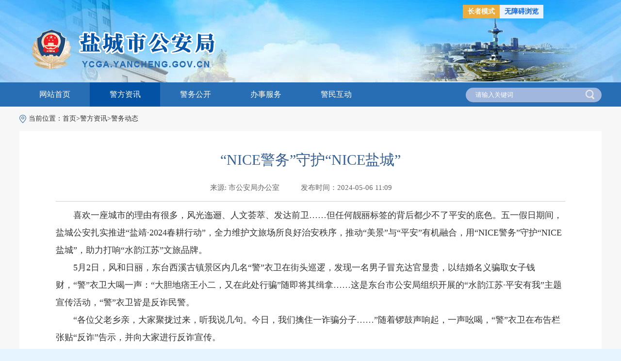

--- FILE ---
content_type: text/html
request_url: http://ycga.yancheng.gov.cn/art/2024/5/6/art_12169_4184604.html
body_size: 4824
content:
<!doctype html>
<html lang="en">
<head>
	<meta charset="UTF-8">
	<meta name="viewport" content="width=device-width, initial-scale=1.0">
	<meta http-equiv="X-UA-Compatible" content="ie=edge">
        <meta name="renderer" content="webkit">
	<link rel="stylesheet" href="/images/519/article.css">
	<link rel="stylesheet" href="/images/519/reset.css">
        <title>盐城市公安局 警务动态 “NICE警务”守护“NICE盐城”</title>
<meta name='Maketime' content='2024-05-06 11:10:08'>
<meta name="SiteName" content="盐城市公安局">
<meta name="SiteDomain" content="ycga.yancheng.gov.cn">
<meta name="SiteIDCode" content="">
<meta name="ColumnName" content="警务动态">
<meta name="ColumnType" content="">
<meta name="ArticleTitle" content="“NICE警务”守护“NICE盐城”">
<meta name="PubDate" content="2024-05-06 11:09">
<meta name="author" content="市公安局信息员">
<meta name="description" content="">
<meta name="keywords" content="">
<meta name="contentSource" content="市公安局办公室">
<meta name="url" content="http://ycga.yancheng.gov.cn/art/2024/5/6/art_12169_4184604.html">

<meta name="category" content="">
<meta name="language" content="中文">
<meta name="location" content="">
<meta name="department" content="">
<meta name="guid" content="20244184604">
<meta name="effectiveTime" content="0">
<meta name="level" content="0">
<meta name="serviceCategory" content="">
<meta name="serviceObject" content="">
<meta name="comments" content="">
<meta name="subject" content="">

	<link rel="stylesheet" href="/images/519/main.css">
	<!-- 列表css -->
	<!-- sources -->
	<meta http-equiv="Content-Type" content="text/html; charset=UTF-8"><script language="javascript" src="/module/jslib/jquery/jquery.js"></script>
<script language="javascript" src="/module/jslib/urite/urite.min.js"></script>
<link href="/module/jslib/tag/css/infotag.css" type=text/css rel=stylesheet>
<meta name='WebId' content='54'>

	<meta http-equiv="pragma" content="no-cache">
	<meta http-equiv="Cache-Control" content="no-cache,must-revalidate">
	<script type="text/javascript" src="/images/519/jquery-1.7.2.min.js"></script>
	<script type="text/javascript" src="/images/519/jquery.SuperSlide.js"></script>
</head>
<body><div id='hiddenLocation' style='display:none;'><span id='ss_webid'>54</span><span id='col2_name'>警方资讯</span><span id='col2_url'>/col/col12164/index.html</span><span id='col1_name'>警务动态</span><span id='col1_url'>/col/col12169/index.html</span></div>
<!-- header -->
<!-- nav -->
<script src="/script/0/1811180426466233.js"></script>
<div class="nav_help" style="display: none">
<table cellspacing="0" cellpadding="0" border="0">
    <tr>
        <td>
            <li class="nav_help_sub"><a href="/index.html">首页</a></li>
        </td>
        <td><table width="100%" cellspacing="0" cellpadding="0" border="0">
<tr>
<td>>
            <li class="nav_help_sub"><a href="/col/col12164/index.html">警方资讯</a>
            </li>
            </td><td>>
            <li class="nav_help_sub"><a href="/col/col12169/index.html">警务动态</a>
            </li>
            </td>
</tr></table></td></tr></table></div>
<div class="bg-grey">
	<!-- crumbs -->
	<div class="m-list-crumbs w-1200">
		<table cellspacing="0"cellpadding="0"border="0">
    <tr>
        <td><i class="icon-local"></i></td>
        <td><span>当前位置：</span></td>
        <td><a href="/index.html"class="bt_link">首页</a>
        </td>
        <td><table width="100%" cellspacing="0" cellpadding="0" border="0">
<tr>
<td>><a href="/col/col12164/index.html"class="bt_link">警方资讯</a></td><td>><a href="/col/col12169/index.html"class="bt_link">警务动态</a></td>
</tr></table></td>
    </tr>
</table>
	</div>
	<!-- article content -->
	<script language="javascript">function doZoom(size){document.getElementById('zoom').style.fontSize=size+'px';}</script>

<div id="zoom" class="m-article w-1200">
    <h2><!--<$[标题名称(html)]>begin-->“NICE警务”守护“NICE盐城”<!--<$[标题名称(html)]>end--></h2>
    <h3 class="tit-info"> 来源: <span style="padding-right: 40px;"><!--<$[信息来源]>begin-->市公安局办公室<!--<$[信息来源]>end--></span> 
        发布时间：<span style="padding-right: 40px;">2024-05-06 11:09</span>  </h3>
    <p style="line-height: 2em; text-align: center;">
    <p style="text-align: center; line-height: 2em;"><!--<$[信息内容]>begin--><!--ZJEG_RSS.content.begin--><meta name="ContentStart"><p style="text-indent: 2em; text-align: left;">喜欢一座城市的理由有很多，风光迤逦、人文荟萃、发达前卫……但任何靓丽标签的背后都少不了平安的底色。五一假日期间，盐城公安扎实推进“盐靖·2024春耕行动”，全力维护文旅场所良好治安秩序，推动“美景”与“平安”有机融合，用“NICE警务”守护“NICE盐城”，助力打响“水韵江苏”文旅品牌。</p><p style="text-indent: 2em; text-align: left;">5月2日，风和日丽，东台西溪古镇景区内几名“警”衣卫在街头巡逻，发现一名男子冒充达官显贵，以结婚名义骗取女子钱财，“警”衣卫大喝一声：“大胆地痞王小二，又在此处行骗”随即将其缉拿……这是东台市公安局组织开展的“水韵江苏·平安有我”主题宣传活动，“警”衣卫皆是反诈民警。</p><p style="text-indent: 2em; text-align: left;"></p><p style="text-indent: 2em; text-align: left;">“各位父老乡亲，大家聚拢过来，听我说几句。今日，我们擒住一诈骗分子……”随着锣鼓声响起，一声吆喝，“警”衣卫在布告栏张贴“反诈”告示，并向大家进行反诈宣传。</p><p style="text-indent: 2em; text-align: left;">一个个关于反诈、禁毒、交通等安全知识的古风情景剧沉浸式演绎，现场游客意犹未尽，恋恋不舍，纷纷表示没有看够。“情景剧创意十足，零距离观看了演出，还知道了很多诈骗手段，以后肯定不会上当的，盐城公安，Nice。”来自浙江省的游客吕女士为假日期间民警的辛苦付出点赞。</p><p style="text-indent: 2em; text-align: left;">盐城街有你，平安皆有我。5月1日，盐城市区首场电音派对在新弄里商业街区强劲开启，盐城市公安局盐南高新区分局提前与相关部门对接协作，分析人流态势，当晚，红蓝闪烁的警灯与抓耳的旋律一同扎进狂欢的城池，警用无人机在空中记录着欢腾的夜晚，海洋路、海潮路、人民路各出入口流动警务车也全部就位整装待发。</p><p style="text-indent: 2em; text-align: left;">另外，盐都大纵湖大型烟花、建湖九龙口湿地星空露营节、盐南高新区珠溪古镇百花仙子大赏等活动，吸引不少市民、游客参与其中。盐城各地拿出“独家定制”的文旅大餐，盐城公安定制“一景一策”的安保方案，为确保人流保持移动，避免拥堵发生，各大景点、繁华商圈、特色街区，盐城警方积极探索构建“一步一警”的旅游警务体系，巡出平安“风景线”，让安全感触手可及。</p><p style="text-indent: 2em; text-align: left;">人与自然和谐相处的场景时刻出现在盐城这片神奇的土地上。5月3日上午，大丰荷兰花海景区内，3000万株郁金香竞相绽放，全天演艺活动不断，客流量毫无悬念“爆表”，大丰区公安局坚持警力跟着客流走，及时调整应对策略，实现动态布警，水警大队民警在荷兰花海景区展开水上巡逻，为群众出行保驾护航。</p><p style="text-indent: 2em; text-align: left;">“这里风景特别好，我们还特地在这里住了一个晚上，吹着晚风、逛逛夜市，很美好。”一位住在大洋湾景区附近酒店的上海游客李先生说，尽管景区不在繁华地段，但是半夜出行都能看到巡逻的铁骑摩托队，很有安全感。安全感，无处不在。此次小长假，盐城公安用一场共融、共享、共情的倾情守护欢迎来自世界各地的朋友。五一节日以来，盐城公安投入1.3万余名安保警力，驻扎23处景区景点、28个商圈综合体等重点位置，用公安“辛苦指数”守护游客“诗与远方”的期待。</p><p style="text-indent: 2em; text-align: left;">除此之外，盐城公安依托“平安盐城新媒体联盟”提前发布各大景区交通出行安全攻略，不仅实景展现停车场方位还附上公交线路，提示大家合理规划行程，安全出游。在盐城警方的全力守护下，无论是在日出海湾露营，还是在各大街区场馆体验盐城的魅力，都能感受到这座城市的温暖和有序。</p><meta name="ContentEnd"><!--ZJEG_RSS.content.end--><!--<$[信息内容]>end--></p>
    <p style="text-align: center;"><br></p>
    <!--开始 内容附件标签-->
    <!--结束 内容附件标签-->
    <!--share-->
    <div class="m-share">
   <script src="http://www.yancheng.gov.cn/script/9/2005271154098571.js"></script>     
        <span class="num">累计次数:<script language='javascript' src="/module/visitcount/articlehits.jsp?colid=12169&artid=4184604" >
 </script>次</span>
        <div class="btn-group pull-right">
            <a onclick="javascript:window.print();"><i class="icon-print"></i>打印本页</a>
            <a class="btn-close" onclick="javascript:window.close();"><i class="icon-close"></i>关闭窗口</a>
        </div>
    </div>
</div>

<style>
    #zoom p{font-size: 18px !important;line-height:36px;}
  #embedswf{width:500px;height:400px;display:block;margin:0 auto;}
</style>
</div>
<!-- footer -->
<script src="/script/0/1811180426469042.js"></script>
<!-- visitcount Begin --><iframe src='../../../../module/visitcount/visit.jsp?type=3&i_webid=54&i_columnid=12169&i_articleid=4184604' name="vishidden" id="vishidden" frameborder="0" style="width:0; height:0; display:none"></iframe><!-- visitcount End -->

<script language="javascript" src='/script/web_front.js'></script>
</body>
</html>

--- FILE ---
content_type: text/html;charset=UTF-8
request_url: http://ycga.yancheng.gov.cn/module/visitcount/articlehits.jsp?colid=12169&artid=4184604
body_size: 100
content:
document.write("267");


--- FILE ---
content_type: text/html;charset=UTF-8
request_url: http://www.yancheng.gov.cn/vc/managerSty/stylepage/styletoppage_show.do?prev=1&i_id=19
body_size: 488
content:
<style type="text/css"><!--body { margin-left: 0px; margin-top: 0px;margin-right: 0px;margin-bottom: 0px;BACKGROUND-COLOR: transparent; font-size: 9pt ; line-height: 22px} td { font-size: 9pt ;line-height: 22px}} .bt_link{font-size: 9pt; text-decoration:none; color:#000000 ;line-height:22px} A { COLOR: #4b4b4b; TEXT-DECORATION: none} A:hover { COLOR: #ff6600; TEXT-DECORATION: none } .fixedTable { TABLE-LAYOUT: fixed }.ellipse { OVERFLOW: hidden; TEXT-OVERFLOW: ellipsis } --></style><table width='100%' cellspacing='0' cellpadding='0' border='0'>
<tr>
<td style=''>  <table width="100%" border="0" cellspacing="0" cellpadding="0" class="fixedTable"><tr><td class="ellipse borderright"  noWrap style="color: #fff;" >总访问量：3996504</td></tr></table></td>
</tr></table>

--- FILE ---
content_type: text/html;charset=UTF-8
request_url: http://www.yancheng.gov.cn/vc/managerSty/stylepage/styletoppage_show.do?prev=1&i_id=20
body_size: 491
content:
<style type="text/css"><!--body { margin-left: 0px; margin-top: 0px;margin-right: 0px;margin-bottom: 0px;BACKGROUND-COLOR: transparent; font-size: 9pt ; line-height: 22px} td { font-size: 9pt ;line-height: 22px}} .bt_link{font-size: 9pt; text-decoration:none; color:#000000 ;line-height:22px} A { COLOR: #4b4b4b; TEXT-DECORATION: none} A:hover { COLOR: #ff6600; TEXT-DECORATION: none } .fixedTable { TABLE-LAYOUT: fixed }.ellipse { OVERFLOW: hidden; TEXT-OVERFLOW: ellipsis } --></style><table width='100%' cellspacing='0' cellpadding='0' border='0'>
<tr>
<td style=''>  <table width="100%" border="0" cellspacing="0" cellpadding="0" class="fixedTable"><tr><td class="ellipse borderright"  noWrap style="color: #fff;" >今日访问量：1274</td></tr></table></td>
</tr></table>

--- FILE ---
content_type: text/html;charset=UTF-8
request_url: http://ycga.yancheng.gov.cn/module/visitcount/visit.jsp?type=3&i_webid=54&i_columnid=12169&i_articleid=4184604
body_size: 199
content:























<script>window.location.replace('https://www.yancheng.gov.cn/vc/vc/interface/visit.jsp?type=3&i_webid=54&i_columnid=12169&i_articleid=4184604&url=https://ycga.yancheng.gov.cn/art/2024/5/6/art_12169_4184604.html');</script>


--- FILE ---
content_type: text/css
request_url: http://ycga.yancheng.gov.cn/images/519/article.css
body_size: 731
content:
.w-1200 {
  width: 1200px;
  margin: 0 auto;
}
.bg-grey {
  background: #f7f7f7;
}
/* crumbs */
.m-list-crumbs {
  height: 50px;
  color: #333;
  font-size: 14px;
  line-height: 50px;
}
.icon-local {
  display: inline-block;
  width: 14px;
  height: 17px;
  margin-right: 5px;
  vertical-align: middle;
  background: url(icon-local.png) no-repeat center center;
}
.m-list-crumbs a {
  color: #333;
}
.m-list-crumbs a:hover {
  color: #355e92;
}

/* article content */
.m-article {
  padding: 40px 75px;
  background: #fff;
  min-height: 542px;
}
.m-article h2 {
  color: #355e92;
  font-size: 30px;
  text-align: center;
  line-height: 40px;
}
.m-article .tit-info {
  padding: 30px 0 20px;
  margin-bottom: 10px;
  border-bottom: 1px solid #ccc;
  color: #666;
  font-size: 15px;
  line-height: 1;
  text-align: center;
}
.m-article p {
  color: #333;
  font-size: 16px;
}
/* share */
.m-share {
  background: #f2f2f2;
  color: #999;
  font-size: 14px;
  line-height: 40px;
}
.icon-add {
  display: inline-block;
  width: 16px;
  height: 16px;
  vertical-align: middle;
  background-position: 0 0;
  background-repeat: no-repeat;
  background: url('icon-share.png');
}
.share-item {
  display: inline-block;
  height: 16px;
  margin-right: 10px;
  vertical-align: middle;
}
.share-item li {
  display: inline-block;
  float: left;
  width: 16px;
  height: 16px;
  margin: 0 5px;
  line-height: 1;
}
.icon-share {
  display: inline-block;
  width: 16px;
  height: 16px;
  background-repeat: no-repeat;
  background: url('icon-share.png');
}
.icon-sina {
  background-position: -24px 0;
}
.icon-weibo {
  background-position: -48px 0;
}
.icon-renren {
  background-position: -72px 0;
}
.icon-qzone {
  background-position: -96px 0;
}
.icon-kaixin {
  background-position: -120px 0;
}
.btn-group a {
  margin-right: 20px;
  cursor: pointer;
}
.icon-print {
  display: inline-block;
  width: 16px;
  height: 16px;
  margin-right: 5px;
  vertical-align: middle;
  background: url(icon-print.png) no-repeat center center;
}
.icon-close {
  display: inline-block;
  width: 11px;
  height: 11px;
  margin-right: 5px;
  vertical-align: middle;
  background: url(icon-close.png) no-repeat center center;
}
.btn-close {
  padding: 3px 8px;
  border: 1px solid #ccc;
  border-radius: 3px;
}

--- FILE ---
content_type: text/css
request_url: http://ycga.yancheng.gov.cn/images/519/reset.css
body_size: 544
content:
/* resset.css start */
* {
  box-sizing: border-box;
}
body,ul,ol,li,dl,dt,dd,p,h1,h2,h3,h4,h5,h6,form,fieldset,img,div{
  margin:0px;
  padding:0px;
  border:none;
}

h1,h2,h3,h4,h5,h6, b, strong {
  font-weight: normal;
}

ul,dl,li{
  list-style-type:none;
}
select,input{
  vertical-align:middle;
}

a:link,a:visited,a:hover,a:active {
  text-decoration: none;
}

/* reset.css end */

/* base.css start */
body{
    font-size:62.5%;/* font-family:"黑体";*/
}
body,html{
    width:100%;min-height:100%;
}

/* 清除浮动 */
clearfix::before, .clearfix::after {
  content: "";
  display: block;
  height: 0;
  visibility: hidden;
  clear: both;
}

.pull-left {
  float: left;
}

.pull-right {
  float: right;
}
.ellipsis {
  display: block;
  text-overflow: ellipsis;
  white-space: nowrap;
  overflow: hidden;
}
[hidden], .hide{
  display: none;
}


/* base.css end */


--- FILE ---
content_type: text/css
request_url: http://ycga.yancheng.gov.cn/images/519/main.css
body_size: 3481
content:
body {
  font-family: "Microsoft YaHei";
}
.w-1200 {
  width: 1200px;
  min-width: 1200px;
  margin: 0 auto;
}
.w-1201 {
  width: 1200px;
  min-width: 1200px;
  margin: 15px auto;
}
.m-header {
  width: 100%;
  height: 130px;
  background: #f7f7f7;
}
.m-header-logo {
  width: 69px;
  height: 80px;
  margin-top: 20px;
  margin-right: 40px;
}
.l-logo {
  height: 130px;
  background: url(gaj-bj-180709.png) no-repeat center right;
  background-size: 1200px 130px;
}
.l-logo-tit {
  float: left;
  margin-top: 30px;
  color: #1167b7;
}
.l-logo-tit .font42 {
  font-size: 38px;
  font-weight: bold;
}
.m-link {
  text-align: center;
  font-size: 12px;
}
.icon-line {
  position: relative;
  top: -2px;
  display: inline-block;
  width: 85px;
  height: 1px;
  background: #1167b7;
}
/* search */
.r-search {
  display: inline-block;
  width: 200px;
  height: 35px;
  margin-top: 7.5px;
  background: #fff;
  border: 1px solid #1167b7;
  border-radius: 20px;
}
.input-search {
  width: 145px;
  height: 33px;
  border: none;
  outline: none;
  border-radius: 5px;
}
.icon-search {
  display: inline-block;
  width: 16px;
  height: 16px;
  margin-right: 5px;
  padding: 17px;
  background: url(icon-search.png) no-repeat center center;
  cursor: pointer;
}
/* nav */
.m-nav {
  height: 50px;
  background: #1167b7;
}
.m-nav-ul {
  display: inline-block;
  width: 1000px;
  height: 50px;
}
.m-nav-ul li {
  position: relative;
  float: left;
  height: 50px;
  width: 16.66667%;
  line-height: 50px;
  text-align: center;
}
.m-nav-ul li.on .menu,
.m-nav-ul li .menu:hover {
  color: #1167b7;
  background: #fff;
}
.m-nav-ul li .menu {
  position: relative;
  display: inline-block;
  height: 48px;
  padding: 0 20px;
  margin-top: 2px;
  color: #fff;
  font-size: 18px;
  cursor: pointer;
}
.m-nav-sub {
  display: block;
  visibility: hidden;
  position: absolute;
  top: 48px;
  left: 0;
  width: 112px;
  background: #fff;
  color: #333;
  font-size: 16px;
  line-height: 40px;
  -webkit-box-shadow: 0 0 5px rgba(0,0,0,.3);
  box-shadow: 0 0 5px rgba(0,0,0,.3);
  z-index: 10;
}
.m-nav-ul li .menu:hover .m-nav-sub {
  visibility: visible;
}
.m-nav-sub a.sub-menu {
  display: block;
  padding: 0 16px;
  color: #333;
}
.m-nav-sub a.sub-menu:hover {
  background: #f7f7f7;
}
/* content */
.m-content-layout {
  float: left;
  width: 385px;
}
.m-content-left {
  width: 380px;
}
.m-content-center {
  margin: 0 25px;
}
.m-banner {
  position: relative;
  width: 380px;
  margin-top: 20px;
  overflow: hidden;
}
.m-banner .bd {
  z-index: 1;
}
.m-banner .bd li {
  float: left;
  height: 250px;
  position: relative;
  overflow: hidden;
}
.ban-img {
  width: 380px;
  height: 250px;
}
.ban-tit {
  position: absolute;
  bottom: 0;
  left: 0;
  width: 100%;
  padding: 0 85px 0 10px;
  background: rgba(11, 11, 12, 0.6);
  color: #fff;
  font-size: 14px;
  line-height: 27px;
}
.m-banner .hd  {
  position: absolute;
  bottom: 10px;
  right: 6px;
  height: 8px;
  z-index: 5;
}
.m-banner .hd li {
  display: inline-block;
  width: 8px;
  height: 8px;
  margin: 0 2px;
  background: #fff;
  text-indent: 99999px;
}
.m-banner .hd li.on {
  background: #f07c19;
}
.m-announcement {
  margin-top: 12px;
}
.m-activity {
  margin-top: 5px;
}
.m-dynamic {
  margin-top: 8px;
}
.m-tabslide .hd {
  position: relative;
}
.more-link {
  position: absolute;
  top: 14px;
  right: 0;
  color: #333;
  font-size: 14px;
}
.more-link:hover {
  color: #1167b7;
}
.m-tabslide .hd ul {
  border-bottom: 2px solid #e0e0e0;
}
.m-tabslide .hd li {
  position: relative;
  top: 2px;
  float: left;
  padding: 12px 10px;
  color: #999;
  font-size: 17px;
  line-height: 1;
  cursor: pointer;
}
.m-dynamic .hd li {
  padding: 12px 5px;
}
.m-tabslide .hd li.on {
  color: #1167b7;
  border-bottom: 2px solid #1167b7;
}
.dynamic-item-ul li {
  /* padding-top: 16px; */
  /* line-height: 1; */
  height: 32px;
  line-height: 32px;
}
.dynamic-item-ul li a {
  display: block;
}
.dynamic-item-ul li a:hover p,
.dynamic-item-ul li a:hover .time-date {
  color: #1167b7;
}
.dynamic-item-ul p {
  display: inline-block;
  width: 300px;
  color: #333;
  font-size: 14px;
  line-height: 1;
  vertical-align: middle;
}
.m-dynamic .dynamic-item-ul p {
  width: 320px;
}
.icon-dot {
  /* position: relative; */
  /* top: -3px; */
  display: inline-block;
  width: 3px;
  height: 3px;
  margin-right: 8px;
  background: #9b9b9b;
  vertical-align: middle;
}
.time-date {
  float: right;
  color: #848484;
  font-size: 14px;
  vertical-align: middle;
}
.m-activity-ad {
  padding-top: 15px;
  text-align: center;
}
.m-content-right {
  margin-top: 20px;
  background: #f8f8f8;
  border: 1px solid #e1e1e1;
}
.mitem-tit {
  margin-top: 15px;
  color: #1167b7;
  font-size: 18px;
  line-height: 1;
}
.icon-redline {
  display: inline-block;
  width: 5px;
  height: 17px;
  margin-right: 8px;
  background: #1167b7;
  vertical-align: middle;
}
.m-info-ul {
  margin-bottom: 15px;
}
.m-info-ul li {
  float: left;
  width: 50%;
  padding-top: 16px;
  font-size: 14px;
}
.m-info-ul li:nth-child(odd) {
  width: 45%;
  padding-left: 22px;
}
.m-info-ul li a {
  color: #333;
}
.m-info-ul li a:hover {
  color: #1167b7;
}
.icon-rarrow {
  display: inline-block;
  width: 9px;
  height: 8px;
  margin-right: 5px;
  background: url(arrow.png) no-repeat center center;
  vertical-align: middle;
}
.m-hactive {
  padding-left: 12px;
}
.m-hactive li {
  float: left;
  width: 117px;
  height: 40px;
  margin-bottom: 5px;
  background: rgba(236, 236, 236, 1.0);
  font-size: 14px;
  line-height: 40px;
}
.m-hactive li.mgr {
  margin-right: 5px;
}
.m-hactive li a {
  color: #1167b7;
}
.m-hactive li a:hover {
  color: #1167b7;
}
.m-hactive li:hover {
  background: rgba(236, 236, 236, .3);
}
.icon-base {
  display: inline-block;
  width: 24px;
  height: 24px;
  margin-right: 5px;
  margin-left: 12px;
  vertical-align: middle;
  background: url(icon-base.png) no-repeat;
}
.icon-base.icon-base001 {
  background-position: 0 0;
}
.icon-base.icon-base002 {
  background-position: -122px 0;
}
.icon-base.icon-base003 {
  background-position: -244px 0;
}
.icon-base.icon-base004 {
  background-position: 0 -42px;
}
.icon-base.icon-base005 {
  background-position: -122px -42px;
}
.icon-base.icon-base006 {
  background-position: -244px -42px;
}
.icon-base.icon-base007 {
  background-position: 0 -84px;
}
.icon-base.icon-base008 {
  background-position: -122px -84px;
}
.icon-base.icon-base009 {
  background-position: -244px -84px;
}
.m-btn-bx {
  margin-top: 10px;
  margin-bottom: 12px;
  padding: 0 12px;
}
.m-btn {
  display: inline-block;
  width: 175px;
  height: 54px;
  color: #fff;
  font-size: 16px;
  text-align: center;
  line-height: 54px;
}
.btn-email {
  background: #3a70c0;
}
.btn-chat {
  background: #3ac09f;
}
.icon-email {
  display: inline-block;
  width: 30px;
  height: 22px;
  margin-right: 15px;
  background: url(icon-email.png) no-repeat center center;
  vertical-align: middle;
}
.icon-chat {
  display: inline-block;
  width: 34px;
  height: 34px;
  margin-right: 15px;
  vertical-align: middle;
  background: url(icon-info.png) no-repeat center center;
}
.m-hygq-more {
  color: #333;
  font-size: 14px;
}
.m-hygq-list {
  padding: 0 15px;
  margin-bottom: 10px;
}
.m-hygq-list .dynamic-item-ul li {
  padding-top: 5px;
}
.m-hygq-list .dynamic-item-ul li p {
  width: 290px;
}

.m-footer {
  padding: 40px 0;
  border-top: 4px solid #1167b7;
  background: #dee0e2;
  text-align: center;
}
.icon-dzjg {
  display: inline-block;
  width: 50px;
  height: 61px;
  margin-right: 30px;
  vertical-align: middle;
  background: url(icon-dzjg.png) no-repeat center center;
}
.m-footer-copyright {
  display: inline-block;
  vertical-align: middle;
  color: #131313;
  font-size: 14px;
  line-height: 1;
}
.m-footer-ul {
  display: inline-block;
  padding-bottom: 12px;
}
.m-footer-ul li {
  float: left;
  padding: 0 6px;
  color: #131313;
  font-size: 14px;
  line-height: 1;
  border-left: 1px solid #131313;
}
.m-footer-ul li:first-child {
  border: none;
}
.m-footer-ul li a {
  color: #131313;
}
.m-footer-ul li a:hover {
  color: #1167b7;
}
.icon-zc {
  display: inline-block;
  width: 110px;
  height: 55px;
  margin-left: 25px;
  vertical-align: middle;
  background: url(icon-jc.png) no-repeat center center;
}
.m-fc-piclist {
  padding: 15px 0;
}
.m-fc-piclist li {
  float: left;
  width: 33.333%;
  text-align: center;
}
.m-fc-piclist li span {
  display: inline-block;
  padding-bottom: 10px;
  color: #131313;
  font-size: 12px;
}
.m-fc-piclist li:hover span {
  color: #1167b7;
}
.m-fc-piclist li img {
  width: 122px;
  height: 79px;
}
.m-adv-link li {
  float: left;
  width: 25%;
  margin-bottom: 10px;
  text-align: center;
}

.dqwz{height:35px; line-height:35px; overflow:hidden; *zoom:1; margin-top:10px;}
.dqwz span{background:url(dqwz.jpg) no-repeat left center; padding-left:15px; font-family:"微软雅黑"; font-size:14px;}
.dqwz span a{color:#333333;}
.main{height:311px; overflow:hidden; *zoom:1; margin-top:10px;}

.gun{background:url(img-29.jpg) no-repeat; width:703px; height:311px; overflow:hidden; *zoom:1;}
.title{background:url(img-30.jpg) repeat-x; height:49px; line-height:49px;}
.title span{padding-left:15px; padding-right:15px; background:#1067B7; overflow:hidden; *zoom:1; color:#fff; display:inline-block; font-family:"微软雅黑"; font-size:18px;}
.gun_main{width:694px; overflow:hidden; *zoom:1; margin-top:1px;}


		.txtMarquee-top{ width:694px;  overflow:hidden; position:relative;  }
		.txtMarquee-top .hd{ overflow:hidden;  height:30px; background:#f4f4f4; padding:0 10px;  }
		.txtMarquee-top .hd .prev,.txtMarquee-top .hd .next{ display:block;  width:9px; height:5px; float:right; margin-right:5px; margin-top:10px;  overflow:hidden;
			 cursor:pointer; background:url("arrow.png") 0 -100px no-repeat;}
		.txtMarquee-top .hd .next{ background-position:0 -140px;  }
		.txtMarquee-top .hd .prevStop{ background-position:-60px -100px;  }
		.txtMarquee-top .hd .nextStop{ background-position:-60px -140px;  }
		.txtMarquee-top .bd{ padding:15px;  }
		.txtMarquee-top .infoList li{ height:30px; line-height:30px; font-family:"微软雅黑"; font-size:15px; color:#333333;}
		.txtMarquee-top .infoList li a{color:#333333;}
		.ztd{width:646px; margin:12px auto; overflow:hidden; *zoom:1;}
		.btbt{height:37px; line-height:37px; overflow:hidden; *zoom:1; background:#ebebeb; overflow:hidden;}
		.btbt ul li{float:left; overflow:hidden; *zoom:1; line-height:37px; color:#333333; font-weight:bold; font-size:15px; font-family:"微软雅黑";}
		.btbt ul li a{color:#ebebeb;}
		.one{width:134px; text-align:center; overflow:hidden; *zoom:1;}
		.two{width:216px; text-align:center; overflow:hidden; *zoom:1;}
		.three{width:131px; text-align:center; overflow:hidden; *zoom:1;}
			.four{width:164px; text-align:center; overflow:hidden; *zoom:1;}
			.jgcx{background:url(img-31.jpg) no-repeat; width:463px; height:331px; overflow:hidden; *zoom:1;}
			.jzst_main{width:454px; margin-top:1px; overflow:hidden; *zoom:1;}
			.jtnr{width:336px; margin:30px auto; overflow:hidden;}
			.cx{height:30px; line-height:30px; overflow:hidden; *zoom:1;font-family:"微软雅黑"; font-size:15px;}
			.xk{width:247px; height:28px; border:1px solid #363636; overflow:hidden; *zoom:1; background:#fafafa;}
			.mt30{margin-top:30px; overflow:hidden; *zoom:1;}
			.ysz{background:url(img-32.jpg) no-repeat; width:140px; height:40px; border:0px;}
			.yszy{background:url(img-33.jpg) no-repeat; width:140px; height:40px; border:0px;}
			.qh{background:url(img-34.jpg) no-repeat; width:1199px; height:354px; overflow:hidden; *zoom:1; margin-top:20px;}
			.title1{background:url(img-30.jpg) repeat-x; height:49px; line-height:49px;}
			.title1 span{font-family:"微软雅黑"; font-size:18px; overflow:hidden; *zoom:1; color:#333; padding-left:15px; padding-right:15px;}
.title1 span.fouce{padding-left:15px; padding-right:15px; background:#1067B7; overflow:hidden; *zoom:1; color:#fff; display:inline-block; font-family:"微软雅黑"; font-size:18px;}
.qhnr{width:1189px; margin-top:1px; overflow:hidden; *zoom:1; margin-left:1px;}
.zyt{height:295px; overflow:auto;}
.zyt ul{padding-left:24px; padding-top:14px;}
.zyt ul li{background:url(img-35.jpg) no-repeat left center; padding-left:15px;  font-family:"微软雅黑"; font-size:15px; line-height:33px;}
.zyt ul li a{color:#333333; }

.ann{overflow:hidden; *zoom:1; width:1200px; margin-top:20px; margin-bottom:20px;}
.ann ul li{background:url(img-36.jpg) no-repeat; width:154px; height:125px; overflow:hidden; float:left;}
.ann ul li a{color:#fff; display:block;}
.dy{width:145px; height:115px; overflow:hidden; *zoom:1; background:#5091db; color:#fff; font-family:"微软雅黑"; font-size:18px; text-align:center;  vertical-align:middle; margin-top:1px;}
.dy1{width:145px; height:115px; overflow:hidden; *zoom:1; background:#41a5ae; color:#fff; font-family:"微软雅黑"; font-size:18px; text-align:center;  vertical-align:middle; margin-top:1px;}
.dy2{width:145px; height:115px; overflow:hidden; *zoom:1; background:#dab144; color:#fff; font-family:"微软雅黑"; font-size:18px; text-align:center;  vertical-align:middle; margin-top:1px;}
.dy3{width:145px; height:115px; overflow:hidden; *zoom:1; background:#d55d5d; color:#fff; font-family:"微软雅黑"; font-size:18px; text-align:center;  vertical-align:middle; margin-top:1px;}
.dy4{width:145px; height:115px; overflow:hidden; *zoom:1; background:#645bdb; color:#fff; font-family:"微软雅黑"; font-size:18px; text-align:center;  vertical-align:middle; margin-top:1px;}
.dy5{width:145px; height:115px; overflow:hidden; *zoom:1; background:#196ecb; color:#fff; font-family:"微软雅黑"; font-size:18px; text-align:center;  vertical-align:middle; margin-top:1px;}
.dy6{width:145px; height:115px; overflow:hidden; *zoom:1; background:#60c065; color:#fff; font-family:"微软雅黑"; font-size:18px; text-align:center;  vertical-align:middle; margin-top:1px;}
.dyhg{line-height:24px; vertical-align:middle;}
.dyhg1{line-height:115px; vertical-align:middle;}
.kong{height:30px; overflow:hidden}
.bj{margin-left:20px; overflow:hidden; *zoom:1;}
.m-footer *{color:#131313 !important}

--- FILE ---
content_type: application/javascript
request_url: https://ycga.yancheng.gov.cn/script/0/2311011609461879.js
body_size: 3956
content:
document.writeln("<style>");
document.writeln(".page-type{");
document.writeln("	display: block !important;");
document.writeln("	float: left!important;");
document.writeln("}");
document.writeln(".old_type .picScroll-left .bdd ul li {");
document.writeln("    font-size: 19px;");
document.writeln("}");
document.writeln(".old_type #jsts p {");
document.writeln("    font-size: 32px!important;");
document.writeln("    line-height: 2 !important;");
document.writeln("}");
document.writeln("  #barrierfree_container{");
document.writeln("        overflow: hidden;");
document.writeln("    }");
document.writeln(".old_type .bt-mod-wzpb-02.con-list * {");
document.writeln("  font-size: 32px !important;");
document.writeln("  line-height: 2 !important;");
document.writeln("}");
document.writeln(".old_type .zyzf {");
document.writeln("  width: 255px;");
document.writeln("}");
document.writeln(".old_type .wzdh1 {");
document.writeln("  font-size: 32px;");
document.writeln("  margin-left: 30px;");
document.writeln("  line-height: 72px;");
document.writeln("  width: 270px;");
document.writeln("  margin-top: 20px;");
document.writeln("}");
document.writeln(".old_type .yqlj {");
document.writeln("  padding-top: 20px;");
document.writeln("  float: left;");
document.writeln("  margin-bottom: 10px;");
document.writeln("  margin-left: 30px;");
document.writeln("}");
document.writeln(".old_type .yqlj ul li {");
document.writeln("  width: 360px !important;");
document.writeln("  font-size: 32px;");
document.writeln("  line-height: 72px;");
document.writeln("  margin-left: 90px;");
document.writeln("  background: url(https://ycga.yancheng.gov.cn/picture/0/1901171001233167761.png) no-repeat right center;");
document.writeln("  cursor: pointer;");
document.writeln("  background-size: 30px;");
document.writeln("}");
document.writeln(".old_type .yqlj ul li.two-list .yqlj_li_list {");
document.writeln("  left: -91px;");
document.writeln("  width: 1157px;");
document.writeln("}");
document.writeln(".old_type .yqlj ul li.six .yqlj_li_list {");
document.writeln("  left: -543px;");
document.writeln("  width: 1157px;");
document.writeln("}");
document.writeln(".old_type .yqlj ul li .yqlj_li_list a {");
document.writeln("  font-size: 32px;");
document.writeln("  width: 215px;");
document.writeln("  height: auto;");
document.writeln("  line-height: 2;");
document.writeln("}");
document.writeln(".old_type .m-tabslide.m-activity.infor-tab.picScroll-left{");
document.writeln("  -ms-transform-origin: 0 0;");
document.writeln("  transform-origin: 0 0;");
document.writeln("  width: 83.5% !important;");
document.writeln("  height: 50% !important;");
document.writeln("  margin-bottom: 25px;");
document.writeln("  margin-top: -190px !important;");
document.writeln("}");
document.writeln(".old_type .header {");
document.writeln("  height: 277px;");
document.writeln("}");
document.writeln(".old_type .headercon .headercon_left img {");
document.writeln("  width: 536px;");
document.writeln("}");
document.writeln(".old_type .focusBox {");
document.writeln("  position: relative;");
document.writeln("  width: 500px;");
document.writeln("  height: 277px;");
document.writeln("  overflow: hidden;");
document.writeln("}");
document.writeln(".old_type .focusBox .pic img {");
document.writeln("  width: 500px;");
document.writeln("  height: 277px;");
document.writeln("  display: block;");
document.writeln("  object-fit: contain;");
document.writeln("}");
document.writeln(".old_type .nav {");
document.writeln("  height: auto;");
document.writeln("  line-height: 72px;");
document.writeln("}");
document.writeln(".old_type .nav_left {");
document.writeln("  width: 100%;");
document.writeln("}");
document.writeln(".old_type .nav_left ul li {");
document.writeln("  width: 20%;");
document.writeln("  font-size: 36px;");
document.writeln("}");
document.writeln(".old_type .search_txt {");
document.writeln("  width: 490px!important;");
document.writeln("  height: 54px!important;");
document.writeln("  background-color: #a1b7de !important;");
document.writeln("  -webkit-border-radius: 25px!important;");
document.writeln("  -moz-border-radius: 25px!important;");
document.writeln("  border-radius: 25px!important;");
document.writeln("  border: none!important;");
document.writeln("  outline: none!important;");
document.writeln("  padding-left: 20px!important;");
document.writeln("  color: #ffffff !important;");
document.writeln("  font-size: 24px;");
document.writeln("}");
document.writeln(".old_type .search_form .search_bnt {");
document.writeln("  border: none!important;");
document.writeln("  outline: none!important;");
document.writeln("  position: absolute!important;");
document.writeln("  top: 11px;");
document.writeln("  right: 7px!important;");
document.writeln("  /* display: inline-block; */");
document.writeln("  height: 54px!important;");
document.writeln("  width: 47px!important;");
document.writeln("  cursor: pointer!important;");
document.writeln("  background-position: -211px 16px !important;");
document.writeln("}");
document.writeln(".old_type .m-content-left {");
document.writeln("  width: 100%;");
document.writeln("}");

document.writeln(".old_type .m-banner {");
document.writeln("  position: relative;");
document.writeln("  width: 100%;");
document.writeln("  height: 560px;");
document.writeln("  margin-top: 20px;");
document.writeln("  overflow: hidden;");
document.writeln("}");
document.writeln(".old_type .ban-img {");
document.writeln("  width: 100%;");
document.writeln("  height: 560px;");
document.writeln("  object-fit: contain;");
document.writeln("}");
document.writeln(".old_type .ban-tit {");
document.writeln("  position: absolute;");
document.writeln("  bottom: 0;");
document.writeln("  left: 0;");
document.writeln("  width: 100%;");
document.writeln("  padding: 0 85px 0 10px;");
document.writeln("  background: rgba(11, 11, 12, 0.6);");
document.writeln("  color: #fff;");
document.writeln("  font-size: 36px;");
document.writeln("  line-height: 72px;");
document.writeln("}");
document.writeln(".old_type .m-banner .hd {");
document.writeln("  position: absolute;");
document.writeln("  bottom: 20px;");
document.writeln("  right: 20px;");
document.writeln("  height: 28px;");
document.writeln("  z-index: 5;");
document.writeln("}");
document.writeln(".old_type .m-banner .hd li {");
document.writeln("  display: inline-block;");
document.writeln("  width: 28px;");
document.writeln("  height: 28px;");
document.writeln("  margin: 0 2px;");
document.writeln("}");
document.writeln(".old_type .m-banner .bd li {");
document.writeln("  height: 560px;");
document.writeln("  width: 1180px !important;");
document.writeln("}");
document.writeln(".old_type .m-tabslide .hd li {");
document.writeln("  font-size: 36px;");
document.writeln("  line-height: 1;");
document.writeln("}");
document.writeln(".old_type .more-link {");
document.writeln("  top: 12px;");
document.writeln("  right: 0;");
document.writeln("  font-size: 32px;");
document.writeln("}");
document.writeln(".old_type .m-dynamic-item {");
document.writeln("  width: 1180px !important;");
document.writeln("}");
document.writeln(".old_type .dynamic-item-ul li {");
document.writeln("  height: auto;");
document.writeln("  line-height: 72px;");
document.writeln("}");
document.writeln(".old_type .dynamic-item-ul p {");
document.writeln("  display: inline-block;");
document.writeln("  width: 80%;");
document.writeln("  color: #333;");
document.writeln("  font-size: 36px;");
document.writeln("  line-height: 1;");
document.writeln("  vertical-align: middle;");
document.writeln("}");
document.writeln(".old_type .time-date {");
document.writeln("  font-size: 36px;");
document.writeln("  vertical-align: middle;");
document.writeln("}");
document.writeln(".old_type .icon-dot {");
document.writeln("  width: 12px;");
document.writeln("  height: 12px;");
document.writeln("}");
document.writeln(".old_type .m-activity {");
document.writeln("  height: auto !important;");
document.writeln("  margin-top: 20px !important;");
document.writeln("}");
document.writeln(".old_type .bd {");
document.writeln("  width: 100% !important;");
document.writeln("}");
document.writeln(".old_type .m-content-layout {");
document.writeln("  float: left;");
document.writeln("  width: 100%;");
document.writeln("  margin: 0 0;");
document.writeln("  margin-bottom: 30px;");
document.writeln("}");
document.writeln(".old_type .dynamic-item-ul {");
document.writeln("  height: 460px !important;");
document.writeln("}");
document.writeln(".old_type .dynamic-item-ul iframe {");
document.writeln("  -ms-transform: scale(2);");
document.writeln("  -ms-transform-origin: 0 0;");
document.writeln("  transform: scale(2);");
document.writeln("  transform-origin: 0 0;");
document.writeln("  width: 50% !important;");
document.writeln("  height: 50% !important;");
document.writeln("}");
document.writeln(".old_type .m-tabslide.m-dynamic {");
document.writeln("  height: auto;");
document.writeln("  overflow: hidden;");
document.writeln("}");
document.writeln(".old_type .mitem-tit {");
document.writeln("  margin-top: 15px;");
document.writeln("  color: #1167b7;");
document.writeln("  font-size: 36px;");
document.writeln("  line-height: 2;");
document.writeln("}");
document.writeln(".old_type .icon-redline {");
document.writeln("  width: 8px;");
document.writeln("  height: 28px;");
document.writeln("}");
document.writeln(".old_type .m-info-ul li {");
document.writeln("  font-size: 36px;");
document.writeln("}");
document.writeln(".old_type .icon-rarrow {");
document.writeln("  width: 25px;");
document.writeln("  height: 22px;");
document.writeln("  background-size: 25px;");
document.writeln("}");
document.writeln(".old_type .m-hactive li {");
document.writeln("  width: 365px;");
document.writeln("  height: 72px;");
document.writeln("  margin-bottom: 20px;");
document.writeln("  font-size: 36px;");
document.writeln("  line-height: 72px;");
document.writeln("}");
document.writeln(".old_type .m-hactive li.mgr {");
document.writeln("  margin-right: 30px;");
document.writeln("}");
document.writeln(".old_type .icon-base {");
document.writeln("  width: 35px;");
document.writeln("  height: 35px;");
document.writeln("  background-size: 283px;");
document.writeln("}");
document.writeln(".old_type .m-btn {");
document.writeln("  width: 235px;");
document.writeln("  height: 72px;");
document.writeln("  font-size: 32px;");
document.writeln("  line-height: 72px;");
document.writeln("}");
document.writeln(".old_type .icon-email {");
document.writeln("  width: 40px;");
document.writeln("  height: 28px;");
document.writeln("  background-size: cover;");
document.writeln("}");
document.writeln(".old_type .m-btn-bx a img {");
document.writeln("  width: auto !important;");
document.writeln("  height: 72px !important;");
document.writeln("  margin-left: 20px;");
document.writeln("}");
document.writeln(".old_type .m-hygq-more {");
document.writeln("  color: #333;");
document.writeln("  font-size: 32px;");
document.writeln("}");
document.writeln("");
document.writeln("");
document.writeln("");
document.writeln("");
document.writeln("  /* 文章页 */");
document.writeln(" .old_type span.num {");
document.writeln("    margin-left: 15px;");
document.writeln("}");
document.writeln("  .old_type .position .position-txt a {");
document.writeln("    margin: 0 5px;");
document.writeln("    color: #8C7E7E;");
document.writeln("    font-size: 24px;");
document.writeln("}");
document.writeln(".old_type .con-title {");
document.writeln("  font-size: 52px !important;");
document.writeln("  line-height: 96px;");
document.writeln("}");
document.writeln(".old_type .small-title {");
document.writeln("  font-size: 24px;");
document.writeln("}");
document.writeln(".old_type #zoom {");
document.writeln("  font-size: 36px !important;");
document.writeln("  line-height: 72px !important;");
document.writeln("  font-family: \"微软雅黑\";");
document.writeln("}");
document.writeln(".old_type #zoom * {");
document.writeln("  font-size: 36px !important;");
document.writeln("  line-height: 72px !important;");
document.writeln("}");
document.writeln(".old_type #zoom table {");
document.writeln("  max-width: 980px !important;");
document.writeln("}");
document.writeln(".old_type #zoom img {");
document.writeln("  max-width: 980px !important;");
document.writeln("}");
document.writeln(".old_type .main-word {");
document.writeln("  width: 100%;");
document.writeln("  height: 72px;");
document.writeln("  padding: 0 20px;");
document.writeln("  background-color: #f1f1f1;");
document.writeln("  line-height: 72px;");
document.writeln("}");
document.writeln(".old_type .main-word .main-word-right {");
document.writeln("  float: right;");
document.writeln("  margin-top: 0;");
document.writeln("  font-size: 32px;");
document.writeln("}");
document.writeln(".old_type .main-word-right .close {");
document.writeln("  margin-left: 25px;");
document.writeln("  padding-left: 45px;");
document.writeln("  cursor: pointer;");
document.writeln("  background-size: 32px;");
document.writeln("}");
document.writeln(".old_type .main-word-right .printer {");
document.writeln("  margin-left: 30px;");
document.writeln("  padding-left: 45px;");
document.writeln("  cursor: pointer;");
document.writeln("  background-size: 32px;");
document.writeln("}");
document.writeln(".old_type .position .position-txt {");
document.writeln("  padding-left: 25px;");
document.writeln("  font-size: 24px;");
document.writeln("  color: #454545;");
document.writeln("}");
document.writeln(".old_type .main-corner div {");
document.writeln("  font-size: 36px;");
document.writeln("  color: #333;");
document.writeln("  line-height: 72px;");
document.writeln("}");
document.writeln(".old_type .con-main>a {");
document.writeln("  font-size: 36px;");
document.writeln("  line-height: 2;");
document.writeln("}");
document.writeln("");
document.writeln("/* 网站地图 */");
document.writeln(".old_type .bt-position {");
document.writeln("  width: 1200px;");
document.writeln("  font-size: 32px;");
document.writeln("  background: none;");
document.writeln("  height: 72px;");
document.writeln("  line-height: 72px;");
document.writeln("}");
document.writeln(".old_type .bt-position span {");
document.writeln("  line-height: 72px;");
document.writeln("  float: left;");
document.writeln("  padding: 0 5px 0 25px;");
document.writeln("}");
document.writeln(".old_type .bt-position a {");
document.writeln("  padding-right: 5px;");
document.writeln("  line-height: 72px;");
document.writeln("  font-size: 32px;");
document.writeln("}");
document.writeln(".old_type .webMapTitle {");
document.writeln("  background: none;");
document.writeln("  width: 1200px;");
document.writeln("  margin: 0 auto;");
document.writeln("  height: 128px;");
document.writeln("  text-align: center;");
document.writeln("  font-size: 48px;");
document.writeln("  color: #bb2335;");
document.writeln("  line-height: 128px;");
document.writeln("}");
document.writeln(".old_type .webMapContent h1 {");
document.writeln("  font-size: 36px;");
document.writeln("  line-height: 72px;");
document.writeln("  height: 72px;");
document.writeln("  padding-left: 26px;");
document.writeln("  background-size: 11px;");
document.writeln("}");
document.writeln(".old_type .webMapContent ul li {");
document.writeln("  width: 50%;");
document.writeln("  font-size: 36px;");
document.writeln("  line-height: 72px;");
document.writeln("  padding-left: 26px;");
document.writeln("  float: left;");
document.writeln("  background-size: 12px;");
document.writeln("}");
document.writeln("");
document.writeln(".old_type #ad_Float{");
document.writeln("  display: none;");
document.writeln("}");
document.writeln(".old_type #xuanfu_window{");
document.writeln("  display: none;");
document.writeln("}");
document.writeln(".old_type .tit_list1 li:nth-child(n+7){");
document.writeln("  display: none;");
document.writeln("}");
document.writeln(" /* 通用底部 */");
document.writeln(" .old_type .footercon02 {");
document.writeln("  height: auto;");
document.writeln("  background: #1966a7;");
document.writeln("  padding-bottom: 30px;");
document.writeln("}");
document.writeln(".old_type .footercon02con01 {");
document.writeln("  width: 300px;");
document.writeln("}");
document.writeln(".old_type .footercon02con01 ul li .ftliimg a img {");
document.writeln("  width: 55px;");
document.writeln("  height: 55px;");
document.writeln("}");
document.writeln(".old_type .footercon02con01 ul li {");
document.writeln("  float: left;");
document.writeln("  width: 150px;");
document.writeln("  text-align: center;");
document.writeln("  height: auto;");
document.writeln("}");
document.writeln(".old_type .footercon02con03 {");
document.writeln("  margin-top: 25px;");
document.writeln("  margin-left: 56px;");
document.writeln("}");
document.writeln(".old_type .footercon02con02 {");
document.writeln("  margin-top: 27px;");
document.writeln("  margin-left: 56px;");
document.writeln("}");
document.writeln(".old_type .footercon02con01 ul li p.ftptxt a {");
document.writeln("  font-size: 24px;");
document.writeln("  color: #ffffff;");
document.writeln("}");
document.writeln(".old_type .footercon02con04 {");
document.writeln("  margin-left: 15px;");
document.writeln("  position: relative;");
document.writeln("  width: 100%;");
document.writeln("}");
document.writeln(".old_type .footercon02con04 p {");
document.writeln("  font-size: 24px;");
document.writeln("  color: #ffffff;");
document.writeln("  padding-top: 30px;");
document.writeln("}");
document.writeln(".old_type .footercon02con04 p a {");
document.writeln("  height: auto !important;");
document.writeln("  width: 100% !important;");
document.writeln("  top: 78px !important;");
document.writeln("  left: 330px !important;");
document.writeln("}");
document.writeln(".old_type .footercon02con04 p a ins{");
document.writeln("    display: block !important;");
document.writeln("    width: auto !important;");
document.writeln("}");
document.writeln(".clearfix:after {");
document.writeln("  display: block;");
document.writeln("  clear: both;");
document.writeln("  content: \"\";");
document.writeln("  visibility: hidden;");
document.writeln("  height: 0；");
document.writeln("}");
document.writeln("");
document.writeln(".clearfix {");
document.writeln("  zoom: 1；");
document.writeln("}");
document.writeln("");
document.writeln("");
document.writeln("/* 通用栏目页 */");
document.writeln(".old_type .m-list-crumbs {");
document.writeln("  height: auto;");
document.writeln("  font-size: 32px;");
document.writeln("  line-height: 72px;");
document.writeln("}");
document.writeln(".old_type .icon-local {");
document.writeln("  width: 24px;");
document.writeln("  height: 29px;");
document.writeln("  margin-right: 13px;");
document.writeln("  background-size: cover;");
document.writeln("}");
document.writeln(".old_type .m-left-menu {");
document.writeln("  width: 100%;");
document.writeln("}");
document.writeln(".old_type .menu-top {");
document.writeln("  width: 100%;");
document.writeln("  height: 72px;");
document.writeln("  font-size: 36px;");
document.writeln("  line-height: 72px;");
document.writeln("}");
document.writeln(".old_type .m-first-menu li {");
document.writeln("  font-size: 36px;");
document.writeln("  line-height: 72px;");
document.writeln("}");
document.writeln(".old_type  .m-first-menu li a {");
document.writeln("  line-height: 72px;");
document.writeln("}");
document.writeln(".old_type .bt-mod-wzpb-03 ul{");
document.writeln("  display: flex;");
document.writeln("    flex-wrap: wrap;");
document.writeln("}");
document.writeln(".old_type .m-first-menu li {");
document.writeln("  font-size: 36px;");
document.writeln("  line-height: 72px;");
document.writeln("  width: 280px;");
document.writeln("  text-align: left;");
document.writeln("}");
document.writeln(".old_type .m-right-list {");
document.writeln("  margin-top: 20px;");
document.writeln("  width: 100%;");
document.writeln("}");
document.writeln(".old_type .list-tit {");
document.writeln("  font-size: 36px;");
document.writeln("}");
document.writeln(".old_type .list-tit span {");
document.writeln("  line-height: 72px;");
document.writeln("}");
document.writeln(".old_type .icon-disc {");
document.writeln("  width: 13px;");
document.writeln("  height: 13px;");
document.writeln("}");
document.writeln(".old_type .list-ul li {");
document.writeln("  font-size: 36px;");
document.writeln("  line-height: 72px;");
document.writeln("}");
document.writeln(".old_type .list-text {");
document.writeln("  width: 935px;");
document.writeln("}");
document.writeln("  /* 老年版分页 */");
document.writeln("  .old_type .default_pgToolbar {");
document.writeln("    background: none;");
document.writeln("    border: none;");
document.writeln("  }");
document.writeln("  .old_type .default_pgPerPage {");
document.writeln("    display: none;");
document.writeln("  }");
document.writeln("  .old_type .default_pgFirst {");
document.writeln("    width: 100px;");
document.writeln("    height: 50px;");
document.writeln("    background: url(http://zjjcmspublic.oss-cn-hangzhou-zwynet-d01-a.internet.cloud.zj.gov.cn/jcms_files/jcms1/web3614/site/picture/1552/2110181750056957395.gif?0.8464583259109282) no-repeat center;");
document.writeln("    background-size: contain;");
document.writeln("  }");
document.writeln("  .old_type .default_pgFirstDisabled {");
document.writeln("    width: 120px;");
document.writeln("    height: 50px;");
document.writeln("    background: url(http://zjjcmspublic.oss-cn-hangzhou-zwynet-d01-a.internet.cloud.zj.gov.cn/jcms_files/jcms1/web3614/site/picture/1552/2110181750057307151.gif?0.5108747882150775) no-repeat center;");
document.writeln("    cursor: auto;");
document.writeln("    background-size: contain;");
document.writeln("  }");
document.writeln("  .old_type .default_pgPrev {");
document.writeln("    width: 120px;");
document.writeln("    height: 50px;");
document.writeln("    background: url(http://zjjcmspublic.oss-cn-hangzhou-zwynet-d01-a.internet.cloud.zj.gov.cn/jcms_files/jcms1/web3614/site/picture/1552/2110181750056576457.png?0.9947478346842384) no-repeat center;");
document.writeln("    background-size: contain;");
document.writeln("  }");
document.writeln("  .old_type .default_pgPrevDisabled {");
document.writeln("    width: 120px;");
document.writeln("    height: 50px;");
document.writeln("    background: url(http://zjjcmspublic.oss-cn-hangzhou-zwynet-d01-a.internet.cloud.zj.gov.cn/jcms_files/jcms1/web3614/site/picture/1552/2110181750055769343.gif?0.25040286213511576) no-repeat center;");
document.writeln("    cursor: auto;");
document.writeln("    background-size: contain;");
document.writeln("  }");
document.writeln("  .old_type .default_separator {");
document.writeln("    display: none;");
document.writeln("  }");
document.writeln("  .old_type .default_pgNext {");
document.writeln("    width: 120px;");
document.writeln("    height: 50px;");
document.writeln("    background: url(http://zjjcmspublic.oss-cn-hangzhou-zwynet-d01-a.internet.cloud.zj.gov.cn/jcms_files/jcms1/web3614/site/picture/1552/2110181750035367898.gif?0.8966763508287363) no-repeat center;");
document.writeln("    background-size: contain;");
document.writeln("  }");
document.writeln("  .old_type .default_pgLast {");
document.writeln("    width: 100px;");
document.writeln("    height: 50px;");
document.writeln("    background: url(http://zjjcmspublic.oss-cn-hangzhou-zwynet-d01-a.internet.cloud.zj.gov.cn/jcms_files/jcms1/web3614/site/picture/1552/2110181750035036922.gif?0.45672629097432615) no-repeat center;");
document.writeln("    background-size: contain;");
document.writeln("  }");
document.writeln("  .old_type .default_pgRefresh {");
document.writeln("    width: 120px;");
document.writeln("    height: 50px;");
document.writeln("    background: url(http://zjjcmspublic.oss-cn-hangzhou-zwynet-d01-a.internet.cloud.zj.gov.cn/jcms_files/jcms1/web3614/site/picture/1552/2110181750056171308.gif?0.8023270272895751) no-repeat center;");
document.writeln("    background-size: contain;");
document.writeln("  }");
document.writeln("  .old_type .default_pgLastDisabled {");
document.writeln("    background: url(http://www.zj.gov.cn/module/jpage/theme/xc/images/last_disabled.gif) no-repeat center;");
document.writeln("    cursor: auto;");
document.writeln("    background-size: contain;");
document.writeln("  }");
document.writeln("  .old_type .default_pgNextDisabled {");
document.writeln("    background: url(http://www.zj.gov.cn/module/jpage/theme/xc/images/next_disabled.gif) no-repeat center;");
document.writeln("    cursor: auto;");
document.writeln("    background-size: contain;");
document.writeln("  }");
document.writeln("");
document.writeln("  .old_type .default_pgSearchInfo {");
document.writeln("    display: none;");
document.writeln("  }");
document.writeln("  .old_type .default_pgToolbar td {");
document.writeln("    font-size: 20px;");
document.writeln("    width: auto;");
document.writeln("    padding: 0 0px 0 0px;");
document.writeln("  }");
document.writeln("  .old_type .default_pgToolbar td input {");
document.writeln("    outline: none;");
document.writeln("  } ");
document.writeln("  .old_type .default_pgCurrentPage {");
document.writeln("    width: 36px;");
document.writeln("    height: 50px;");
document.writeln("    line-height: 50px;");
document.writeln("  }");
document.writeln("  .old_type .default_pgPanel {");
document.writeln("    margin: 0 auto;");
document.writeln("    float: none;");
document.writeln("  }");
document.writeln("  .old_type .default_pgToolbar td[valign=\"middle\"]:nth-child(6){");
document.writeln("	display: none;");
document.writeln("  }");
document.writeln("");

document.writeln(".old_type .infor-tab .gajtp .ewm04 {");
document.writeln("    z-index: 99 !important;");
document.writeln("}");
document.writeln("</style>");

--- FILE ---
content_type: application/javascript
request_url: https://www.yancheng.gov.cn/accessiblereading/js/barrierfree.js?_=1769071780120
body_size: 96328
content:
//@ sourceURL=barrierfree.js
//Version：2.4.13
var BarrierFreeConfig;
// 全局对象
var INSTANCE = new Object();
/*************配置************/
function declareConfig() {
  var jsPath = $('#barrierfree').attr('src');
  jsPath = jsPath.substr(0, jsPath.lastIndexOf('/') + 1);
  BarrierFreeConfig = new Object();
  BarrierFreeConfig.contextPath = jsPath;
  //  用来判断 切换颜色 是 点击事件 触发 还是键盘触发 0 代表点击触发
  BarrierFreeConfig.UpDownKey = 0
// 需要外链提示1,0不需要外链提示
  BarrierFreeConfig.outlinkTip = 1
  //定义网页body里面最外层DIV ID
  BarrierFreeConfig.mainBox = "barrierfree_container";
  //无障碍操作说明链接地址
  BarrierFreeConfig.barrierfreeHelp = jsPath + "wza_help.html";
  // 以下是网页区域标识，快捷键导航时使用
  //网站地图区ID
  BarrierFreeConfig.SiteMap = 'sitemap';
  BarrierFreeConfig.SiteMapTitle = "已跳转到网站地图区";

  //搜索区ID
  BarrierFreeConfig.SearchForm = 'search';
  BarrierFreeConfig.SearchFormTitle = "已跳转到搜索区域";

  //头部内容区ID
  BarrierFreeConfig.HeadContent = 'header';
  BarrierFreeConfig.HeadContentTitle = "已跳转到头部内容区域";

  //底部内容区ID
  BarrierFreeConfig.BottomContent = 'footer';
  BarrierFreeConfig.BottomContentTitle = "已跳转到底部内容区域";

  //网页左栏区ID
  BarrierFreeConfig.LeftContent = 'leftSidebar';
  BarrierFreeConfig.LeftContentTitle = "已跳转网页左栏区域";

  //网页中间区ID
  BarrierFreeConfig.MiddleContent = 'centerBox';
  BarrierFreeConfig.MiddleContentTitle = "已跳转到中间结构区域";

  //网页右栏区ID
  BarrierFreeConfig.RightContent = 'rightSidebar';
  BarrierFreeConfig.RightContentTitle = "已跳转到网页右栏区域";


  //栏目分组标记 H2 或 H3 或 H4
  BarrierFreeConfig.GroupTagNameH2 = 'H2';
  BarrierFreeConfig.GroupTagNameH3 = 'H3';
  BarrierFreeConfig.GroupTagNameH4 = 'H4';

  //导航区标记ergodic="navigation"
  BarrierFreeConfig.navigationArea = 'navigation';
  BarrierFreeConfig.navigationAreaTitle = "导航区"

  //视窗区标记ergodic="view"
  BarrierFreeConfig.viewArea = 'view';
  BarrierFreeConfig.viewAreaTitle = "视窗区"

  //服务区标记ergodic="serve"
  BarrierFreeConfig.serveArea = 'serve';
  BarrierFreeConfig.serveAreaTitle = '服务区';

  //正文区标记ergodic="article"
  BarrierFreeConfig.articleArea = 'article';
  BarrierFreeConfig.articleAreaTitle = '正文区';


  //图文模式工具样式
  BarrierFreeConfig.HtmlToolCssUrl = jsPath + 'css/barrierfree.css';
  //文本模式工具样式
  //BarrierFreeConfig.TextToolCssUrl = serverUrl + 'barrierfree_tool_style.css';

  //文本模式页面样式
  BarrierFreeConfig.TextModeCssUrl = jsPath + 'css/barrierfree_style.css';

  //排除
  BarrierFreeConfig.exclude = '[readexclude]';

  BarrierFreeConfig.iframeReaderTags = "option,a,span,p,img,h1,h2,h3,h4,h5,h6,button,input[type = button],input[type = checkbox],input[type = file],input[type = image],input[type = radio],input[type = reset],input[type = text],input[type = password],input[type = submit],[readlabel]"; //iframe中语音阅读标签
  BarrierFreeConfig.readerTags = 'option,a,span,p,img,h1,h2,h3,h4,h5,h6,button,textarea,input[type = button],input[type = checkbox],input[type = file],input[type = image],input[type = radio],input[type = reset],input[type = text],input[type = password],input[type = submit],[readlabel]'; //本页面语音阅读标签
  BarrierFreeConfig.readerSentences = new Array();
  BarrierFreeConfig.readerComplate = function () {
    if (BarrierFreeConfig.readerSentences.length > 0) {
      var text = BarrierFreeConfig.readerSentences.shift();
      BarrierFreeConfig.reader.read(text);
    }
  };
  BarrierFreeConfig.reader = new EasyReader({
    speed: "low",
    playerPath: jsPath + "js/",
    TTSUrl: 'https://tts.hanweb.com/txt_to_voice/' // 语音服务线上地址
  }, BarrierFreeConfig.readerComplate);
}

/*****************拼音**********************/
pinyin = {
    "1": "yī",
    "2": "èr",
    "3": "sān",
    "4": "sì",
    "5": "wǔ",
    "6": "liù",
    "7": "qī",
    "8": "bā",
    "9": "jiǔ",
    "0": "líng",
    "啊": "ā",
    "阿": "ā",
    "埃": "āi",
    "挨": "āi",
    "哎": "āi",
    "唉": "āi",
    "哀": "āi",
    "皑": "ái",
    "癌": "ái",
    "蔼": "ǎi",
    "矮": "ǎi",
    "艾": "ài",
    "碍": "ài",
    "爱": "ài",
    "隘": "ài",
    "鞍": "ān",
    "氨": "ān",
    "安": "ān",
    "俺": "ǎn",
    "按": "àn",
    "暗": "àn",
    "岸": "àn",
    "胺": "àn",
    "案": "àn",
    "肮": "āng",
    "昂": "áng",
    "盎": "àng",
    "凹": "āo",
    "敖": "áo",
    "熬": "áo",
    "翱": "áo",
    "袄": "ǎo",
    "傲": "ào",
    "奥": "ào",
    "懊": "ào",
    "澳": "ào",
    "芭": "bā",
    "捌": "bā",
    "扒": "bā",
    "叭": "bā",
    "吧": "bā",
    "笆": "bā",
    "八": "bā",
    "疤": "bā",
    "巴": "bā",
    "拔": "bá",
    "跋": "bá",
    "靶": "bǎ",
    "把": "bǎ",
    "耙": "pá",
    "坝": "bà",
    "霸": "bà",
    "罢": "bà",
    "爸": "bà",
    "白": "bái",
    "柏": "bǎi",
    "百": "bǎi",
    "摆": "bǎi",
    "佰": "bǎi",
    "败": "bài",
    "拜": "bài",
    "稗": "bài",
    "斑": "bān",
    "班": "bān",
    "搬": "bān",
    "扳": "bān",
    "般": "bān",
    "颁": "bān",
    "板": "bǎn",
    "版": "bǎn",
    "扮": "bàn",
    "拌": "bàn",
    "伴": "bàn",
    "瓣": "bàn",
    "半": "bàn",
    "办": "bàn",
    "绊": "bàn",
    "邦": "bāng",
    "帮": "bāng",
    "梆": "bāng",
    "榜": "bǎng",
    "膀": "bǎng",
    "绑": "bǎng",
    "棒": "bàng",
    "磅": "páng",
    "蚌": "bàng",
    "镑": "bàng",
    "傍": "bàng",
    "谤": "bàng",
    "苞": "bāo",
    "胞": "bāo",
    "包": "bāo",
    "褒": "bāo",
    "剥": "bāo",
    "薄": "báo",
    "雹": "báo",
    "保": "bǎo",
    "堡": "bǎo",
    "饱": "bǎo",
    "宝": "bǎo",
    "抱": "bào",
    "报": "bào",
    "暴": "bào",
    "豹": "bào",
    "鲍": "bào",
    "爆": "bào",
    "杯": "bēi",
    "碑": "bēi",
    "悲": "bēi",
    "卑": "bēi",
    "北": "běi",
    "辈": "bèi",
    "背": "bèi",
    "贝": "bèi",
    "钡": "bèi",
    "倍": "bèi",
    "狈": "bèi",
    "备": "bèi",
    "惫": "bèi",
    "焙": "bèi",
    "被": "bèi",
    "奔": "bēn",
    "苯": "běn",
    "本": "běn",
    "笨": "bèn",
    "崩": "bēng",
    "绷": "bēng",
    "甭": "béng",
    "泵": "bèng",
    "蹦": "bèng",
    "迸": "bèng",
    "逼": "bī",
    "鼻": "bí",
    "比": "bǐ",
    "鄙": "bǐ",
    "笔": "bǐ",
    "彼": "bǐ",
    "碧": "bì",
    "蓖": "bì",
    "蔽": "bì",
    "毕": "bì",
    "毙": "bì",
    "毖": "bì",
    "币": "bì",
    "庇": "bì",
    "痹": "bì",
    "闭": "bì",
    "敝": "bì",
    "弊": "bì",
    "必": "bì",
    "辟": "pì",
    "壁": "bì",
    "臂": "bì",
    "避": "bì",
    "陛": "bì",
    "鞭": "biān",
    "边": "biān",
    "编": "biān",
    "贬": "biǎn",
    "扁": "biǎn",
    "便": "biàn",
    "变": "biàn",
    "卞": "biàn",
    "辨": "biàn",
    "辩": "biàn",
    "辫": "biàn",
    "遍": "biàn",
    "标": "biāo",
    "彪": "biāo",
    "膘": "biāo",
    "表": "biǎo",
    "鳖": "biē",
    "憋": "biē",
    "别": "bié",
    "瘪": "biě",
    "彬": "bīn",
    "斌": "bīn",
    "濒": "bīn",
    "滨": "bīn",
    "宾": "bīn",
    "摈": "bìn",
    "兵": "bīng",
    "冰": "bīng",
    "柄": "bǐng",
    "丙": "bǐng",
    "秉": "bǐng",
    "饼": "bǐng",
    "炳": "bǐng",
    "病": "bìng",
    "并": "bìng",
    "玻": "bō",
    "菠": "bō",
    "播": "bō",
    "拨": "bō",
    "钵": "bō",
    "波": "bō",
    "博": "bó",
    "勃": "bó",
    "搏": "bó",
    "铂": "bó",
    "箔": "bó",
    "伯": "bó",
    "帛": "bó",
    "舶": "bó",
    "脖": "bó",
    "膊": "bó",
    "渤": "bó",
    "泊": "bó",
    "驳": "bó",
    "捕": "bǔ",
    "卜": "bo",
    "哺": "bǔ",
    "补": "bǔ",
    "埠": "bù",
    "不": "bù",
    "布": "bù",
    "步": "bù",
    "簿": "bù",
    "部": "bù",
    "怖": "bù",
    "擦": "cā",
    "猜": "cāi",
    "裁": "cái",
    "材": "cái",
    "才": "cái",
    "财": "cái",
    "睬": "cǎi",
    "踩": "cǎi",
    "采": "cǎi",
    "彩": "cǎi",
    "菜": "cài",
    "蔡": "cài",
    "餐": "cān",
    "参": "cān",
    "蚕": "cán",
    "残": "cán",
    "惭": "cán",
    "惨": "cǎn",
    "灿": "càn",
    "苍": "cāng",
    "舱": "cāng",
    "仓": "cāng",
    "沧": "cāng",
    "藏": "cáng",
    "操": "cāo",
    "糙": "cāo",
    "槽": "cáo",
    "曹": "cáo",
    "草": "cǎo",
    "厕": "cè",
    "策": "cè",
    "侧": "cè",
    "册": "cè",
    "测": "cè",
    "层": "céng",
    "蹭": "cèng",
    "插": "chā",
    "叉": "chā",
    "茬": "chá",
    "茶": "chá",
    "查": "chá",
    "碴": "chá",
    "搽": "chá",
    "察": "chá",
    "岔": "chà",
    "差": "chà",
    "诧": "chà",
    "拆": "chāi",
    "柴": "chái",
    "豺": "chái",
    "搀": "chān",
    "掺": "chān",
    "蝉": "chán",
    "馋": "chán",
    "谗": "chán",
    "缠": "chán",
    "铲": "chǎn",
    "产": "chǎn",
    "阐": "chǎn",
    "颤": "chàn",
    "昌": "chāng",
    "猖": "chāng",
    "场": "chǎng",
    "尝": "cháng",
    "常": "cháng",
    "长": "cháng",
    "偿": "cháng",
    "肠": "cháng",
    "厂": "chǎng",
    "敞": "chǎng",
    "畅": "chàng",
    "唱": "chàng",
    "倡": "chàng",
    "超": "chāo",
    "抄": "chāo",
    "钞": "chāo",
    "朝": "cháo",
    "嘲": "cháo",
    "潮": "cháo",
    "巢": "cháo",
    "吵": "chǎo",
    "炒": "chǎo",
    "车": "chē",
    "扯": "chě",
    "撤": "chè",
    "掣": "chè",
    "彻": "chè",
    "澈": "chè",
    "郴": "chēn",
    "臣": "chén",
    "辰": "chén",
    "尘": "chén",
    "晨": "chén",
    "忱": "chén",
    "沉": "chén",
    "陈": "chén",
    "趁": "chèn",
    "衬": "chèn",
    "撑": "chēng",
    "称": "chēng",
    "城": "chéng",
    "橙": "chéng",
    "成": "chéng",
    "呈": "chéng",
    "乘": "chéng",
    "程": "chéng",
    "惩": "chéng",
    "澄": "chéng",
    "诚": "chéng",
    "承": "chéng",
    "逞": "chěng",
    "骋": "chěng",
    "秤": "chèng",
    "吃": "chī",
    "痴": "chī",
    "持": "chí",
    "匙": "chí",
    "池": "shi",
    "迟": "chí",
    "弛": "chí",
    "驰": "chí",
    "耻": "chǐ",
    "齿": "chǐ",
    "侈": "chǐ",
    "尺": "chǐ",
    "赤": "chì",
    "翅": "chì",
    "斥": "chì",
    "炽": "chì",
    "充": "chōng",
    "冲": "chōng",
    "虫": "chóng",
    "崇": "chóng",
    "宠": "chǒng",
    "抽": "chōu",
    "酬": "chóu",
    "畴": "chóu",
    "踌": "chóu",
    "稠": "chóu",
    "愁": "chóu",
    "筹": "chóu",
    "仇": "chóu",
    "绸": "chóu",
    "瞅": "chǒu",
    "丑": "chǒu",
    "臭": "chòu",
    "初": "chū",
    "出": "chū",
    "橱": "chú",
    "厨": "chú",
    "躇": "chú",
    "锄": "chú",
    "雏": "chú",
    "滁": "chú",
    "除": "chú",
    "楚": "chǔ",
    "础": "chǔ",
    "储": "chǔ",
    "矗": "chù",
    "搐": "chù",
    "触": "chù",
    "处": "chǔ",
    "揣": "chuāi",
    "川": "chuān",
    "穿": "chuān",
    "椽": "chuán",
    "传": "chuán",
    "船": "chuán",
    "喘": "chuǎn",
    "串": "chuàn",
    "疮": "chuāng",
    "窗": "chuāng",
    "幢": "zhuàng",
    "床": "chuáng",
    "闯": "chuǎng",
    "创": "chuàng",
    "吹": "chuí",
    "炊": "chuī",
    "捶": "chuī",
    "锤": "chuí",
    "垂": "chuí",
    "春": "chūn",
    "椿": "chūn",
    "醇": "chún",
    "唇": "chún",
    "淳": "chún",
    "纯": "chún",
    "蠢": "chǔn",
    "戳": "chuō",
    "绰": "chuō",
    "疵": "cī",
    "茨": "cí",
    "磁": "cí",
    "雌": "cí",
    "辞": "cí",
    "慈": "cí",
    "瓷": "cí",
    "词": "cí",
    "此": "cǐ",
    "刺": "cì",
    "赐": "cì",
    "次": "cì",
    "聪": "cōng",
    "葱": "cōng",
    "囱": "cōng",
    "匆": "cōng",
    "从": "cóng",
    "丛": "cóng",
    "凑": "còu",
    "粗": "cū",
    "醋": "cù",
    "簇": "cù",
    "促": "cù",
    "蹿": "cuān",
    "篡": "cuàn",
    "窜": "cuàn",
    "摧": "cuī",
    "崔": "cuī",
    "催": "cuī",
    "脆": "cuì",
    "瘁": "cuì",
    "粹": "cuì",
    "淬": "cuì",
    "翠": "cuì",
    "村": "cūn",
    "存": "cún",
    "寸": "cùn",
    "磋": "cuō",
    "撮": "cuō",
    "搓": "cuō",
    "措": "cuò",
    "挫": "cuò",
    "错": "cuò",
    "搭": "dā",
    "达": "dá",
    "答": "dá",
    "瘩": "dá",
    "打": "dǎ",
    "大": "dà",
    "呆": "dāi",
    "歹": "dǎi",
    "傣": "dǎi",
    "逮": "dǎi",
    "戴": "dài",
    "带": "dài",
    "殆": "dài",
    "代": "dài",
    "贷": "dài",
    "袋": "dài",
    "黛": "dài",
    "待": "dài",
    "怠": "dài",
    "耽": "dān",
    "担": "dān",
    "丹": "dān",
    "单": "dān",
    "郸": "dān",
    "掸": "dǎn",
    "胆": "dǎn",
    "旦": "dàn",
    "氮": "dàn",
    "但": "dàn",
    "惮": "dàn",
    "淡": "dàn",
    "诞": "dàn",
    "弹": "dàn",
    "蛋": "dàn",
    "当": "dāng",
    "挡": "dǎng",
    "党": "dǎng",
    "荡": "dàng",
    "档": "dàng",
    "刀": "dāo",
    "捣": "dǎo",
    "蹈": "dǎo",
    "倒": "dǎo",
    "岛": "dǎo",
    "祷": "dǎo",
    "导": "dǎo",
    "到": "dào",
    "稻": "dào",
    "悼": "dào",
    "道": "dào",
    "盗": "dào",
    "德": "dé",
    "得": "dé",
    "的": "de",
    "蹬": "dēng",
    "灯": "dēng",
    "登": "dēng",
    "等": "děng",
    "瞪": "dèng",
    "凳": "dèng",
    "邓": "dèng",
    "堤": "dī",
    "低": "dī",
    "滴": "dī",
    "迪": "dī",
    "敌": "dí",
    "笛": "dí",
    "狄": "dí",
    "涤": "dí",
    "翟": "dí",
    "嫡": "dí",
    "抵": "dǐ",
    "底": "dǐ",
    "地": "dì",
    "蒂": "dì",
    "第": "dì",
    "帝": "dì",
    "弟": "dì",
    "递": "dì",
    "缔": "dì",
    "颠": "diān",
    "掂": "diān",
    "滇": "diān",
    "碘": "diǎn",
    "点": "diǎn",
    "典": "diǎn",
    "靛": "diàn",
    "垫": "diàn",
    "电": "diàn",
    "佃": "diàn",
    "甸": "diàn",
    "店": "diàn",
    "惦": "diàn",
    "奠": "diàn",
    "淀": "diàn",
    "殿": "diàn",
    "碉": "diāo",
    "叼": "diāo",
    "雕": "diāo",
    "凋": "diāo",
    "刁": "diāo",
    "掉": "diào",
    "吊": "diào",
    "钓": "diào",
    "调": "diào",
    "跌": "diē",
    "爹": "diē",
    "碟": "dié",
    "蝶": "dié",
    "迭": "dié",
    "谍": "dié",
    "叠": "dié",
    "丁": "dīng",
    "盯": "dīng",
    "叮": "dīng",
    "钉": "dìng",
    "顶": "dǐng",
    "鼎": "dǐng",
    "锭": "dìng",
    "定": "dìng",
    "订": "dìng",
    "丢": "diu1",
    "东": "dōng",
    "冬": "dōng",
    "董": "dǒng",
    "懂": "dǒng",
    "动": "dòng",
    "栋": "dòng",
    "侗": "dòng",
    "恫": "dòng",
    "冻": "dòng",
    "洞": "dòng",
    "兜": "dōu",
    "抖": "dǒu",
    "斗": "dòu",
    "陡": "dǒu",
    "豆": "dòu",
    "逗": "dòu",
    "痘": "dòu",
    "都": "dōu",
    "督": "dū",
    "毒": "dú",
    "犊": "dú",
    "独": "dú",
    "读": "dú",
    "堵": "dǔ",
    "睹": "dǔ",
    "赌": "dǔ",
    "杜": "dù",
    "镀": "dù",
    "肚": "dù",
    "度": "dù",
    "渡": "dù",
    "妒": "dù",
    "端": "duān",
    "短": "duǎn",
    "锻": "duàn",
    "段": "duàn",
    "断": "duàn",
    "缎": "duàn",
    "堆": "duī",
    "兑": "duì",
    "队": "duì",
    "对": "duì",
    "墩": "dūn",
    "吨": "dūn",
    "蹲": "dūn",
    "敦": "dūn",
    "顿": "dùn",
    "囤": "dùn",
    "钝": "dùn",
    "盾": "dùn",
    "遁": "dùn",
    "掇": "duō",
    "哆": "duō",
    "多": "duō",
    "夺": "duó",
    "垛": "duǒ",
    "躲": "duǒ",
    "朵": "duǒ",
    "跺": "duò",
    "舵": "duò",
    "剁": "duò",
    "惰": "duò",
    "堕": "duò",
    "蛾": "é",
    "峨": "é",
    "鹅": "é",
    "俄": "é",
    "额": "é",
    "讹": "é",
    "娥": "é",
    "恶": "è",
    "厄": "è",
    "扼": "è",
    "遏": "è",
    "鄂": "è",
    "饿": "è",
    "恩": "ēn",
    "而": "ér",
    "儿": "ér",
    "耳": "ěr",
    "尔": "ěr",
    "饵": "ěr",
    "洱": "ěr",
    "二": "èr",
    "贰": "èr",
    "发": "fā",
    "罚": "fá",
    "筏": "fá",
    "伐": "fá",
    "乏": "fá",
    "阀": "fá",
    "法": "fǎ",
    "珐": "fà",
    "藩": "fān",
    "帆": "fān",
    "番": "fān",
    "翻": "fān",
    "樊": "fán",
    "矾": "fán",
    "钒": "fán",
    "繁": "fán",
    "凡": "fán",
    "烦": "fán",
    "反": "fǎn",
    "返": "fǎn",
    "范": "fàn",
    "贩": "fàn",
    "犯": "fàn",
    "饭": "fàn",
    "泛": "fàn",
    "坊": "fāng",
    "芳": "fāng",
    "方": "fāng",
    "肪": "fáng",
    "房": "fáng",
    "防": "fáng",
    "妨": "fáng",
    "仿": "fǎng",
    "访": "fǎng",
    "纺": "fǎng",
    "放": "fàng",
    "菲": "fēi",
    "非": "fēi",
    "啡": "fēi",
    "飞": "fēi",
    "肥": "féi",
    "匪": "fěi",
    "诽": "fěi",
    "吠": "fèi",
    "肺": "fèi",
    "废": "fèi",
    "沸": "fèi",
    "费": "fèi",
    "芬": "fēn",
    "酚": "fēn",
    "吩": "fēn",
    "氛": "fēn",
    "分": "fēn",
    "纷": "fēn",
    "坟": "fén",
    "焚": "fén",
    "汾": "fén",
    "粉": "fěn",
    "奋": "fèn",
    "份": "fèn",
    "忿": "fèn",
    "愤": "fèn",
    "粪": "fèn",
    "丰": "fēng",
    "封": "fēng",
    "枫": "fēng",
    "蜂": "fēng",
    "峰": "fēng",
    "锋": "fēng",
    "风": "fēng",
    "疯": "fēng",
    "烽": "fēng",
    "逢": "féng",
    "冯": "féng",
    "缝": "féng",
    "讽": "fěng",
    "奉": "fèng",
    "凤": "fèng",
    "佛": "fó",
    "否": "fǒu",
    "夫": "fū",
    "敷": "fū",
    "肤": "fū",
    "孵": "fū",
    "扶": "fú",
    "拂": "fú",
    "辐": "fú",
    "幅": "fú",
    "氟": "fú",
    "符": "fú",
    "伏": "fú",
    "俘": "fú",
    "服": "fú",
    "浮": "fú",
    "涪": "fú",
    "福": "fú",
    "袱": "fú",
    "弗": "fú",
    "甫": "fǔ",
    "抚": "fǔ",
    "辅": "fǔ",
    "俯": "fǔ",
    "釜": "fǔ",
    "斧": "fǔ",
    "脯": "pú",
    "腑": "fǔ",
    "府": "fǔ",
    "腐": "fǔ",
    "赴": "fù",
    "副": "fù",
    "覆": "fù",
    "赋": "fù",
    "复": "fù",
    "傅": "fù",
    "付": "fù",
    "阜": "fù",
    "父": "fù",
    "腹": "fù",
    "负": "fù",
    "富": "fù",
    "讣": "fù",
    "附": "fù",
    "妇": "fù",
    "缚": "fù",
    "咐": "fù",
    "噶": "gá",
    "嘎": "gā",
    "该": "gāi",
    "改": "gǎi",
    "概": "gài",
    "钙": "gài",
    "盖": "gài",
    "溉": "gài",
    "干": "gàn",
    "甘": "gān",
    "杆": "gǎn",
    "柑": "gān",
    "竿": "gān",
    "肝": "gān",
    "赶": "gǎn",
    "感": "gǎn",
    "秆": "gǎn",
    "敢": "gǎn",
    "赣": "gàn",
    "冈": "gāng",
    "刚": "gāng",
    "钢": "gāng",
    "缸": "gāng",
    "肛": "gāng",
    "纲": "gāng",
    "岗": "gǎng",
    "港": "gǎng",
    "杠": "gàng",
    "篙": "gāo",
    "皋": "gāo",
    "高": "gāo",
    "膏": "gāo",
    "羔": "gāo",
    "糕": "gāo",
    "搞": "gǎo",
    "镐": "gǎo",
    "稿": "gǎo",
    "告": "gào",
    "哥": "gē",
    "歌": "gē",
    "搁": "gē",
    "戈": "gē",
    "鸽": "gē",
    "胳": "gē",
    "疙": "gē",
    "割": "gē",
    "革": "gé",
    "葛": "gě",
    "格": "gé",
    "蛤": "há",
    "阁": "gé",
    "隔": "gé",
    "铬": "gè",
    "个": "gè",
    "各": "gè",
    "给": "gěi",
    "根": "gēn",
    "跟": "gēn",
    "耕": "gēng",
    "更": "gèng",
    "庚": "gēng",
    "羹": "gēng",
    "埂": "gěng",
    "耿": "gěng",
    "梗": "gěng",
    "工": "gōng",
    "攻": "gōng",
    "功": "gōng",
    "恭": "gōng",
    "龚": "gōng",
    "供": "gòng",
    "躬": "gōng",
    "公": "gōng",
    "宫": "gōng",
    "弓": "gōng",
    "巩": "gǒng",
    "汞": "gǒng",
    "拱": "gǒng",
    "贡": "gòng",
    "共": "gòng",
    "钩": "gōu",
    "勾": "gōu",
    "沟": "gōu",
    "苟": "gǒu",
    "狗": "gǒu",
    "垢": "gòu",
    "构": "gòu",
    "购": "gòu",
    "够": "gòu",
    "辜": "gū",
    "菇": "gū",
    "咕": "gū",
    "箍": "gū",
    "估": "gū",
    "沽": "gū",
    "孤": "gū",
    "姑": "gū",
    "鼓": "gǔ",
    "古": "gǔ",
    "蛊": "gǔ",
    "骨": "gǔ",
    "谷": "gǔ",
    "股": "gǔ",
    "故": "gù",
    "顾": "gù",
    "固": "gù",
    "雇": "gù",
    "刮": "guā",
    "瓜": "guā",
    "剐": "guǎ",
    "寡": "guǎ",
    "挂": "guà",
    "褂": "guà",
    "乖": "guāi",
    "拐": "guǎi",
    "怪": "guài",
    "棺": "guān",
    "关": "guān",
    "官": "guān",
    "冠": "guàn",
    "观": "guān",
    "管": "guǎn",
    "馆": "guǎn",
    "罐": "guàn",
    "惯": "guàn",
    "灌": "guàn",
    "贯": "guàn",
    "光": "guāng",
    "广": "guǎng",
    "逛": "guàng",
    "瑰": "guī",
    "规": "guī",
    "圭": "guī",
    "硅": "guī",
    "归": "guī",
    "龟": "guī",
    "闺": "guī",
    "轨": "guǐ",
    "鬼": "guǐ",
    "诡": "guǐ",
    "癸": "guǐ",
    "桂": "guì",
    "柜": "guì",
    "跪": "guì",
    "贵": "guì",
    "刽": "guì",
    "辊": "gǔn",
    "滚": "gǔn",
    "棍": "gùn",
    "锅": "guō",
    "郭": "guō",
    "国": "guó",
    "果": "guǒ",
    "裹": "guǒ",
    "过": "guò",
    "哈": "hā",
    "骸": "hái",
    "孩": "hái",
    "海": "hǎi",
    "氦": "hài",
    "亥": "hài",
    "害": "hài",
    "骇": "hài",
    "酣": "hān",
    "憨": "hān",
    "邯": "hán",
    "韩": "hán",
    "含": "hán",
    "涵": "hán",
    "寒": "hán",
    "函": "hán",
    "喊": "hǎn",
    "罕": "hǎn",
    "翰": "hàn",
    "撼": "hàn",
    "捍": "hàn",
    "旱": "hàn",
    "憾": "hàn",
    "悍": "hàn",
    "焊": "hàn",
    "汗": "hàn",
    "汉": "hàn",
    "夯": "hāng",
    "杭": "háng",
    "航": "háng",
    "壕": "háo",
    "嚎": "háo",
    "豪": "háo",
    "毫": "háo",
    "郝": "hǎo",
    "好": "hǎo",
    "耗": "hào",
    "号": "hào",
    "浩": "hào",
    "呵": "hē",
    "喝": "hē",
    "荷": "hé",
    "菏": "hé",
    "核": "hé",
    "禾": "hé",
    "和": "hé",
    "何": "hé",
    "合": "hé",
    "盒": "hé",
    "貉": "hè",
    "阂": "hé",
    "河": "hé",
    "涸": "hé",
    "赫": "hè",
    "褐": "hè",
    "鹤": "hè",
    "贺": "hè",
    "嘿": "hēi",
    "黑": "hēi",
    "痕": "hén",
    "很": "hěn",
    "狠": "hěn",
    "恨": "hèn",
    "哼": "hēng",
    "亨": "hēng",
    "横": "héng",
    "衡": "héng",
    "恒": "héng",
    "轰": "hōng",
    "哄": "hǒng",
    "烘": "hōng",
    "虹": "hóng",
    "鸿": "hóng",
    "洪": "hóng",
    "宏": "hóng",
    "弘": "hóng",
    "红": "hóng",
    "喉": "hóu",
    "侯": "hòu",
    "猴": "hóu",
    "吼": "hǒu",
    "厚": "hòu",
    "候": "hòu",
    "后": "hòu",
    "呼": "hū",
    "乎": "hū",
    "忽": "hū",
    "瑚": "hú",
    "壶": "hú",
    "葫": "hú",
    "胡": "hú",
    "蝴": "hú",
    "狐": "hú",
    "糊": "hú",
    "湖": "hú",
    "弧": "hú",
    "虎": "hǔ",
    "唬": "hǔ",
    "护": "hù",
    "互": "hù",
    "沪": "hù",
    "户": "hù",
    "花": "huā",
    "哗": "huá",
    "华": "huá",
    "猾": "huá",
    "滑": "huá",
    "画": "huà",
    "划": "huá",
    "化": "huà",
    "话": "huà",
    "槐": "huái",
    "徊": "huái",
    "怀": "huái",
    "淮": "huái",
    "坏": "huài",
    "欢": "huān",
    "环": "huán",
    "桓": "huán",
    "还": "hái",
    "缓": "huǎn",
    "换": "huàn",
    "患": "huàn",
    "唤": "huàn",
    "痪": "huàn",
    "豢": "huàn",
    "焕": "huàn",
    "涣": "huàn",
    "宦": "huàn",
    "幻": "huàn",
    "荒": "huāng",
    "慌": "huāng",
    "黄": "huáng",
    "磺": "huáng",
    "蝗": "huáng",
    "簧": "huáng",
    "皇": "huáng",
    "凰": "huáng",
    "惶": "huáng",
    "煌": "huáng",
    "晃": "huàng",
    "幌": "huǎng",
    "恍": "huǎng",
    "谎": "huǎng",
    "灰": "huī",
    "挥": "huī",
    "辉": "huī",
    "徽": "huī",
    "恢": "huī",
    "蛔": "huí",
    "回": "huí",
    "毁": "huǐ",
    "悔": "huǐ",
    "慧": "huì",
    "卉": "huì",
    "惠": "huì",
    "晦": "huì",
    "贿": "huì",
    "秽": "huì",
    "会": "huì",
    "烩": "huì",
    "汇": "huì",
    "讳": "huì",
    "诲": "huì",
    "绘": "huì",
    "荤": "hūn",
    "昏": "hūn",
    "婚": "hūn",
    "魂": "hún",
    "浑": "hún",
    "混": "hùn",
    "豁": "huō",
    "活": "huó",
    "伙": "huǒ",
    "火": "huǒ",
    "获": "huò",
    "或": "huò",
    "惑": "huò",
    "霍": "huò",
    "货": "huò",
    "祸": "huò",
    "击": "jī",
    "圾": "jī",
    "基": "jī",
    "机": "jī",
    "畸": "jī",
    "稽": "jī",
    "积": "jī",
    "箕": "jī",
    "肌": "jī",
    "饥": "jī",
    "迹": "jì",
    "激": "jī",
    "讥": "jī",
    "鸡": "jī",
    "姬": "jī",
    "绩": "jì",
    "缉": "jī",
    "吉": "jí",
    "极": "jí",
    "棘": "jí",
    "辑": "jí",
    "籍": "jí",
    "集": "jí",
    "及": "jí",
    "急": "jí",
    "疾": "jí",
    "汲": "jí",
    "即": "jí",
    "嫉": "jí",
    "级": "jí",
    "挤": "jǐ",
    "几": "jǐ",
    "脊": "jǐ",
    "己": "jǐ",
    "蓟": "jì",
    "技": "jì",
    "冀": "jì",
    "季": "jì",
    "伎": "jì",
    "祭": "jì",
    "剂": "jì",
    "悸": "jì",
    "济": "jì",
    "寄": "jì",
    "寂": "jì",
    "计": "jì",
    "记": "jì",
    "既": "jì",
    "暨": "jì",
    "忌": "jì",
    "际": "jì",
    "妓": "jì",
    "继": "jì",
    "纪": "jì",
    "嘉": "jiā",
    "枷": "jiā",
    "夹": "jiā",
    "佳": "jiā",
    "家": "jiā",
    "加": "jiā",
    "荚": "jiá",
    "颊": "jiá",
    "贾": "jiǎ",
    "甲": "jiǎ",
    "钾": "jiǎ",
    "假": "jiǎ",
    "稼": "jià",
    "价": "jià",
    "架": "jià",
    "驾": "jià",
    "嫁": "jià",
    "歼": "jiān",
    "监": "jiān",
    "坚": "jiān",
    "尖": "jiān",
    "笺": "jiān",
    "间": "jiān",
    "煎": "jiān",
    "兼": "jiān",
    "肩": "jiān",
    "艰": "jiān",
    "奸": "jiān",
    "缄": "jiān",
    "茧": "jiǎn",
    "检": "jiǎn",
    "柬": "jiǎn",
    "碱": "jiǎn",
    "硷": "jiǎn",
    "拣": "jiǎn",
    "捡": "jiǎn",
    "简": "jiǎn",
    "俭": "jiǎn",
    "剪": "jiǎn",
    "减": "jiǎn",
    "荐": "jiàn",
    "槛": "kǎn",
    "鉴": "jiàn",
    "践": "jiàn",
    "贱": "jiàn",
    "见": "jiàn",
    "键": "jiàn",
    "箭": "jiàn",
    "件": "jiàn",
    "健": "jiàn",
    "舰": "jiàn",
    "剑": "jiàn",
    "饯": "jiàn",
    "渐": "jiàn",
    "溅": "jiàn",
    "涧": "jiàn",
    "建": "jiàn",
    "僵": "jiāng",
    "姜": "jiāng",
    "将": "jiāng",
    "浆": "jiāng",
    "江": "jiāng",
    "疆": "jiāng",
    "蒋": "jiǎng",
    "桨": "jiǎng",
    "奖": "jiǎng",
    "讲": "jiǎng",
    "匠": "jiàng",
    "酱": "jiàng",
    "降": "jiàng",
    "蕉": "jiāo",
    "椒": "jiāo",
    "礁": "jiāo",
    "焦": "jiāo",
    "胶": "jiāo",
    "交": "jiāo",
    "郊": "jiāo",
    "浇": "jiāo",
    "骄": "jiāo",
    "娇": "jiāo",
    "嚼": "jiáo",
    "搅": "jiǎo",
    "铰": "jiǎo",
    "矫": "jiǎo",
    "侥": "yáo",
    "脚": "jiǎo",
    "狡": "jiǎo",
    "角": "jiǎo",
    "饺": "jiǎo",
    "缴": "jiǎo",
    "绞": "jiǎo",
    "剿": "jiǎo",
    "教": "jiào",
    "酵": "jiào",
    "轿": "jiào",
    "较": "jiào",
    "叫": "jiào",
    "窖": "jiào",
    "揭": "jiē",
    "接": "jiē",
    "皆": "jiē",
    "秸": "jiē",
    "街": "jiē",
    "阶": "jiē",
    "截": "jié",
    "劫": "jié",
    "节": "jié",
    "桔": "jú",
    "杰": "jié",
    "捷": "jié",
    "睫": "jié",
    "竭": "jié",
    "洁": "jié",
    "结": "jié",
    "解": "jiě",
    "姐": "jiě",
    "戒": "jiè",
    "藉": "jiè",
    "芥": "jiè",
    "界": "jiè",
    "借": "jiè",
    "介": "jiè",
    "疥": "jiè",
    "诫": "jiè",
    "届": "jiè",
    "巾": "jīn",
    "筋": "jīn",
    "斤": "jīn",
    "金": "jīn",
    "今": "jīn",
    "津": "jīn",
    "襟": "jīn",
    "紧": "jǐn",
    "锦": "jǐn",
    "仅": "jǐn",
    "谨": "jǐn",
    "进": "jìn",
    "靳": "jìn",
    "晋": "jìn",
    "禁": "jìn",
    "近": "jìn",
    "烬": "jìn",
    "浸": "jìn",
    "尽": "jìn",
    "劲": "jìn",
    "荆": "jīng",
    "兢": "jīng",
    "茎": "jīng",
    "睛": "jīng",
    "晶": "jīng",
    "鲸": "jīng",
    "京": "jīng",
    "惊": "jīng",
    "精": "jīng",
    "粳": "jīng",
    "经": "jīng",
    "井": "jǐng",
    "警": "jǐng",
    "景": "jǐng",
    "颈": "jǐng",
    "静": "jìng",
    "境": "jìng",
    "敬": "jìng",
    "镜": "jìng",
    "径": "jìng",
    "痉": "jìng",
    "靖": "jìng",
    "竟": "jìng",
    "竞": "jìng",
    "净": "jìng",
    "炯": "jiǒng",
    "窘": "jiǒng",
    "揪": "jiū",
    "究": "jiū",
    "纠": "jiū",
    "玖": "jiǔ",
    "韭": "jiǔ",
    "久": "jiǔ",
    "灸": "jiǔ",
    "九": "jiǔ",
    "酒": "jiǔ",
    "厩": "jiù",
    "救": "jiù",
    "旧": "jiù",
    "臼": "jiù",
    "舅": "jiù",
    "咎": "jiù",
    "就": "jiù",
    "疚": "jiù",
    "鞠": "jū",
    "拘": "jū",
    "狙": "jū",
    "疽": "jū",
    "居": "jū",
    "驹": "jū",
    "菊": "jú",
    "局": "jú",
    "咀": "jǔ",
    "矩": "jǔ",
    "举": "jǔ",
    "沮": "jǔ",
    "聚": "jù",
    "拒": "jù",
    "据": "jù",
    "巨": "jù",
    "具": "jù",
    "距": "jù",
    "踞": "jù",
    "锯": "jù",
    "俱": "jù",
    "句": "jù",
    "惧": "jù",
    "炬": "jù",
    "剧": "jù",
    "捐": "juān",
    "鹃": "juān",
    "娟": "juān",
    "倦": "juàn",
    "眷": "juàn",
    "卷": "juàn",
    "绢": "juàn",
    "撅": "juē",
    "攫": "jué",
    "抉": "jué",
    "掘": "jué",
    "倔": "juè",
    "爵": "jué",
    "觉": "jué",
    "决": "jué",
    "诀": "jué",
    "绝": "jué",
    "均": "jūn",
    "菌": "jūn",
    "钧": "jūn",
    "军": "jūn",
    "君": "jūn",
    "峻": "jùn",
    "俊": "jùn",
    "竣": "jùn",
    "浚": "xùn",
    "郡": "jùn",
    "骏": "jùn",
    "喀": "kā",
    "咖": "kā",
    "卡": "kǎ",
    "咯": "gē",
    "开": "kāi",
    "揩": "kāi",
    "楷": "kǎi",
    "凯": "kǎi",
    "慨": "kǎi",
    "刊": "kān",
    "堪": "kān",
    "勘": "kān",
    "坎": "kǎn",
    "砍": "kǎn",
    "看": "kàn",
    "康": "kāng",
    "慷": "kāng",
    "糠": "kāng",
    "扛": "káng",
    "抗": "kàng",
    "亢": "kàng",
    "炕": "kàng",
    "考": "kǎo",
    "拷": "kǎo",
    "烤": "kǎo",
    "靠": "kào",
    "坷": "kě",
    "苛": "kē",
    "柯": "kē",
    "棵": "kē",
    "磕": "kē",
    "颗": "kē",
    "科": "kē",
    "壳": "ké",
    "咳": "ké",
    "可": "kě",
    "渴": "kě",
    "克": "kè",
    "刻": "kè",
    "客": "kè",
    "课": "kè",
    "肯": "kěn",
    "啃": "kěn",
    "垦": "kěn",
    "恳": "kěn",
    "坑": "kēng",
    "吭": "kēng",
    "空": "kōng",
    "恐": "kǒng",
    "孔": "kǒng",
    "控": "kòng",
    "抠": "kōu",
    "口": "kǒu",
    "扣": "kòu",
    "寇": "kòu",
    "枯": "kū",
    "哭": "kū",
    "窟": "kū",
    "苦": "kǔ",
    "酷": "kù",
    "库": "kù",
    "裤": "kù",
    "夸": "kuā",
    "垮": "kuǎ",
    "挎": "kuà",
    "跨": "kuà",
    "胯": "kuà",
    "块": "kuài",
    "筷": "kuài",
    "侩": "kuài",
    "快": "kuài",
    "宽": "kuān",
    "款": "kuǎn",
    "匡": "kuāng",
    "筐": "kuāng",
    "狂": "kuáng",
    "框": "kuàng",
    "矿": "kuàng",
    "眶": "kuàng",
    "旷": "kuàng",
    "况": "kuàng",
    "亏": "kuī",
    "盔": "kuī",
    "岿": "kuī",
    "窥": "kuī",
    "葵": "kuí",
    "奎": "kuí",
    "魁": "kuí",
    "傀": "guī",
    "馈": "kuì",
    "愧": "kuì",
    "溃": "kuì",
    "坤": "kūn",
    "昆": "kūn",
    "捆": "kǔn",
    "困": "kùn",
    "括": "kuò",
    "扩": "kuò",
    "廓": "kuò",
    "阔": "kuò",
    "垃": "lā",
    "拉": "lā",
    "喇": "lǎ",
    "蜡": "là",
    "腊": "là",
    "辣": "là",
    "啦": "lā",
    "莱": "lái",
    "来": "lái",
    "赖": "lài",
    "蓝": "lán",
    "婪": "lán",
    "栏": "lán",
    "拦": "lán",
    "篮": "lán",
    "阑": "lán",
    "兰": "lán",
    "澜": "lán",
    "谰": "lán",
    "揽": "lǎn",
    "览": "lǎn",
    "懒": "lǎn",
    "缆": "lǎn",
    "烂": "làn",
    "滥": "làn",
    "琅": "láng",
    "榔": "láng",
    "狼": "láng",
    "廊": "láng",
    "郎": "láng",
    "朗": "lǎng",
    "浪": "làng",
    "捞": "lāo",
    "劳": "láo",
    "牢": "láo",
    "老": "lǎo",
    "佬": "lǎo",
    "姥": "lǎo",
    "酪": "lào",
    "烙": "lào",
    "涝": "lào",
    "勒": "lè",
    "乐": "lè",
    "雷": "léi",
    "镭": "léi",
    "蕾": "lěi",
    "磊": "lěi",
    "累": "lèi",
    "儡": "lěi",
    "垒": "lěi",
    "擂": "lèi",
    "肋": "lèi",
    "类": "lèi",
    "泪": "lèi",
    "棱": "léng",
    "楞": "léng",
    "冷": "lěng",
    "厘": "lí",
    "梨": "lí",
    "犁": "lí",
    "黎": "lí",
    "篱": "lí",
    "狸": "lí",
    "离": "lí",
    "漓": "lí",
    "理": "lǐ",
    "李": "lǐ",
    "里": "lǐ",
    "鲤": "lǐ",
    "礼": "lǐ",
    "莉": "lì",
    "荔": "lì",
    "吏": "lì",
    "栗": "lì",
    "丽": "lì",
    "厉": "lì",
    "励": "lì",
    "砾": "lì",
    "历": "lì",
    "利": "lì",
    "傈": "lì",
    "例": "lì",
    "俐": "lì",
    "痢": "lì",
    "立": "lì",
    "粒": "lì",
    "沥": "lì",
    "隶": "lì",
    "力": "lì",
    "璃": "lí",
    "哩": "lǐ",
    "俩": "liǎng",
    "联": "lián",
    "莲": "lián",
    "连": "lián",
    "镰": "lián",
    "廉": "lián",
    "怜": "lián",
    "涟": "lián",
    "帘": "lián",
    "敛": "liǎn",
    "脸": "liǎn",
    "链": "liàn",
    "恋": "liàn",
    "炼": "liàn",
    "练": "liàn",
    "粮": "liáng",
    "凉": "liáng",
    "梁": "liáng",
    "粱": "liáng",
    "良": "liáng",
    "两": "liǎng",
    "辆": "liàng",
    "量": "liàng",
    "晾": "liàng",
    "亮": "liàng",
    "靓": "liàng",
    "谅": "liàng",
    "撩": "liáo",
    "聊": "liáo",
    "僚": "liáo",
    "疗": "liáo",
    "燎": "liáo",
    "寥": "liáo",
    "辽": "liáo",
    "潦": "liáo",
    "了": "le",
    "撂": "liào",
    "镣": "liào",
    "廖": "liào",
    "料": "liào",
    "列": "liè",
    "裂": "liè",
    "烈": "liè",
    "劣": "liè",
    "猎": "liè",
    "琳": "lín",
    "林": "lín",
    "磷": "lín",
    "霖": "lín",
    "临": "lín",
    "邻": "lín",
    "鳞": "lín",
    "淋": "lín",
    "凛": "lǐn",
    "赁": "lìn",
    "吝": "lìn",
    "拎": "līn",
    "玲": "líng",
    "菱": "líng",
    "零": "líng",
    "龄": "líng",
    "铃": "líng",
    "伶": "líng",
    "羚": "líng",
    "凌": "líng",
    "灵": "líng",
    "陵": "líng",
    "岭": "lǐng",
    "领": "lǐng",
    "另": "lìng",
    "令": "lìng",
    "溜": "liū",
    "琉": "liú",
    "榴": "liú",
    "硫": "liú",
    "馏": "liú",
    "留": "liú",
    "刘": "liú",
    "浏": "liú",
    "瘤": "liú",
    "流": "liú",
    "柳": "liǔ",
    "六": "liù",
    "龙": "lóng",
    "聋": "lóng",
    "咙": "lóng",
    "笼": "lóng",
    "窿": "lóng",
    "隆": "lóng",
    "垄": "lǒng",
    "拢": "lǒng",
    "陇": "lǒng",
    "楼": "lóu",
    "娄": "lóu",
    "搂": "lǒu",
    "篓": "lǒu",
    "漏": "lòu",
    "陋": "lòu",
    "芦": "lú",
    "卢": "lú",
    "颅": "lú",
    "庐": "lú",
    "炉": "lú",
    "掳": "lǔ",
    "卤": "lǔ",
    "虏": "lǔ",
    "鲁": "lǔ",
    "麓": "lù",
    "碌": "lù",
    "露": "lù",
    "路": "lù",
    "赂": "lù",
    "鹿": "lù",
    "潞": "lù",
    "禄": "lù",
    "录": "lù",
    "陆": "lù",
    "戮": "lù",
    "驴": "lǘ",
    "吕": "lǚ",
    "铝": "lǚ",
    "侣": "lǚ",
    "旅": "lǚ",
    "履": "lǚ",
    "屡": "lǚ",
    "缕": "lǚ",
    "虑": "lǜ",
    "氯": "lǜ",
    "律": "lǜ",
    "率": "lǜ",
    "滤": "lǜ",
    "绿": "lǜ",
    "峦": "luán",
    "挛": "luán",
    "孪": "luán",
    "滦": "luán",
    "卵": "luǎn",
    "乱": "luàn",
    "掠": "lüě",
    "略": "lüè",
    "抡": "lún",
    "轮": "lún",
    "伦": "lún",
    "仑": "lún",
    "沦": "lún",
    "纶": "lún",
    "论": "lùn",
    "萝": "luó",
    "螺": "luó",
    "罗": "luó",
    "逻": "luó",
    "锣": "luó",
    "箩": "luó",
    "骡": "luó",
    "裸": "luǒ",
    "落": "luò",
    "洛": "luò",
    "骆": "luò",
    "络": "luò",
    "妈": "mā",
    "麻": "má",
    "玛": "mǎ",
    "码": "mǎ",
    "蚂": "mǎ",
    "马": "mǎ",
    "骂": "mà",
    "嘛": "ma",
    "吗": "ma",
    "埋": "mái",
    "买": "mǎi",
    "麦": "mài",
    "卖": "mài",
    "迈": "mài",
    "脉": "mài",
    "瞒": "mán",
    "馒": "mán",
    "蛮": "mán",
    "满": "mǎn",
    "蔓": "màn",
    "曼": "màn",
    "慢": "màn",
    "漫": "màn",
    "谩": "màn",
    "芒": "máng",
    "茫": "máng",
    "盲": "máng",
    "氓": "máng",
    "忙": "máng",
    "莽": "mǎng",
    "猫": "māo",
    "茅": "máo",
    "锚": "máo",
    "茆": "máo",
    "毛": "máo",
    "矛": "máo",
    "铆": "mǎo",
    "卯": "mǎo",
    "茂": "mào",
    "冒": "mào",
    "帽": "mào",
    "貌": "mào",
    "贸": "mào",
    "么": "me",
    "玫": "méi",
    "枚": "méi",
    "梅": "méi",
    "酶": "méi",
    "霉": "méi",
    "煤": "méi",
    "没": "méi",
    "眉": "méi",
    "媒": "méi",
    "镁": "měi",
    "每": "měi",
    "美": "měi",
    "昧": "mèi",
    "寐": "mèi",
    "妹": "mèi",
    "媚": "mèi",
    "门": "mén",
    "闷": "mèn",
    "们": "mén",
    "萌": "méng",
    "蒙": "méng",
    "檬": "méng",
    "盟": "méng",
    "锰": "měng",
    "猛": "měng",
    "梦": "mèng",
    "孟": "mèng",
    "眯": "mī",
    "醚": "mí",
    "靡": "mí",
    "糜": "mí",
    "迷": "mí",
    "谜": "mí",
    "弥": "mí",
    "米": "mǐ",
    "秘": "mì",
    "觅": "mì",
    "泌": "mì",
    "蜜": "mì",
    "密": "mì",
    "幂": "mì",
    "棉": "mián",
    "眠": "mián",
    "绵": "mián",
    "冕": "miǎn",
    "免": "miǎn",
    "勉": "miǎn",
    "娩": "miǎn",
    "缅": "miǎn",
    "面": "miàn",
    "苗": "miáo",
    "描": "miáo",
    "瞄": "miáo",
    "藐": "miǎo",
    "秒": "miǎo",
    "渺": "miǎo",
    "庙": "miào",
    "妙": "miào",
    "蔑": "miè",
    "灭": "miè",
    "民": "mín",
    "抿": "mǐn",
    "皿": "mǐn",
    "敏": "mǐn",
    "悯": "mǐn",
    "闽": "mǐn",
    "明": "míng",
    "螟": "míng",
    "鸣": "míng",
    "铭": "míng",
    "名": "míng",
    "命": "mìng",
    "谬": "miù",
    "摸": "mō",
    "摹": "mó",
    "蘑": "mó",
    "模": "mó",
    "膜": "mó",
    "磨": "mó",
    "摩": "mó",
    "魔": "mó",
    "抹": "mò",
    "末": "mò",
    "莫": "mò",
    "墨": "mò",
    "默": "mò",
    "沫": "mò",
    "漠": "mò",
    "寞": "mò",
    "陌": "mò",
    "谋": "móu",
    "牟": "móu",
    "某": "mǒu",
    "拇": "mǔ",
    "牡": "mǔ",
    "亩": "mǔ",
    "姆": "mǔ",
    "母": "mǔ",
    "墓": "mù",
    "暮": "mù",
    "幕": "mù",
    "募": "mù",
    "慕": "mù",
    "木": "mù",
    "目": "mù",
    "睦": "mù",
    "牧": "mù",
    "穆": "mù",
    "拿": "ná",
    "哪": "nǎ",
    "呐": "nà",
    "钠": "nà",
    "那": "nà",
    "娜": "nà",
    "纳": "nà",
    "氖": "nǎi",
    "乃": "nǎi",
    "奶": "nǎi",
    "耐": "nai",
    "奈": "nai",
    "南": "nán",
    "男": "nán",
    "难": "nán",
    "囊": "náng",
    "挠": "náo",
    "脑": "nǎo",
    "恼": "nǎo",
    "闹": "nào",
    "淖": "nào",
    "呢": "ne",
    "馁": "něi",
    "内": "nèi",
    "嫩": "nèn",
    "能": "néng",
    "妮": "nī",
    "霓": "ní",
    "倪": "ní",
    "泥": "ní",
    "尼": "ní",
    "拟": "nǐ",
    "你": "nǐ",
    "匿": "nì",
    "腻": "nì",
    "逆": "nì",
    "溺": "nì",
    "蔫": "niān",
    "拈": "niān",
    "年": "nián",
    "碾": "niǎn",
    "撵": "niǎn",
    "捻": "niǎn",
    "念": "niàn",
    "娘": "niáng",
    "酿": "niàng",
    "鸟": "niǎo",
    "尿": "niào",
    "捏": "niē",
    "聂": "niè",
    "孽": "niè",
    "啮": "niè",
    "镊": "niè",
    "镍": "niè",
    "涅": "niè",
    "您": "nín",
    "柠": "níng",
    "狞": "níng",
    "凝": "níng",
    "宁": "níng",
    "拧": "nǐng",
    "泞": "nìng",
    "牛": "niú",
    "扭": "niǔ",
    "钮": "niǔ",
    "纽": "niǔ",
    "脓": "nóng",
    "浓": "nóng",
    "农": "nóng",
    "弄": "nòng",
    "奴": "nú",
    "努": "nǔ",
    "怒": "nù",
    "女": "nǚ",
    "暖": "nuǎn",
    "虐": "nüè",
    "疟": "nüè",
    "挪": "nuó",
    "懦": "nuò",
    "糯": "nuò",
    "诺": "nuò",
    "哦": "ò",
    "欧": "ōu",
    "鸥": "ōu",
    "殴": "ōu",
    "藕": "ǒu",
    "呕": "ǒu",
    "偶": "ǒu",
    "沤": "ōu",
    "啪": "pā",
    "趴": "pā",
    "爬": "pá",
    "帕": "pà",
    "怕": "pà",
    "琶": "pá",
    "拍": "pāi",
    "排": "pái",
    "牌": "pái",
    "徘": "pái",
    "湃": "pai",
    "派": "pai",
    "攀": "pān",
    "潘": "pān",
    "盘": "pán",
    "磐": "pán",
    "盼": "pàn",
    "畔": "pàn",
    "判": "pàn",
    "叛": "pàn",
    "乓": "pāng",
    "庞": "páng",
    "旁": "páng",
    "耪": "pǎng",
    "胖": "pàng",
    "抛": "pāo",
    "咆": "páo",
    "刨": "páo",
    "炮": "pào",
    "袍": "páo",
    "跑": "pǎo",
    "泡": "pào",
    "呸": "pēi",
    "胚": "pēi",
    "培": "péi",
    "裴": "péi",
    "赔": "péi",
    "陪": "péi",
    "配": "pèi",
    "佩": "pèi",
    "沛": "pèi",
    "喷": "pēn",
    "盆": "pén",
    "砰": "pēng",
    "抨": "pēng",
    "烹": "pēng",
    "澎": "péng",
    "彭": "péng",
    "蓬": "péng",
    "棚": "péng",
    "硼": "péng",
    "篷": "péng",
    "膨": "péng",
    "朋": "péng",
    "鹏": "péng",
    "捧": "pěng",
    "碰": "pèng",
    "坯": "pī",
    "砒": "pī",
    "霹": "pī",
    "批": "pī",
    "披": "pī",
    "劈": "pī",
    "琵": "pí",
    "毗": "pí",
    "啤": "pí",
    "脾": "pí",
    "疲": "pí",
    "皮": "pí",
    "匹": "pǐ",
    "痞": "pǐ",
    "僻": "pì",
    "屁": "pì",
    "譬": "pì",
    "篇": "piān",
    "偏": "piān",
    "片": "piàn",
    "骗": "piàn",
    "飘": "piāo",
    "漂": "piāo",
    "瓢": "piáo",
    "票": "piào",
    "撇": "piě",
    "瞥": "piē",
    "拼": "pīn",
    "频": "pín",
    "贫": "pín",
    "品": "pǐn",
    "聘": "pìn",
    "乒": "pīng",
    "坪": "píng",
    "苹": "píng",
    "萍": "píng",
    "平": "píng",
    "凭": "píng",
    "瓶": "píng",
    "评": "píng",
    "屏": "píng",
    "坡": "pō",
    "泼": "pō",
    "颇": "pō",
    "婆": "pó",
    "破": "pò",
    "魄": "pò",
    "迫": "pò",
    "粕": "pò",
    "剖": "pōu",
    "扑": "pū",
    "铺": "pù",
    "仆": "pú",
    "莆": "pú",
    "葡": "pú",
    "菩": "pú",
    "蒲": "pú",
    "埔": "pǔ",
    "朴": "pǔ",
    "圃": "pǔ",
    "普": "pǔ",
    "浦": "pǔ",
    "谱": "pǔ",
    "曝": "pù",
    "瀑": "bào",
    "期": "qī",
    "欺": "qī",
    "栖": "qī",
    "戚": "qī",
    "妻": "qī",
    "七": "qī",
    "凄": "qī",
    "漆": "qī",
    "柒": "qī",
    "沏": "qī",
    "其": "qí",
    "棋": "qí",
    "奇": "qí",
    "歧": "qí",
    "畦": "qí",
    "崎": "qí",
    "脐": "qí",
    "齐": "qí",
    "旗": "qí",
    "祈": "qí",
    "祁": "qí",
    "骑": "qí",
    "起": "qǐ",
    "岂": "qǐ",
    "乞": "qǐ",
    "企": "qǐ",
    "启": "qǐ",
    "契": "qì",
    "砌": "qì",
    "器": "qì",
    "气": "qì",
    "迄": "qì",
    "弃": "qì",
    "汽": "qì",
    "泣": "qì",
    "讫": "qì",
    "掐": "qiā",
    "恰": "qià",
    "洽": "qià",
    "牵": "qiān",
    "扦": "qiān",
    "钎": "qiān",
    "铅": "qiān",
    "千": "qiān",
    "迁": "qiān",
    "签": "qiān",
    "仟": "qiān",
    "谦": "qiān",
    "乾": "qián",
    "黔": "qián",
    "钱": "qián",
    "钳": "qián",
    "前": "qián",
    "潜": "qián",
    "遣": "qiǎn",
    "浅": "qiǎn",
    "谴": "qiǎn",
    "堑": "qiàn",
    "嵌": "qiàn",
    "欠": "qiàn",
    "歉": "qiàn",
    "枪": "qiāng",
    "呛": "qiàng",
    "腔": "qiāng",
    "羌": "qiāng",
    "墙": "qiáng",
    "蔷": "qiáng",
    "强": "qiáng",
    "抢": "qiǎng",
    "橇": "qiāo",
    "锹": "qiāo",
    "敲": "qiāo",
    "悄": "qiāo",
    "桥": "qiáo",
    "瞧": "qiáo",
    "乔": "qiáo",
    "侨": "qiáo",
    "巧": "qiǎo",
    "鞘": "qiào",
    "撬": "qiào",
    "翘": "qiào",
    "峭": "qiào",
    "俏": "qiào",
    "窍": "qiào",
    "切": "qiē",
    "茄": "qié",
    "且": "qiě",
    "怯": "qiè",
    "惬": "qiè",
    "窃": "qiè",
    "钦": "qīn",
    "侵": "qīn",
    "亲": "qīn",
    "秦": "qín",
    "琴": "qín",
    "勤": "qín",
    "芹": "qín",
    "擒": "qín",
    "禽": "qín",
    "寝": "qǐn",
    "沁": "qìn",
    "青": "qīng",
    "轻": "qīng",
    "氢": "qīng",
    "倾": "qīng",
    "卿": "qīng",
    "清": "qīng",
    "擎": "qíng",
    "晴": "qíng",
    "氰": "qíng",
    "情": "qíng",
    "顷": "qǐng",
    "请": "qǐng",
    "庆": "qìng",
    "琼": "qióng",
    "穷": "qióng",
    "秋": "qiū",
    "丘": "qiū",
    "邱": "qiū",
    "球": "qiú",
    "求": "qiú",
    "囚": "qiú",
    "酋": "qiú",
    "泅": "qiú",
    "趋": "qū",
    "区": "qū",
    "蛆": "qū",
    "曲": "qǔ",
    "躯": "qū",
    "屈": "qū",
    "驱": "qū",
    "渠": "qú",
    "取": "qǔ",
    "娶": "qǔ",
    "龋": "qǔ",
    "趣": "qù",
    "去": "qù",
    "圈": "quān",
    "颧": "quán",
    "权": "quán",
    "醛": "quán",
    "泉": "quán",
    "全": "quán",
    "痊": "quán",
    "拳": "quán",
    "犬": "quǎn",
    "券": "quàn",
    "劝": "quàn",
    "缺": "quē",
    "炔": "quē",
    "瘸": "qué",
    "却": "què",
    "鹊": "què",
    "榷": "què",
    "确": "què",
    "雀": "què",
    "裙": "qún",
    "群": "qún",
    "然": "rán",
    "燃": "rán",
    "冉": "rǎn",
    "染": "rǎn",
    "瓤": "ráng",
    "壤": "rǎng",
    "攘": "rǎng",
    "嚷": "rǎng",
    "让": "ràng",
    "饶": "ráo",
    "扰": "rǎo",
    "绕": "rào",
    "惹": "rě",
    "热": "rè",
    "壬": "rén",
    "仁": "rén",
    "人": "rén",
    "忍": "rěn",
    "韧": "rèn",
    "任": "rèn",
    "认": "rèn",
    "刃": "rèn",
    "妊": "rèn",
    "纫": "rèn",
    "扔": "rēng",
    "仍": "réng",
    "日": "rì",
    "戎": "róng",
    "茸": "róng",
    "蓉": "róng",
    "荣": "róng",
    "融": "róng",
    "熔": "róng",
    "溶": "róng",
    "容": "róng",
    "绒": "róng",
    "冗": "rǒng",
    "揉": "róu",
    "柔": "róu",
    "肉": "ròu",
    "茹": "rú",
    "蠕": "rú",
    "儒": "rú",
    "孺": "rú",
    "如": "rú",
    "辱": "rǔ",
    "乳": "rǔ",
    "汝": "rǔ",
    "入": "rù",
    "褥": "rù",
    "软": "ruǎn",
    "阮": "ruǎn",
    "蕊": "ruǐ",
    "瑞": "ruì",
    "锐": "ruì",
    "闰": "rùn",
    "润": "rùn",
    "若": "ruò",
    "弱": "ruò",
    "撒": "sā",
    "洒": "sǎ",
    "萨": "sà",
    "腮": "sāi",
    "鳃": "sāi",
    "塞": "sāi",
    "赛": "sài",
    "三": "sān",
    "叁": "sān",
    "伞": "sǎn",
    "散": "sàn",
    "桑": "sāng",
    "嗓": "sǎng",
    "丧": "sàng",
    "搔": "sāo",
    "骚": "sāo",
    "扫": "sǎo",
    "嫂": "sǎo",
    "瑟": "sè",
    "色": "sè",
    "涩": "sè",
    "森": "sēn",
    "僧": "sēng",
    "莎": "shā",
    "砂": "shā",
    "杀": "shā",
    "刹": "shā",
    "沙": "shā",
    "纱": "shā",
    "傻": "shǎ",
    "啥": "shá",
    "煞": "shà",
    "筛": "shāi",
    "晒": "shai",
    "珊": "shān",
    "苫": "shān",
    "杉": "shān",
    "山": "shān",
    "删": "shān",
    "煽": "shān",
    "衫": "shān",
    "闪": "shǎn",
    "陕": "shǎn",
    "擅": "shàn",
    "赡": "shàn",
    "膳": "shàn",
    "善": "shàn",
    "汕": "shàn",
    "扇": "shàn",
    "缮": "shàn",
    "墒": "shāng",
    "伤": "shāng",
    "商": "shāng",
    "赏": "shǎng",
    "晌": "shǎng",
    "上": "shàng",
    "尚": "shàng",
    "裳": "shang",
    "梢": "shāo",
    "捎": "shāo",
    "稍": "shāo",
    "烧": "shāo",
    "芍": "sháo",
    "勺": "sháo",
    "韶": "sháo",
    "少": "shǎo",
    "哨": "shào",
    "邵": "shào",
    "绍": "shào",
    "奢": "shē",
    "赊": "shē",
    "蛇": "shé",
    "舌": "shé",
    "舍": "shě",
    "赦": "shè",
    "摄": "shè",
    "射": "shè",
    "慑": "shè",
    "涉": "shè",
    "社": "shè",
    "设": "shè",
    "砷": "shēn",
    "申": "shēn",
    "呻": "shēn",
    "伸": "shēn",
    "身": "shēn",
    "深": "shēn",
    "娠": "shēn",
    "绅": "shēn",
    "神": "shén",
    "沈": "shěn",
    "审": "shěn",
    "婶": "shěn",
    "甚": "shèn",
    "肾": "shèn",
    "慎": "shèn",
    "渗": "shèn",
    "声": "shēng",
    "生": "shēng",
    "甥": "shēng",
    "牲": "shēng",
    "升": "shēng",
    "绳": "shéng",
    "省": "shěng",
    "盛": "shèng",
    "剩": "shèng",
    "胜": "shèng",
    "圣": "shèng",
    "师": "shī",
    "失": "shī",
    "狮": "shī",
    "施": "shī",
    "湿": "shī",
    "诗": "shī",
    "尸": "shī",
    "虱": "shī",
    "十": "shí",
    "石": "shí",
    "拾": "shí",
    "时": "shí",
    "什": "shí",
    "食": "shí",
    "蚀": "shí",
    "实": "shí",
    "识": "shí",
    "史": "shǐ",
    "矢": "shǐ",
    "使": "shǐ",
    "屎": "shǐ",
    "驶": "shǐ",
    "始": "shǐ",
    "式": "shì",
    "示": "shì",
    "士": "shì",
    "世": "shì",
    "柿": "shì",
    "事": "shì",
    "拭": "shì",
    "誓": "shì",
    "逝": "shì",
    "势": "shì",
    "是": "shì",
    "嗜": "shì",
    "噬": "shì",
    "适": "shì",
    "仕": "shì",
    "侍": "shì",
    "释": "shì",
    "饰": "shì",
    "氏": "shì",
    "市": "shì",
    "恃": "shì",
    "室": "shì",
    "视": "shì",
    "试": "shì",
    "收": "shōu",
    "手": "shǒu",
    "首": "shǒu",
    "守": "shǒu",
    "寿": "shòu",
    "授": "shòu",
    "售": "shòu",
    "受": "shòu",
    "瘦": "shòu",
    "兽": "shòu",
    "蔬": "shū",
    "枢": "shū",
    "梳": "shū",
    "殊": "shū",
    "抒": "shū",
    "纾": "shū",
    "输": "shū",
    "叔": "shū",
    "舒": "shū",
    "淑": "shū",
    "疏": "shū",
    "书": "shū",
    "赎": "shú",
    "孰": "shú",
    "熟": "shú",
    "薯": "shǔ",
    "暑": "shǔ",
    "曙": "shǔ",
    "署": "shǔ",
    "蜀": "shǔ",
    "黍": "shǔ",
    "鼠": "shǔ",
    "属": "shǔ",
    "术": "shù",
    "述": "shù",
    "树": "shù",
    "束": "shù",
    "戍": "shù",
    "竖": "shù",
    "墅": "shù",
    "庶": "shù",
    "数": "shù",
    "漱": "shù",
    "恕": "shù",
    "刷": "shuā",
    "耍": "shuǎ",
    "摔": "shuāi",
    "衰": "shuāi",
    "甩": "shuǎi",
    "帅": "shuài",
    "栓": "shuān",
    "拴": "shuān",
    "霜": "shuāng",
    "双": "shuāng",
    "爽": "shuǎng",
    "谁": "shuí",
    "水": "shuǐ",
    "睡": "shuì",
    "税": "shuì",
    "吮": "shǔn",
    "瞬": "shùn",
    "顺": "shùn",
    "舜": "shùn",
    "说": "shuō",
    "硕": "shuò",
    "朔": "shuò",
    "烁": "shuò",
    "斯": "sī",
    "撕": "sī",
    "嘶": "sī",
    "思": "sī",
    "私": "sī",
    "司": "sī",
    "丝": "sī",
    "死": "sǐ",
    "肆": "sì",
    "寺": "sì",
    "嗣": "sì",
    "四": "sì",
    "伺": "sì",
    "似": "sì",
    "饲": "sì",
    "巳": "sì",
    "松": "sōng",
    "耸": "sǒng",
    "怂": "sǒng",
    "颂": "sòng",
    "送": "sòng",
    "宋": "sòng",
    "讼": "sòng",
    "诵": "sòng",
    "搜": "sōu",
    "艘": "sōu",
    "擞": "sǒu",
    "嗽": "sòu",
    "苏": "sū",
    "酥": "sū",
    "俗": "sú",
    "素": "sù",
    "速": "sù",
    "粟": "sù",
    "僳": "sù",
    "塑": "sù",
    "溯": "sù",
    "宿": "xiǔ",
    "诉": "sù",
    "肃": "sù",
    "酸": "suān",
    "蒜": "suàn",
    "算": "suàn",
    "虽": "suī",
    "隋": "suí",
    "随": "suí",
    "绥": "suí",
    "髓": "suǐ",
    "碎": "suì",
    "岁": "suì",
    "穗": "suì",
    "遂": "suí",
    "隧": "suì",
    "祟": "suì",
    "孙": "sūn",
    "损": "sǔn",
    "笋": "sǔn",
    "蓑": "suō",
    "梭": "suō",
    "唆": "suō",
    "缩": "suō",
    "琐": "suǒ",
    "索": "suǒ",
    "锁": "suǒ",
    "所": "suǒ",
    "塌": "tā",
    "他": "tā",
    "它": "tā",
    "她": "tā",
    "塔": "tǎ",
    "獭": "tǎ",
    "挞": "tà",
    "蹋": "tà",
    "踏": "tà",
    "胎": "tāi",
    "苔": "tái",
    "抬": "tái",
    "台": "tái",
    "泰": "tai",
    "酞": "tai",
    "太": "tai",
    "态": "tai",
    "汰": "tai",
    "坍": "tān",
    "摊": "tān",
    "贪": "tān",
    "瘫": "tān",
    "滩": "tān",
    "坛": "tán",
    "檀": "tán",
    "痰": "tán",
    "潭": "tán",
    "谭": "tán",
    "谈": "tán",
    "坦": "tǎn",
    "毯": "tǎn",
    "袒": "tǎn",
    "碳": "tàn",
    "探": "tàn",
    "叹": "tàn",
    "炭": "tàn",
    "汤": "tāng",
    "塘": "táng",
    "搪": "táng",
    "堂": "táng",
    "棠": "táng",
    "膛": "táng",
    "唐": "táng",
    "糖": "táng",
    "倘": "tǎng",
    "躺": "tǎng",
    "淌": "tǎng",
    "趟": "tàng",
    "烫": "tàng",
    "掏": "tāo",
    "涛": "tāo",
    "滔": "tāo",
    "绦": "tāo",
    "萄": "táo",
    "桃": "táo",
    "逃": "táo",
    "淘": "táo",
    "陶": "táo",
    "讨": "tǎo",
    "套": "tào",
    "特": "tè",
    "藤": "téng",
    "腾": "téng",
    "疼": "téng",
    "誊": "téng",
    "梯": "tī",
    "剔": "tī",
    "踢": "tī",
    "锑": "tī",
    "提": "tí",
    "题": "tí",
    "蹄": "tí",
    "啼": "tí",
    "体": "tǐ",
    "替": "tì",
    "嚏": "tì",
    "惕": "tì",
    "涕": "tì",
    "剃": "tì",
    "屉": "tì",
    "天": "tiān",
    "添": "tiān",
    "填": "tián",
    "田": "tián",
    "甜": "tián",
    "恬": "tián",
    "舔": "tiǎn",
    "腆": "tiǎn",
    "挑": "tiāo",
    "条": "tiáo",
    "迢": "tiáo",
    "眺": "tiào",
    "跳": "tiào",
    "贴": "tiē",
    "铁": "tiě",
    "帖": "tiē",
    "厅": "tīng",
    "听": "tīng",
    "烃": "tīng",
    "汀": "tīng",
    "廷": "tíng",
    "停": "tíng",
    "亭": "tíng",
    "婷": "tíng",
    "庭": "tíng",
    "挺": "tǐng",
    "艇": "tǐng",
    "通": "tōng",
    "桐": "tóng",
    "酮": "tóng",
    "瞳": "tóng",
    "同": "tóng",
    "铜": "tóng",
    "彤": "tóng",
    "童": "tóng",
    "桶": "tǒng",
    "捅": "tǒng",
    "筒": "tǒng",
    "统": "tǒng",
    "痛": "tòng",
    "偷": "tōu",
    "投": "tóu",
    "头": "tóu",
    "透": "tòu",
    "凸": "tū",
    "秃": "tū",
    "突": "tū",
    "图": "tú",
    "徒": "tú",
    "途": "tú",
    "涂": "tú",
    "屠": "tú",
    "土": "tǔ",
    "吐": "tǔ",
    "兔": "tù",
    "湍": "tuān",
    "团": "tuán",
    "推": "tuī",
    "颓": "tuí",
    "腿": "tuǐ",
    "蜕": "tuì",
    "褪": "tuì",
    "退": "tuì",
    "吞": "tūn",
    "屯": "tún",
    "臀": "tún",
    "拖": "tuō",
    "托": "tuō",
    "脱": "tuō",
    "鸵": "tuó",
    "陀": "tuó",
    "驮": "tuó",
    "驼": "tuó",
    "椭": "tuǒ",
    "妥": "tuǒ",
    "拓": "tuò",
    "唾": "tuò",
    "挖": "wā",
    "哇": "wa",
    "蛙": "wā",
    "洼": "wā",
    "娃": "wá",
    "瓦": "wǎ",
    "袜": "wà",
    "歪": "wāi",
    "外": "wai",
    "豌": "wān",
    "弯": "wān",
    "湾": "wān",
    "玩": "wán",
    "顽": "wán",
    "丸": "wán",
    "烷": "wán",
    "完": "wán",
    "碗": "wǎn",
    "挽": "wǎn",
    "晚": "wǎn",
    "皖": "wǎn",
    "惋": "wǎn",
    "宛": "wǎn",
    "婉": "wǎn",
    "万": "wàn",
    "腕": "wàn",
    "汪": "wāng",
    "王": "wáng",
    "亡": "wáng",
    "枉": "wǎng",
    "网": "wǎng",
    "往": "wǎng",
    "旺": "wàng",
    "望": "wàng",
    "忘": "wàng",
    "妄": "wàng",
    "威": "wēi",
    "巍": "wēi",
    "微": "wēi",
    "危": "wēi",
    "韦": "wéi",
    "违": "wéi",
    "桅": "wéi",
    "围": "wéi",
    "唯": "wéi",
    "惟": "wéi",
    "为": "wéi",
    "潍": "wéi",
    "维": "wéi",
    "炜": "wěi",
    "炜": "wěi",
    "苇": "wěi",
    "萎": "wěi",
    "委": "wěi",
    "伟": "wěi",
    "伪": "wěi",
    "尾": "wěi",
    "纬": "wěi",
    "未": "wèi",
    "蔚": "wèi",
    "味": "wèi",
    "畏": "wèi",
    "胃": "wèi",
    "喂": "wèi",
    "魏": "wèi",
    "位": "wèi",
    "渭": "wèi",
    "谓": "wèi",
    "尉": "wèi",
    "慰": "wèi",
    "卫": "wèi",
    "瘟": "wēn",
    "温": "wēn",
    "蚊": "wén",
    "文": "wén",
    "闻": "wén",
    "纹": "wén",
    "吻": "wěn",
    "稳": "wěn",
    "紊": "wěn",
    "问": "wèn",
    "嗡": "wēng",
    "翁": "wēng",
    "瓮": "wèng",
    "挝": "wō",
    "蜗": "wō",
    "涡": "wō",
    "窝": "wō",
    "我": "wǒ",
    "斡": "wò",
    "卧": "wò",
    "握": "wò",
    "沃": "wò",
    "巫": "wū",
    "呜": "wū",
    "钨": "wū",
    "乌": "wū",
    "污": "wū",
    "诬": "wū",
    "屋": "wū",
    "无": "wú",
    "芜": "wú",
    "梧": "wú",
    "吾": "wú",
    "吴": "wú",
    "毋": "wú",
    "武": "wǔ",
    "五": "wǔ",
    "捂": "wǔ",
    "午": "wǔ",
    "舞": "wǔ",
    "伍": "wǔ",
    "侮": "wǔ",
    "坞": "wù",
    "戊": "wù",
    "雾": "wù",
    "晤": "wù",
    "物": "wù",
    "勿": "wù",
    "务": "wù",
    "悟": "wù",
    "误": "wù",
    "昔": "xī",
    "熙": "xī",
    "析": "xī",
    "西": "xī",
    "硒": "xī",
    "矽": "xī",
    "晰": "xī",
    "嘻": "xī",
    "吸": "xī",
    "锡": "xī",
    "牺": "xī",
    "稀": "xī",
    "息": "xī",
    "希": "xī",
    "悉": "xī",
    "膝": "xī",
    "夕": "xī",
    "惜": "xī",
    "熄": "xī",
    "烯": "xī",
    "溪": "xī",
    "汐": "xī",
    "犀": "xī",
    "檄": "xí",
    "袭": "xí",
    "席": "xí",
    "习": "xí",
    "媳": "xí",
    "喜": "xǐ",
    "铣": "xǐ",
    "洗": "xǐ",
    "系": "xì",
    "隙": "xì",
    "戏": "xì",
    "细": "xì",
    "瞎": "xiā",
    "虾": "xiā",
    "匣": "xiá",
    "霞": "xiá",
    "辖": "xiá",
    "暇": "xiá",
    "峡": "xiá",
    "侠": "xiá",
    "狭": "xiá",
    "下": "xià",
    "厦": "shà",
    "夏": "xià",
    "吓": "xià",
    "掀": "xiān",
    "锨": "xiān",
    "先": "xiān",
    "仙": "xiān",
    "鲜": "xiān",
    "纤": "xiān",
    "咸": "xián",
    "贤": "xián",
    "衔": "xián",
    "舷": "xián",
    "闲": "xián",
    "涎": "xián",
    "弦": "xián",
    "嫌": "xián",
    "显": "xiǎn",
    "险": "xiǎn",
    "现": "xiàn",
    "献": "xiàn",
    "县": "xiàn",
    "腺": "xiàn",
    "馅": "xiàn",
    "羡": "xiàn",
    "宪": "xiàn",
    "陷": "xiàn",
    "限": "xiàn",
    "线": "xiàn",
    "相": "xiāng",
    "厢": "xiāng",
    "镶": "xiāng",
    "香": "xiāng",
    "箱": "xiāng",
    "襄": "xiāng",
    "湘": "xiāng",
    "乡": "xiāng",
    "翔": "xiáng",
    "祥": "xiáng",
    "详": "xiáng",
    "想": "xiǎng",
    "响": "xiǎng",
    "享": "xiǎng",
    "项": "xiàng",
    "巷": "xiàng",
    "橡": "xiàng",
    "像": "xiàng",
    "向": "xiàng",
    "象": "xiàng",
    "萧": "xiāo",
    "硝": "xiāo",
    "霄": "xiāo",
    "削": "xuē",
    "哮": "xiāo",
    "嚣": "xiāo",
    "销": "xiāo",
    "消": "xiāo",
    "宵": "xiāo",
    "淆": "xiáo",
    "晓": "xiǎo",
    "小": "xiǎo",
    "孝": "xiào",
    "校": "xiào",
    "肖": "xiāo",
    "啸": "xiào",
    "笑": "xiào",
    "效": "xiào",
    "楔": "xiē",
    "些": "xiē",
    "歇": "xiē",
    "蝎": "xiē",
    "鞋": "xié",
    "协": "xié",
    "挟": "xiā",
    "携": "xié",
    "邪": "xié",
    "斜": "xié",
    "胁": "xié",
    "谐": "xié",
    "写": "xiě",
    "械": "xiè",
    "卸": "xiè",
    "蟹": "xiè",
    "懈": "xiè",
    "泄": "xiè",
    "泻": "xiè",
    "谢": "xiè",
    "屑": "xiè",
    "薪": "xīn",
    "芯": "xīn",
    "锌": "xīn",
    "欣": "xīn",
    "辛": "xīn",
    "新": "xīn",
    "忻": "xīn",
    "心": "xīn",
    "信": "xìn",
    "衅": "xìn",
    "星": "xīng",
    "腥": "xīng",
    "猩": "xīng",
    "惺": "xīng",
    "兴": "xīng",
    "刑": "xíng",
    "型": "xíng",
    "形": "xíng",
    "邢": "xíng",
    "行": "xíng",
    "醒": "xǐng",
    "幸": "xìng",
    "杏": "xìng",
    "性": "xìng",
    "姓": "xìng",
    "兄": "xiōng",
    "凶": "xiōng",
    "胸": "xiōng",
    "匈": "xiōng",
    "汹": "xiōng",
    "雄": "xióng",
    "熊": "xióng",
    "休": "xiū",
    "修": "xiū",
    "羞": "xiū",
    "朽": "xiǔ",
    "嗅": "xiù",
    "锈": "xiù",
    "秀": "xiù",
    "袖": "xiù",
    "绣": "xiù",
    "墟": "xū",
    "戌": "xū",
    "需": "xū",
    "虚": "xū",
    "嘘": "xū",
    "须": "xū",
    "徐": "xú",
    "许": "xǔ",
    "蓄": "xù",
    "酗": "xù",
    "叙": "xù",
    "旭": "xù",
    "序": "xù",
    "畜": "chù",
    "恤": "xù",
    "絮": "xù",
    "婿": "xù",
    "绪": "xù",
    "续": "xù",
    "轩": "xuān",
    "喧": "xuān",
    "宣": "xuān",
    "悬": "xuán",
    "旋": "xuán",
    "玄": "xuán",
    "选": "xuǎn",
    "癣": "xuǎn",
    "眩": "xuàn",
    "绚": "xuàn",
    "靴": "xuē",
    "薛": "xuē",
    "学": "xué",
    "穴": "xué",
    "雪": "xuě",
    "血": "xuè",
    "勋": "xūn",
    "熏": "xūn",
    "循": "xún",
    "旬": "xún",
    "询": "xún",
    "寻": "xún",
    "驯": "xùn",
    "巡": "xún",
    "殉": "xùn",
    "汛": "xùn",
    "训": "xùn",
    "讯": "xùn",
    "逊": "xùn",
    "迅": "xùn",
    "压": "yā",
    "押": "yā",
    "鸦": "yā",
    "鸭": "yā",
    "呀": "ya",
    "丫": "yā",
    "芽": "yá",
    "牙": "yá",
    "蚜": "yá",
    "崖": "yá",
    "衙": "yá",
    "涯": "yá",
    "雅": "yǎ",
    "哑": "yǎ",
    "亚": "yà",
    "讶": "yà",
    "焉": "yān",
    "咽": "yān",
    "阉": "yān",
    "烟": "yān",
    "淹": "yān",
    "盐": "yán",
    "严": "yán",
    "研": "yán",
    "蜒": "yán",
    "岩": "yán",
    "延": "yán",
    "言": "yán",
    "颜": "yán",
    "阎": "yán",
    "炎": "yán",
    "沿": "yán",
    "奄": "yǎn",
    "掩": "yǎn",
    "眼": "yǎn",
    "衍": "yǎn",
    "演": "yǎn",
    "艳": "yàn",
    "堰": "yàn",
    "燕": "yàn",
    "厌": "yàn",
    "砚": "yàn",
    "雁": "yàn",
    "唁": "yàn",
    "彦": "yàn",
    "焰": "yàn",
    "宴": "yàn",
    "谚": "yàn",
    "验": "yàn",
    "殃": "yāng",
    "央": "yāng",
    "鸯": "yāng",
    "秧": "yāng",
    "杨": "yáng",
    "扬": "yáng",
    "佯": "yáng",
    "疡": "yáng",
    "羊": "yáng",
    "洋": "yáng",
    "阳": "yáng",
    "氧": "yǎng",
    "仰": "yǎng",
    "痒": "yǎng",
    "养": "yǎng",
    "样": "yàng",
    "漾": "yàng",
    "邀": "yāo",
    "腰": "yāo",
    "妖": "yāo",
    "瑶": "yáo",
    "摇": "yáo",
    "尧": "yáo",
    "遥": "yáo",
    "窑": "yáo",
    "谣": "yáo",
    "姚": "yáo",
    "咬": "yǎo",
    "舀": "yǎo",
    "药": "yào",
    "要": "yào",
    "耀": "yào",
    "椰": "yē",
    "噎": "yē",
    "耶": "yē",
    "爷": "yé",
    "野": "yě",
    "冶": "yě",
    "也": "yě",
    "页": "yè",
    "掖": "yè",
    "业": "yè",
    "叶": "yè",
    "曳": "yè",
    "腋": "yè",
    "夜": "yè",
    "液": "yè",
    "一": "yī",
    "壹": "yī",
    "医": "yī",
    "揖": "yī",
    "铱": "yī",
    "依": "yī",
    "伊": "yī",
    "衣": "yī",
    "颐": "yí",
    "夷": "yí",
    "遗": "yí",
    "移": "yí",
    "仪": "yí",
    "胰": "yí",
    "疑": "yí",
    "沂": "yí",
    "宜": "yí",
    "姨": "yí",
    "彝": "yí",
    "椅": "yǐ",
    "蚁": "yǐ",
    "倚": "yǐ",
    "已": "yǐ",
    "乙": "yǐ",
    "矣": "yǐ",
    "以": "yǐ",
    "艺": "yì",
    "抑": "yì",
    "易": "yì",
    "邑": "yì",
    "屹": "yì",
    "亿": "yì",
    "役": "yì",
    "臆": "yì",
    "逸": "yì",
    "肄": "yì",
    "疫": "yì",
    "亦": "yì",
    "裔": "yì",
    "意": "yì",
    "毅": "yì",
    "忆": "yì",
    "义": "yì",
    "益": "yì",
    "溢": "yì",
    "诣": "yì",
    "议": "yì",
    "谊": "yì",
    "译": "yì",
    "异": "yì",
    "翼": "yì",
    "翌": "yì",
    "绎": "yì",
    "茵": "yīn",
    "荫": "yīn",
    "因": "yīn",
    "殷": "yīn",
    "音": "yīn",
    "阴": "yīn",
    "姻": "yīn",
    "吟": "yín",
    "银": "yín",
    "淫": "yín",
    "寅": "yín",
    "饮": "yǐn",
    "尹": "yǐn",
    "引": "yǐn",
    "隐": "yǐn",
    "印": "yìn",
    "英": "yīng",
    "樱": "yīng",
    "婴": "yīng",
    "鹰": "yīng",
    "应": "yīng",
    "缨": "yīng",
    "莹": "yíng",
    "萤": "yíng",
    "营": "yíng",
    "荧": "yíng",
    "蝇": "yíng",
    "迎": "yíng",
    "赢": "yíng",
    "瀛": "yíng",
    "盈": "yíng",
    "影": "yǐng",
    "颖": "yǐng",
    "硬": "yìng",
    "映": "yìng",
    "哟": "yō",
    "拥": "yōng",
    "佣": "yòng",
    "臃": "yōng",
    "痈": "yōng",
    "庸": "yōng",
    "雍": "yōng",
    "踊": "yǒng",
    "蛹": "yǒng",
    "咏": "yǒng",
    "泳": "yǒng",
    "涌": "yǒng",
    "永": "yǒng",
    "恿": "yǒng",
    "勇": "yǒng",
    "用": "yòng",
    "幽": "yōu",
    "优": "yōu",
    "悠": "yōu",
    "忧": "yōu",
    "尤": "yóu",
    "由": "yóu",
    "邮": "yóu",
    "铀": "yóu",
    "犹": "yóu",
    "油": "yóu",
    "游": "yóu",
    "酉": "yǒu",
    "有": "yǒu",
    "友": "yǒu",
    "右": "yòu",
    "佑": "yòu",
    "釉": "yòu",
    "诱": "yòu",
    "又": "yòu",
    "幼": "yòu",
    "迂": "yū",
    "淤": "yū",
    "于": "yú",
    "盂": "yú",
    "榆": "yú",
    "虞": "yú",
    "愚": "yú",
    "舆": "yú",
    "余": "yú",
    "俞": "yú",
    "逾": "yú",
    "鱼": "yú",
    "愉": "yú",
    "渝": "yú",
    "渔": "yú",
    "隅": "yú",
    "予": "yǔ",
    "娱": "yú",
    "雨": "yǔ",
    "与": "yǔ",
    "屿": "yǔ",
    "禹": "yǔ",
    "宇": "yǔ",
    "语": "yǔ",
    "羽": "yǔ",
    "煜": "yù",
    "玉": "yù",
    "域": "yù",
    "芋": "yù",
    "郁": "yù",
    "吁": "yù",
    "遇": "yù",
    "喻": "yù",
    "峪": "yù",
    "御": "yù",
    "愈": "yù",
    "欲": "yù",
    "狱": "yù",
    "育": "yù",
    "誉": "yù",
    "浴": "yù",
    "寓": "yù",
    "裕": "yù",
    "预": "yù",
    "豫": "yù",
    "驭": "yù",
    "鸳": "yuān",
    "渊": "yuān",
    "冤": "yuān",
    "元": "yuán",
    "垣": "yuán",
    "袁": "yuán",
    "原": "yuán",
    "援": "yuán",
    "辕": "yuán",
    "园": "yuán",
    "员": "yuán",
    "圆": "yuán",
    "猿": "yuán",
    "源": "yuán",
    "缘": "yuán",
    "远": "yuǎn",
    "苑": "yuàn",
    "愿": "yuàn",
    "怨": "yuàn",
    "院": "yuàn",
    "曰": "yuē",
    "约": "yuē",
    "越": "yuè",
    "跃": "yuè",
    "钥": "yào",
    "岳": "yuè",
    "粤": "yuè",
    "月": "yuè",
    "悦": "yuè",
    "阅": "yuè",
    "耘": "yún",
    "云": "yún",
    "郧": "yún",
    "匀": "yún",
    "陨": "yǔn",
    "允": "yǔn",
    "运": "yùn",
    "蕴": "yùn",
    "酝": "yùn",
    "晕": "yūn",
    "韵": "yùn",
    "孕": "yùn",
    "匝": "zā",
    "砸": "zá",
    "杂": "zá",
    "栽": "zāi",
    "哉": "zāi",
    "灾": "zāi",
    "宰": "zǎi",
    "载": "zǎi",
    "再": "zài",
    "在": "zài",
    "咱": "zán",
    "攒": "zǎn",
    "暂": "zàn",
    "赞": "zàn",
    "赃": "zāng",
    "脏": "zāng",
    "葬": "zàng",
    "遭": "zāo",
    "糟": "zāo",
    "凿": "záo",
    "藻": "zǎo",
    "枣": "zǎo",
    "早": "zǎo",
    "澡": "zǎo",
    "蚤": "zǎo",
    "躁": "zào",
    "噪": "zào",
    "造": "zào",
    "皂": "zào",
    "灶": "zào",
    "燥": "zào",
    "迮": "zé",
    "责": "zé",
    "择": "zé",
    "则": "zé",
    "泽": "zé",
    "贼": "zéi",
    "怎": "zěn",
    "增": "zēng",
    "憎": "zēng",
    "曾": "céng",
    "赠": "zèng",
    "扎": "zhā",
    "喳": "zhā",
    "渣": "zhā",
    "札": "zhá",
    "轧": "zhá",
    "铡": "zhá",
    "闸": "zhá",
    "眨": "zhǎ",
    "栅": "shān",
    "榨": "zhà",
    "咋": "zǎ",
    "乍": "zhà",
    "炸": "zhà",
    "诈": "zhà",
    "摘": "zhāi",
    "斋": "zhāi",
    "宅": "zhái",
    "窄": "zhǎi",
    "债": "zhai",
    "寨": "zhai",
    "瞻": "zhān",
    "毡": "zhān",
    "詹": "zhān",
    "粘": "zhān",
    "沾": "zhān",
    "盏": "zhǎn",
    "斩": "zhǎn",
    "辗": "niǎn",
    "崭": "zhǎn",
    "展": "zhǎn",
    "蘸": "zhàn",
    "栈": "zhàn",
    "占": "zhàn",
    "战": "zhàn",
    "站": "zhàn",
    "湛": "zhàn",
    "绽": "zhàn",
    "樟": "zhāng",
    "章": "zhāng",
    "彰": "zhāng",
    "漳": "zhāng",
    "张": "zhāng",
    "掌": "zhǎng",
    "涨": "zhǎng",
    "杖": "zhàng",
    "丈": "zhàng",
    "帐": "zhàng",
    "账": "zhàng",
    "仗": "zhàng",
    "胀": "zhàng",
    "瘴": "zhàng",
    "障": "zhàng",
    "招": "zhāo",
    "昭": "zhāo",
    "找": "zhǎo",
    "沼": "zhǎo",
    "赵": "zhào",
    "照": "zhào",
    "罩": "zhào",
    "兆": "zhào",
    "肇": "zhào",
    "召": "zhào",
    "遮": "zhē",
    "折": "shé",
    "哲": "zhé",
    "蛰": "zhé",
    "辙": "zhé",
    "者": "zhě",
    "锗": "zhě",
    "蔗": "zhè",
    "这": "zhè",
    "浙": "zhè",
    "珍": "zhēn",
    "斟": "zhēn",
    "真": "zhēn",
    "甄": "zhēn",
    "砧": "zhēn",
    "臻": "zhēn",
    "贞": "zhēn",
    "针": "zhēn",
    "侦": "zhēn",
    "枕": "zhěn",
    "疹": "zhěn",
    "诊": "zhěn",
    "震": "zhèn",
    "振": "zhèn",
    "镇": "zhèn",
    "阵": "zhèn",
    "蒸": "zhēng",
    "挣": "zhèng",
    "睁": "zhēng",
    "征": "zhēng",
    "狰": "zhēng",
    "争": "zhēng",
    "怔": "zhēng",
    "整": "zhěng",
    "拯": "zhěng",
    "正": "zhèng",
    "政": "zhèng",
    "帧": "zhēn",
    "症": "zhèng",
    "郑": "zhèng",
    "证": "zhèng",
    "芝": "zhī",
    "枝": "zhī",
    "支": "zhī",
    "吱": "zī",
    "蜘": "zhī",
    "知": "zhī",
    "肢": "zhī",
    "脂": "zhī",
    "汁": "zhī",
    "之": "zhī",
    "织": "zhī",
    "职": "zhí",
    "直": "zhí",
    "植": "zhí",
    "殖": "zhí",
    "执": "zhí",
    "值": "zhí",
    "侄": "zhí",
    "址": "zhǐ",
    "指": "zhǐ",
    "止": "zhǐ",
    "趾": "zhǐ",
    "只": "zhī",
    "旨": "zhǐ",
    "纸": "zhǐ",
    "志": "zhì",
    "挚": "zhì",
    "掷": "zhì",
    "至": "zhì",
    "致": "zhì",
    "置": "zhì",
    "帜": "zhì",
    "峙": "zhì",
    "制": "zhì",
    "智": "zhì",
    "秩": "zhì",
    "稚": "zhì",
    "质": "zhì",
    "炙": "zhì",
    "痔": "zhì",
    "滞": "zhì",
    "治": "zhì",
    "窒": "zhì",
    "中": "zhōng",
    "盅": "zhōng",
    "忠": "zhōng",
    "钟": "zhōng",
    "衷": "zhōng",
    "终": "zhōng",
    "种": "zhǒng",
    "肿": "zhǒng",
    "重": "zhòng",
    "仲": "zhòng",
    "众": "zhòng",
    "舟": "zhōu",
    "周": "zhōu",
    "州": "zhōu",
    "洲": "zhōu",
    "诌": "zhōu",
    "粥": "zhōu",
    "轴": "zhóu",
    "肘": "zhǒu",
    "帚": "zhǒu",
    "咒": "zhòu",
    "皱": "zhòu",
    "宙": "zhòu",
    "昼": "zhòu",
    "骤": "zhòu",
    "珠": "zhū",
    "株": "zhū",
    "蛛": "zhū",
    "朱": "zhū",
    "猪": "zhū",
    "诸": "zhū",
    "诛": "zhū",
    "逐": "zhú",
    "竹": "zhú",
    "烛": "zhú",
    "煮": "zhǔ",
    "拄": "zhǔ",
    "瞩": "zhǔ",
    "嘱": "zhǔ",
    "主": "zhǔ",
    "著": "zhù",
    "柱": "zhù",
    "助": "zhù",
    "蛀": "zhù",
    "贮": "zhù",
    "铸": "zhù",
    "筑": "zhù",
    "住": "zhù",
    "注": "zhù",
    "祝": "zhù",
    "驻": "zhù",
    "抓": "zhuā",
    "爪": "zhǎo",
    "拽": "zhuài",
    "专": "zhuān",
    "砖": "zhuān",
    "转": "zhuǎn",
    "撰": "zhuàn",
    "赚": "zuàn",
    "篆": "zhuàn",
    "桩": "zhuāng",
    "庄": "zhuāng",
    "装": "zhuāng",
    "妆": "zhuāng",
    "撞": "zhuàng",
    "壮": "zhuàng",
    "状": "zhuàng",
    "椎": "zhuī",
    "锥": "zhuī",
    "追": "zhuī",
    "赘": "zhuì",
    "坠": "zhuì",
    "缀": "zhuì",
    "谆": "zhūn",
    "准": "zhǔn",
    "捉": "zhuō",
    "拙": "zhuō",
    "卓": "zhuó",
    "桌": "zhuō",
    "琢": "zhuó",
    "茁": "zhuó",
    "酌": "zhuó",
    "啄": "zhuó",
    "着": "zhe",
    "灼": "zhuó",
    "浊": "zhuó",
    "兹": "zī",
    "咨": "zī",
    "资": "zī",
    "姿": "zī",
    "滋": "zī",
    "淄": "zī",
    "孜": "zī",
    "紫": "zǐ",
    "仔": "zǎi",
    "籽": "zǐ",
    "滓": "zǐ",
    "子": "zǐ",
    "自": "zì",
    "渍": "zì",
    "字": "zì",
    "鬃": "zōng",
    "棕": "zōng",
    "踪": "zōng",
    "宗": "zōng",
    "综": "zōng",
    "总": "zǒng",
    "纵": "zòng",
    "邹": "zōu",
    "走": "zǒu",
    "奏": "zòu",
    "揍": "zòu",
    "租": "zū",
    "足": "zú",
    "卒": "zú",
    "族": "zú",
    "祖": "zǔ",
    "诅": "zǔ",
    "阻": "zǔ",
    "组": "zǔ",
    "钻": "zuàn",
    "纂": "zuǎn",
    "嘴": "zuǐ",
    "醉": "zuì",
    "最": "zuì",
    "罪": "zuì",
    "尊": "zūn",
    "遵": "zūn",
    "昨": "zuó",
    "左": "zuǒ",
    "佐": "zuǒ",
    "柞": "zhà",
    "做": "zuò",
    "作": "zuò",
    "坐": "zuò",
    "座": "zuò"
  };

/***********工具***************/
//浏览器类型判断

function browserFlag() {
  var Sys = {};
  var ua = navigator.userAgent.toLowerCase();
  var s;
  Sys.ie = false;
  Sys.firefox = false;
  Sys.chrome = false;
  Sys.opera = false;
  Sys.safari = false;
  (s = ua.match(/msie ([\d.]+)/)) ? Sys.ie = s[1]:
    (s = ua.match(/firefox\/([\d.]+)/)) ? Sys.firefox = s[1] :
    (s = ua.match(/chrome\/([\d.]+)/)) ? Sys.chrome = s[1] :
    (s = ua.match(/opera.([\d.]+)/)) ? Sys.opera = s[1] :
    (s = ua.match(/version\/([\d.]+).*safari/)) ? Sys.safari = s[1] : 0;
  return Sys;
}
//给某些元素添加 ARIA无障碍网页应用属性 【role 属性值】
function ariaRole() {
  var addElementRole=['button','checkbox','option','radio','input','h1','h2','h3','h4','h5','h6','div','p']// input[type = button],input[type = checkbox],input[type = file],input[type = image],input[type = radio]
  addElementRole.forEach(function(item,index){
    $(item).each(function (){
      // 元素所在的状态 ['aria-checked', 'aria-disabled', 'aria-expanded', 'aria-hidden', 'aria-invalid', 'aria-pressed', 'aria-selected']
      $(this).attr('aria-disabled', $(this).attr('disabled'))
      $(this).attr('aria-max', $(this).attr('max')) //某个元素最大值 
      $(this).attr('aria-min', $(this).attr('min')) //某个元素最小值 
      $(this).attr('aria-valuenow', $(this).attr('value'))//某个元素 当前值
      $(this).attr('aria-autocomplete', $(this).attr('autocomplete'))
      $(this).attr('aria-checked', $(this).attr('checked'))
      $(this).attr('aria-expanded', $(this).attr('open'))// $(this).attr('aria-hidden', $(this).attr('checked')) 对应显示隐藏$(this).attr('aria-invalid', $(this).attr('invalid')) $(this).attr('aria-pressed', $(this).attr('pressed'))// $(this).attr('aria-selected', $(this).attr('selected')) 对应聚焦 元素$(':focus')
      if(item==='input'){// 如果是input模拟的按钮或者其他xxx
        $(this).attr('role', $(this).attr('type'))
        $(this).attr('aria-readonly', $(this).attr('readonly')&&!$(this).attr('readonly')?false:true)//元素readonly
      }else if(item==='h1'||item==='h2'||item==='h3'||item==='h4'||item==='h5'||item==='h6'){//aria-level="2" h1...h6
        $(this).attr('aria-level', item.slice(1))
      }else if(item==='div'){//如果是区块导航模块
        if($(this).attr('ergodic')){
          $(this).attr('aria-region', true)
          $(this).attr('aria-autolabel', true)
          $(this).attr('aria-label', BarrierFreeConfig[$(this).attr('ergodic')+'AreaTitle'])  
        }
      }else if(item==='p'){
        $(this).attr('setedaria', true)
      }else{
        $(this).attr('role', item)
      }
    })
  })
}
//cookie功能--------------------------
//设置cookie//两个参数，一个是cookie的名子，一个是值

function SetCookie(name, value) {
  //此 cookie 将被保存 1 天
  var Days = 1;
  var exp = new Date();
  exp.setTime(exp.getTime() + Days * 24 * 60 * 60 * 1000);
  // document.cookie = name + "=" + escape(value) + ";path: /;expires=" + exp.toGMTString();
  $.cookie(name, value, {
    path: '/',
    expires: exp.toGMTString()
  })
}

//取cookies
function getCookie(name) {
  var arr = document.cookie.match(new RegExp("(^| )" + name + "=([^;]*)(;|$)"));
  if (arr != null) return unescape(arr[2]);
  return null;
}
//删除cookie

function delCookie(name) {
  var exp = new Date();
  exp.setTime(exp.getTime() - 1);
  var cval = getCookie(name);
  // if (cval != null) document.cookie = name + "=" + cval + ";expires=" + exp.toGMTString();
  if (cval != null) {
    $.cookie(name, null, {
      path: '/',
      expires: exp.toGMTString()
    })
  }
}

function getText(element) {
  var elementText;
  if (element.nodeName == "H1" || element.nodeName == "H2" || element.nodeName == "H3" || element.nodeName == "H4" || element.nodeName == "H5" || element.nodeName == "H6")

  {
    element = element.firstChild;
  }
  if (element.nodeName == "#text") {
    elementText = thisElement.nodeValue;
  } else if (element.nodeName == "IMG") {
    if (element.getAttribute("alt")) {
      elementText = element.getAttribute("alt");
    } else if (element.getAttribute("title")) {
      elementText = element.getAttribute("title");
    } else {
      elementText = document.title;
    }
  } else {
    elementText = element.innerText || element.textContent;
  }
  return elementText;
}

// 简繁转换方法

function JTPYStr() {
  return '万与丑专业丛东丝丢两严丧个丬丰临为丽举么义乌乐乔习乡书买乱争于亏云亘亚产亩亲亵亸亿仅从仑仓仪们价众优伙会伛伞伟传伤伥伦伧伪伫体余佣佥侠侣侥侦侧侨侩侪侬俣俦俨俩俪俭债倾偬偻偾偿傥傧储傩儿兑兖党兰关兴兹养兽冁内冈册写军农冢冯冲决况冻净凄凉凌减凑凛几凤凫凭凯击凼凿刍划刘则刚创删别刬刭刽刿剀剂剐剑剥剧劝办务劢动励劲劳势勋勐勚匀匦匮区医华协单卖卢卤卧卫却卺厂厅历厉压厌厍厕厢厣厦厨厩厮县参叆叇双发变叙叠叶号叹叽吁后吓吕吗吣吨听启吴呒呓呕呖呗员呙呛呜咏咔咙咛咝咤咴咸哌响哑哒哓哔哕哗哙哜哝哟唛唝唠唡唢唣唤唿啧啬啭啮啰啴啸喷喽喾嗫呵嗳嘘嘤嘱噜噼嚣嚯团园囱围囵国图圆圣圹场坂坏块坚坛坜坝坞坟坠垄垅垆垒垦垧垩垫垭垯垱垲垴埘埙埚埝埯堑堕塆墙壮声壳壶壸处备复够头夸夹夺奁奂奋奖奥妆妇妈妩妪妫姗姜娄娅娆娇娈娱娲娴婳婴婵婶媪嫒嫔嫱嬷孙学孪宁宝实宠审宪宫宽宾寝对寻导寿将尔尘尧尴尸尽层屃屉届属屡屦屿岁岂岖岗岘岙岚岛岭岳岽岿峃峄峡峣峤峥峦崂崃崄崭嵘嵚嵛嵝嵴巅巩巯币帅师帏帐帘帜带帧帮帱帻帼幂幞干并广庄庆庐庑库应庙庞废庼廪开异弃张弥弪弯弹强归当录彟彦彻径徕御忆忏忧忾怀态怂怃怄怅怆怜总怼怿恋恳恶恸恹恺恻恼恽悦悫悬悭悯惊惧惨惩惫惬惭惮惯愍愠愤愦愿慑慭憷懑懒懔戆戋戏戗战戬户扎扑扦执扩扪扫扬扰抚抛抟抠抡抢护报担拟拢拣拥拦拧拨择挂挚挛挜挝挞挟挠挡挢挣挤挥挦捞损捡换捣据捻掳掴掷掸掺掼揸揽揿搀搁搂搅携摄摅摆摇摈摊撄撑撵撷撸撺擞攒敌敛数斋斓斗斩断无旧时旷旸昙昼昽显晋晒晓晔晕晖暂暧札术朴机杀杂权条来杨杩杰极构枞枢枣枥枧枨枪枫枭柜柠柽栀栅标栈栉栊栋栌栎栏树栖样栾桊桠桡桢档桤桥桦桧桨桩梦梼梾检棂椁椟椠椤椭楼榄榇榈榉槚槛槟槠横樯樱橥橱橹橼檐檩欢欤欧歼殁殇残殒殓殚殡殴毁毂毕毙毡毵氇气氢氩氲汇汉污汤汹沓沟没沣沤沥沦沧沨沩沪沵泞泪泶泷泸泺泻泼泽泾洁洒洼浃浅浆浇浈浉浊测浍济浏浐浑浒浓浔浕涂涌涛涝涞涟涠涡涢涣涤润涧涨涩淀渊渌渍渎渐渑渔渖渗温游湾湿溃溅溆溇滗滚滞滟滠满滢滤滥滦滨滩滪漤潆潇潋潍潜潴澜濑濒灏灭灯灵灾灿炀炉炖炜炝点炼炽烁烂烃烛烟烦烧烨烩烫烬热焕焖焘煅煳熘爱爷牍牦牵牺犊犟状犷犸犹狈狍狝狞独狭狮狯狰狱狲猃猎猕猡猪猫猬献獭玑玙玚玛玮环现玱玺珉珏珐珑珰珲琎琏琐琼瑶瑷璇璎瓒瓮瓯电画畅畲畴疖疗疟疠疡疬疮疯疱疴痈痉痒痖痨痪痫痴瘅瘆瘗瘘瘪瘫瘾瘿癞癣癫癯皑皱皲盏盐监盖盗盘眍眦眬着睁睐睑瞒瞩矫矶矾矿砀码砖砗砚砜砺砻砾础硁硅硕硖硗硙硚确硷碍碛碜碱碹磙礼祎祢祯祷祸禀禄禅离秃秆种积称秽秾稆税稣稳穑穷窃窍窑窜窝窥窦窭竖竞笃笋笔笕笺笼笾筑筚筛筜筝筹签简箓箦箧箨箩箪箫篑篓篮篱簖籁籴类籼粜粝粤粪粮糁糇紧絷纟纠纡红纣纤纥约级纨纩纪纫纬纭纮纯纰纱纲纳纴纵纶纷纸纹纺纻纼纽纾线绀绁绂练组绅细织终绉绊绋绌绍绎经绐绑绒结绔绕绖绗绘给绚绛络绝绞统绠绡绢绣绤绥绦继绨绩绪绫绬续绮绯绰绱绲绳维绵绶绷绸绹绺绻综绽绾绿缀缁缂缃缄缅缆缇缈缉缊缋缌缍缎缏缐缑缒缓缔缕编缗缘缙缚缛缜缝缞缟缠缡缢缣缤缥缦缧缨缩缪缫缬缭缮缯缰缱缲缳缴缵罂网罗罚罢罴羁羟羡翘翙翚耢耧耸耻聂聋职聍联聩聪肃肠肤肷肾肿胀胁胆胜胧胨胪胫胶脉脍脏脐脑脓脔脚脱脶脸腊腌腘腭腻腼腽腾膑臜舆舣舰舱舻艰艳艹艺节芈芗芜芦苁苇苈苋苌苍苎苏苘苹茎茏茑茔茕茧荆荐荙荚荛荜荞荟荠荡荣荤荥荦荧荨荩荪荫荬荭荮药莅莜莱莲莳莴莶获莸莹莺莼萚萝萤营萦萧萨葱蒇蒉蒋蒌蓝蓟蓠蓣蓥蓦蔷蔹蔺蔼蕲蕴薮藁藓虏虑虚虫虬虮虽虾虿蚀蚁蚂蚕蚝蚬蛊蛎蛏蛮蛰蛱蛲蛳蛴蜕蜗蜡蝇蝈蝉蝎蝼蝾螀螨蟏衅衔补衬衮袄袅袆袜袭袯装裆裈裢裣裤裥褛褴襁襕见观觃规觅视觇览觉觊觋觌觍觎觏觐觑觞触觯詟誉誊讠计订讣认讥讦讧讨让讪讫训议讯记讱讲讳讴讵讶讷许讹论讻讼讽设访诀证诂诃评诅识诇诈诉诊诋诌词诎诏诐译诒诓诔试诖诗诘诙诚诛诜话诞诟诠诡询诣诤该详诧诨诩诪诫诬语诮误诰诱诲诳说诵诶请诸诹诺读诼诽课诿谀谁谂调谄谅谆谇谈谊谋谌谍谎谏谐谑谒谓谔谕谖谗谘谙谚谛谜谝谞谟谠谡谢谣谤谥谦谧谨谩谪谫谬谭谮谯谰谱谲谳谴谵谶谷豮贝贞负贠贡财责贤败账货质贩贪贫贬购贮贯贰贱贲贳贴贵贶贷贸费贺贻贼贽贾贿赀赁赂赃资赅赆赇赈赉赊赋赌赍赎赏赐赑赒赓赔赕赖赗赘赙赚赛赜赝赞赟赠赡赢赣赪赵赶趋趱趸跃跄跖跞践跶跷跸跹跻踊踌踪踬踯蹑蹒蹰蹿躏躜躯车轧轨轩轪轫转轭轮软轰轱轲轳轴轵轶轷轸轹轺轻轼载轾轿辀辁辂较辄辅辆辇辈辉辊辋辌辍辎辏辐辑辒输辔辕辖辗辘辙辚辞辩辫边辽达迁过迈运还这进远违连迟迩迳迹适选逊递逦逻遗遥邓邝邬邮邹邺邻郁郄郏郐郑郓郦郧郸酝酦酱酽酾酿释里鉅鉴銮錾钆钇针钉钊钋钌钍钎钏钐钑钒钓钔钕钖钗钘钙钚钛钝钞钟钠钡钢钣钤钥钦钧钨钩钪钫钬钭钮钯钰钱钲钳钴钵钶钷钸钹钺钻钼钽钾钿铀铁铂铃铄铅铆铈铉铊铋铍铎铏铐铑铒铕铗铘铙铚铛铜铝铞铟铠铡铢铣铤铥铦铧铨铪铫铬铭铮铯铰铱铲铳铴铵银铷铸铹铺铻铼铽链铿销锁锂锃锄锅锆锇锈锉锊锋锌锍锎锏锐锑锒锓锔锕锖锗错锚锜锞锟锠锡锢锣锤锥锦锨锩锫锬锭键锯锰锱锲锳锴锵锶锷锸锹锺锻锼锽锾锿镀镁镂镃镆镇镈镉镊镌镍镎镏镐镑镒镕镖镗镙镚镛镜镝镞镟镠镡镢镣镤镥镦镧镨镩镪镫镬镭镮镯镰镱镲镳镴镶长门闩闪闫闬闭问闯闰闱闲闳间闵闶闷闸闹闺闻闼闽闾闿阀阁阂阃阄阅阆阇阈阉阊阋阌阍阎阏阐阑阒阓阔阕阖阗阘阙阚阛队阳阴阵阶际陆陇陈陉陕陧陨险随隐隶隽难雏雠雳雾霁霉霭靓静靥鞑鞒鞯鞴韦韧韨韩韪韫韬韵页顶顷顸项顺须顼顽顾顿颀颁颂颃预颅领颇颈颉颊颋颌颍颎颏颐频颒颓颔颕颖颗题颙颚颛颜额颞颟颠颡颢颣颤颥颦颧风飏飐飑飒飓飔飕飖飗飘飙飚飞飨餍饤饥饦饧饨饩饪饫饬饭饮饯饰饱饲饳饴饵饶饷饸饹饺饻饼饽饾饿馀馁馂馃馄馅馆馇馈馉馊馋馌馍馎馏馐馑馒馓馔馕马驭驮驯驰驱驲驳驴驵驶驷驸驹驺驻驼驽驾驿骀骁骂骃骄骅骆骇骈骉骊骋验骍骎骏骐骑骒骓骔骕骖骗骘骙骚骛骜骝骞骟骠骡骢骣骤骥骦骧髅髋髌鬓魇魉鱼鱽鱾鱿鲀鲁鲂鲄鲅鲆鲇鲈鲉鲊鲋鲌鲍鲎鲏鲐鲑鲒鲓鲔鲕鲖鲗鲘鲙鲚鲛鲜鲝鲞鲟鲠鲡鲢鲣鲤鲥鲦鲧鲨鲩鲪鲫鲬鲭鲮鲯鲰鲱鲲鲳鲴鲵鲶鲷鲸鲹鲺鲻鲼鲽鲾鲿鳀鳁鳂鳃鳄鳅鳆鳇鳈鳉鳊鳋鳌鳍鳎鳏鳐鳑鳒鳓鳔鳕鳖鳗鳘鳙鳛鳜鳝鳞鳟鳠鳡鳢鳣鸟鸠鸡鸢鸣鸤鸥鸦鸧鸨鸩鸪鸫鸬鸭鸮鸯鸰鸱鸲鸳鸴鸵鸶鸷鸸鸹鸺鸻鸼鸽鸾鸿鹀鹁鹂鹃鹄鹅鹆鹇鹈鹉鹊鹋鹌鹍鹎鹏鹐鹑鹒鹓鹔鹕鹖鹗鹘鹚鹛鹜鹝鹞鹟鹠鹡鹢鹣鹤鹥鹦鹧鹨鹩鹪鹫鹬鹭鹯鹰鹱鹲鹳鹴鹾麦麸黄黉黡黩黪黾鼋鼌鼍鼗鼹齄齐齑齿龀龁龂龃龄龅龆龇龈龉龊龋龌龙龚龛龟志制咨只里系范松没尝尝闹面准钟别闲干尽脏婷姝';
}

function FTPYStr() {
  return '萬與醜專業叢東絲丟兩嚴喪個爿豐臨為麗舉麼義烏樂喬習鄉書買亂爭於虧雲亙亞產畝親褻嚲億僅從侖倉儀們價眾優夥會傴傘偉傳傷倀倫傖偽佇體餘傭僉俠侶僥偵側僑儈儕儂俁儔儼倆儷儉債傾傯僂僨償儻儐儲儺兒兌兗黨蘭關興茲養獸囅內岡冊寫軍農塚馮衝決況凍淨淒涼淩減湊凜幾鳳鳧憑凱擊氹鑿芻劃劉則剛創刪別剗剄劊劌剴劑剮劍剝劇勸辦務勱動勵勁勞勢勳猛勩勻匭匱區醫華協單賣盧鹵臥衛卻巹廠廳曆厲壓厭厙廁廂厴廈廚廄廝縣參靉靆雙發變敘疊葉號歎嘰籲後嚇呂嗎唚噸聽啟吳嘸囈嘔嚦唄員咼嗆嗚詠哢嚨嚀噝吒噅鹹呱響啞噠嘵嗶噦嘩噲嚌噥喲嘜嗊嘮啢嗩唕喚呼嘖嗇囀齧囉嘽嘯噴嘍嚳囁嗬噯噓嚶囑嚕劈囂謔團園囪圍圇國圖圓聖壙場阪壞塊堅壇壢壩塢墳墜壟壟壚壘墾坰堊墊埡墶壋塏堖塒塤堝墊垵塹墮壪牆壯聲殼壺壼處備複夠頭誇夾奪奩奐奮獎奧妝婦媽嫵嫗媯姍薑婁婭嬈嬌孌娛媧嫻嫿嬰嬋嬸媼嬡嬪嬙嬤孫學孿寧寶實寵審憲宮寬賓寢對尋導壽將爾塵堯尷屍盡層屭屜屆屬屢屨嶼歲豈嶇崗峴嶴嵐島嶺嶽崠巋嶨嶧峽嶢嶠崢巒嶗崍嶮嶄嶸嶔崳嶁脊巔鞏巰幣帥師幃帳簾幟帶幀幫幬幘幗冪襆幹並廣莊慶廬廡庫應廟龐廢廎廩開異棄張彌弳彎彈強歸當錄彠彥徹徑徠禦憶懺憂愾懷態慫憮慪悵愴憐總懟懌戀懇惡慟懨愷惻惱惲悅愨懸慳憫驚懼慘懲憊愜慚憚慣湣慍憤憒願懾憖怵懣懶懍戇戔戲戧戰戩戶紮撲扡執擴捫掃揚擾撫拋摶摳掄搶護報擔擬攏揀擁攔擰撥擇掛摯攣掗撾撻挾撓擋撟掙擠揮撏撈損撿換搗據撚擄摑擲撣摻摜摣攬撳攙擱摟攪攜攝攄擺搖擯攤攖撐攆擷擼攛擻攢敵斂數齋斕鬥斬斷無舊時曠暘曇晝曨顯晉曬曉曄暈暉暫曖劄術樸機殺雜權條來楊榪傑極構樅樞棗櫪梘棖槍楓梟櫃檸檉梔柵標棧櫛櫳棟櫨櫟欄樹棲樣欒棬椏橈楨檔榿橋樺檜槳樁夢檮棶檢欞槨櫝槧欏橢樓欖櫬櫚櫸檟檻檳櫧橫檣櫻櫫櫥櫓櫞簷檁歡歟歐殲歿殤殘殞殮殫殯毆毀轂畢斃氈毿氌氣氫氬氳彙漢汙湯洶遝溝沒灃漚瀝淪滄渢溈滬濔濘淚澩瀧瀘濼瀉潑澤涇潔灑窪浹淺漿澆湞溮濁測澮濟瀏滻渾滸濃潯濜塗湧濤澇淶漣潿渦溳渙滌潤澗漲澀澱淵淥漬瀆漸澠漁瀋滲溫遊灣濕潰濺漵漊潷滾滯灩灄滿瀅濾濫灤濱灘澦濫瀠瀟瀲濰潛瀦瀾瀨瀕灝滅燈靈災燦煬爐燉煒熗點煉熾爍爛烴燭煙煩燒燁燴燙燼熱煥燜燾煆糊溜愛爺牘犛牽犧犢強狀獷獁猶狽麅獮獰獨狹獅獪猙獄猻獫獵獼玀豬貓蝟獻獺璣璵瑒瑪瑋環現瑲璽瑉玨琺瓏璫琿璡璉瑣瓊瑤璦璿瓔瓚甕甌電畫暢佘疇癤療瘧癘瘍鬁瘡瘋皰屙癰痙癢瘂癆瘓癇癡癉瘮瘞瘺癟癱癮癭癩癬癲臒皚皺皸盞鹽監蓋盜盤瞘眥矓著睜睞瞼瞞矚矯磯礬礦碭碼磚硨硯碸礪礱礫礎硜矽碩硤磽磑礄確鹼礙磧磣堿镟滾禮禕禰禎禱禍稟祿禪離禿稈種積稱穢穠穭稅穌穩穡窮竊竅窯竄窩窺竇窶豎競篤筍筆筧箋籠籩築篳篩簹箏籌簽簡籙簀篋籜籮簞簫簣簍籃籬籪籟糴類秈糶糲粵糞糧糝餱緊縶糸糾紆紅紂纖紇約級紈纊紀紉緯紜紘純紕紗綱納紝縱綸紛紙紋紡紵紖紐紓線紺絏紱練組紳細織終縐絆紼絀紹繹經紿綁絨結絝繞絰絎繪給絢絳絡絕絞統綆綃絹繡綌綏絛繼綈績緒綾緓續綺緋綽緔緄繩維綿綬繃綢綯綹綣綜綻綰綠綴緇緙緗緘緬纜緹緲緝縕繢緦綞緞緶線緱縋緩締縷編緡緣縉縛縟縝縫縗縞纏縭縊縑繽縹縵縲纓縮繆繅纈繚繕繒韁繾繰繯繳纘罌網羅罰罷羆羈羥羨翹翽翬耮耬聳恥聶聾職聹聯聵聰肅腸膚膁腎腫脹脅膽勝朧腖臚脛膠脈膾髒臍腦膿臠腳脫腡臉臘醃膕齶膩靦膃騰臏臢輿艤艦艙艫艱豔艸藝節羋薌蕪蘆蓯葦藶莧萇蒼苧蘇檾蘋莖蘢蔦塋煢繭荊薦薘莢蕘蓽蕎薈薺蕩榮葷滎犖熒蕁藎蓀蔭蕒葒葤藥蒞蓧萊蓮蒔萵薟獲蕕瑩鶯蓴蘀蘿螢營縈蕭薩蔥蕆蕢蔣蔞藍薊蘺蕷鎣驀薔蘞藺藹蘄蘊藪槁蘚虜慮虛蟲虯蟣雖蝦蠆蝕蟻螞蠶蠔蜆蠱蠣蟶蠻蟄蛺蟯螄蠐蛻蝸蠟蠅蟈蟬蠍螻蠑螿蟎蠨釁銜補襯袞襖嫋褘襪襲襏裝襠褌褳襝褲襇褸襤繈襴見觀覎規覓視覘覽覺覬覡覿覥覦覯覲覷觴觸觶讋譽謄訁計訂訃認譏訐訌討讓訕訖訓議訊記訒講諱謳詎訝訥許訛論訩訟諷設訪訣證詁訶評詛識詗詐訴診詆謅詞詘詔詖譯詒誆誄試詿詩詰詼誠誅詵話誕詬詮詭詢詣諍該詳詫諢詡譸誡誣語誚誤誥誘誨誑說誦誒請諸諏諾讀諑誹課諉諛誰諗調諂諒諄誶談誼謀諶諜謊諫諧謔謁謂諤諭諼讒諮諳諺諦謎諞諝謨讜謖謝謠謗諡謙謐謹謾謫譾謬譚譖譙讕譜譎讞譴譫讖穀豶貝貞負貟貢財責賢敗賬貨質販貪貧貶購貯貫貳賤賁貰貼貴貺貸貿費賀貽賊贄賈賄貲賃賂贓資賅贐賕賑賚賒賦賭齎贖賞賜贔賙賡賠賧賴賵贅賻賺賽賾贗讚贇贈贍贏贛赬趙趕趨趲躉躍蹌蹠躒踐躂蹺蹕躚躋踴躊蹤躓躑躡蹣躕躥躪躦軀車軋軌軒軑軔轉軛輪軟轟軲軻轤軸軹軼軤軫轢軺輕軾載輊轎輈輇輅較輒輔輛輦輩輝輥輞輬輟輜輳輻輯轀輸轡轅轄輾轆轍轔辭辯辮邊遼達遷過邁運還這進遠違連遲邇逕跡適選遜遞邐邏遺遙鄧鄺鄔郵鄒鄴鄰鬱郤郟鄶鄭鄆酈鄖鄲醞醱醬釅釃釀釋裏钜鑒鑾鏨釓釔針釘釗釙釕釷釺釧釤鈒釩釣鍆釹鍚釵鈃鈣鈈鈦鈍鈔鍾鈉鋇鋼鈑鈐鑰欽鈞鎢鉤鈧鈁鈥鈄鈕鈀鈺錢鉦鉗鈷缽鈳鉕鈽鈸鉞鑽鉬鉭鉀鈿鈾鐵鉑鈴鑠鉛鉚鈰鉉鉈鉍鈹鐸鉶銬銠鉺銪鋏鋣鐃銍鐺銅鋁銱銦鎧鍘銖銑鋌銩銛鏵銓鉿銚鉻銘錚銫鉸銥鏟銃鐋銨銀銣鑄鐒鋪鋙錸鋱鏈鏗銷鎖鋰鋥鋤鍋鋯鋨鏽銼鋝鋒鋅鋶鐦鐧銳銻鋃鋟鋦錒錆鍺錯錨錡錁錕錩錫錮鑼錘錐錦鍁錈錇錟錠鍵鋸錳錙鍥鍈鍇鏘鍶鍔鍤鍬鍾鍛鎪鍠鍰鎄鍍鎂鏤鎡鏌鎮鎛鎘鑷鐫鎳鎿鎦鎬鎊鎰鎔鏢鏜鏍鏰鏞鏡鏑鏃鏇鏐鐔钁鐐鏷鑥鐓鑭鐠鑹鏹鐙鑊鐳鐶鐲鐮鐿鑔鑣鑞鑲長門閂閃閆閈閉問闖閏闈閑閎間閔閌悶閘鬧閨聞闥閩閭闓閥閣閡閫鬮閱閬闍閾閹閶鬩閿閽閻閼闡闌闃闠闊闋闔闐闒闕闞闤隊陽陰陣階際陸隴陳陘陝隉隕險隨隱隸雋難雛讎靂霧霽黴靄靚靜靨韃鞽韉韝韋韌韍韓韙韞韜韻頁頂頃頇項順須頊頑顧頓頎頒頌頏預顱領頗頸頡頰頲頜潁熲頦頤頻頮頹頷頴穎顆題顒顎顓顏額顳顢顛顙顥纇顫顬顰顴風颺颭颮颯颶颸颼颻飀飄飆飆飛饗饜飣饑飥餳飩餼飪飫飭飯飲餞飾飽飼飿飴餌饒餉餄餎餃餏餅餑餖餓餘餒餕餜餛餡館餷饋餶餿饞饁饃餺餾饈饉饅饊饌饢馬馭馱馴馳驅馹駁驢駔駛駟駙駒騶駐駝駑駕驛駘驍罵駰驕驊駱駭駢驫驪騁驗騂駸駿騏騎騍騅騌驌驂騙騭騤騷騖驁騮騫騸驃騾驄驏驟驥驦驤髏髖髕鬢魘魎魚魛魢魷魨魯魴魺鮁鮃鯰鱸鮋鮓鮒鮊鮑鱟鮍鮐鮭鮚鮳鮪鮞鮦鰂鮜鱠鱭鮫鮮鮺鯗鱘鯁鱺鰱鰹鯉鰣鰷鯀鯊鯇鮶鯽鯒鯖鯪鯕鯫鯡鯤鯧鯝鯢鯰鯛鯨鯵鯴鯔鱝鰈鰏鱨鯷鰮鰃鰓鱷鰍鰒鰉鰁鱂鯿鰠鼇鰭鰨鰥鰩鰟鰜鰳鰾鱈鱉鰻鰵鱅鰼鱖鱔鱗鱒鱯鱤鱧鱣鳥鳩雞鳶鳴鳲鷗鴉鶬鴇鴆鴣鶇鸕鴨鴞鴦鴒鴟鴝鴛鴬鴕鷥鷙鴯鴰鵂鴴鵃鴿鸞鴻鵐鵓鸝鵑鵠鵝鵒鷳鵜鵡鵲鶓鵪鶤鵯鵬鵮鶉鶊鵷鷫鶘鶡鶚鶻鶿鶥鶩鷊鷂鶲鶹鶺鷁鶼鶴鷖鸚鷓鷚鷯鷦鷲鷸鷺鸇鷹鸌鸏鸛鸘鹺麥麩黃黌黶黷黲黽黿鼂鼉鞀鼴齇齊齏齒齔齕齗齟齡齙齠齜齦齬齪齲齷龍龔龕龜誌製谘隻裡係範鬆冇嚐嘗鬨麵準鐘彆閒乾儘臟瀛暨煜茆黛惬炜璐迮纾';
}

function Traditionalized(cc) {
  var str = '',
    ss = JTPYStr(),
    tt = FTPYStr();
  for (var i = 0; i < cc.length; i++) {
    if (cc.charCodeAt(i) > 10000 && ss.indexOf(cc.charAt(i)) != -1) str += tt.charAt(ss.indexOf(cc.charAt(i)));
    else str += cc.charAt(i);
  }
  return str;
}

function Simplized(cc) {
  var str = '',
    ss = JTPYStr(),
    tt = FTPYStr();
  for (var i = 0; i < cc.length; i++) {
    if (cc.charCodeAt(i) > 10000 && tt.indexOf(cc.charAt(i)) != -1) str += ss.charAt(tt.indexOf(cc.charAt(i)));
    else str += cc.charAt(i);
  }
  return str;
}

// HashMap
function HashMap() {
  var size = 0;
  var entry = new Object();
  this.put = function (key, value) {
    if (!this.containsKey(key)) {
      size++;
      entry[key] = value;
    }
  }

  this.get = function (key) {
    return this.containsKey(key) ? entry[key] : null;
  }

  this.remove = function (key) {
    if (this.containsKey(key) && (delete entry[key])) {
      size--;
    }
  }

  /**是否包含Key**/
  this.containsKey = function (key) {
    return (key in entry);
  }

  /**是否包含Value**/
  this.containsValue = function (value) {
    for (var prop in entry) {
      if (entry[prop] == value) {
        return true;
      }
    }
    return false;
  }

  /**所有的Value**/
  this.values = function () {
    var values = new Array();
    for (var prop in entry) {
      values.push(entry[prop]);
    }
    return values;
  }

  /**所有的 Key**/
  this.keys = function () {
    var keys = new Array();
    for (var prop in entry) {
      keys.push(prop);
    }
    return keys;
  }

  /**Map size**/
  this.size = function () {
    return size;
  }

  /**清空Map**/
  this.clear = function () {
    size = 0;
    entry = new Object();
  }
}


// md5
var hexcase = 0; /* hex output format. 0 - lowercase; 1 - uppercase */
var b64pad = ""; /* base-64 pad character. "=" for strict RFC compliance */
var chrsz = 8; /* bits per input character. 8 - ASCII; 16 - Unicode */

function hex_md5(s) {
  return binl2hex(core_md5(str2binl(s), s.length * chrsz));
}

function core_md5(x, len) {
  x[len >> 5] |= 0x80 << ((len) % 32);
  x[(((len + 64) >>> 9) << 4) + 14] = len;

  var a = 1732584193;
  var b = -271733879;
  var c = -1732584194;
  var d = 271733878;

  for (var i = 0; i < x.length; i += 16) {
    var olda = a;
    var oldb = b;
    var oldc = c;
    var oldd = d;

    a = md5_ff(a, b, c, d, x[i + 0], 7, -680876936);
    d = md5_ff(d, a, b, c, x[i + 1], 12, -389564586);
    c = md5_ff(c, d, a, b, x[i + 2], 17, 606105819);
    b = md5_ff(b, c, d, a, x[i + 3], 22, -1044525330);
    a = md5_ff(a, b, c, d, x[i + 4], 7, -176418897);
    d = md5_ff(d, a, b, c, x[i + 5], 12, 1200080426);
    c = md5_ff(c, d, a, b, x[i + 6], 17, -1473231341);
    b = md5_ff(b, c, d, a, x[i + 7], 22, -45705983);
    a = md5_ff(a, b, c, d, x[i + 8], 7, 1770035416);
    d = md5_ff(d, a, b, c, x[i + 9], 12, -1958414417);
    c = md5_ff(c, d, a, b, x[i + 10], 17, -42063);
    b = md5_ff(b, c, d, a, x[i + 11], 22, -1990404162);
    a = md5_ff(a, b, c, d, x[i + 12], 7, 1804603682);
    d = md5_ff(d, a, b, c, x[i + 13], 12, -40341101);
    c = md5_ff(c, d, a, b, x[i + 14], 17, -1502002290);
    b = md5_ff(b, c, d, a, x[i + 15], 22, 1236535329);

    a = md5_gg(a, b, c, d, x[i + 1], 5, -165796510);
    d = md5_gg(d, a, b, c, x[i + 6], 9, -1069501632);
    c = md5_gg(c, d, a, b, x[i + 11], 14, 643717713);
    b = md5_gg(b, c, d, a, x[i + 0], 20, -373897302);
    a = md5_gg(a, b, c, d, x[i + 5], 5, -701558691);
    d = md5_gg(d, a, b, c, x[i + 10], 9, 38016083);
    c = md5_gg(c, d, a, b, x[i + 15], 14, -660478335);
    b = md5_gg(b, c, d, a, x[i + 4], 20, -405537848);
    a = md5_gg(a, b, c, d, x[i + 9], 5, 568446438);
    d = md5_gg(d, a, b, c, x[i + 14], 9, -1019803690);
    c = md5_gg(c, d, a, b, x[i + 3], 14, -187363961);
    b = md5_gg(b, c, d, a, x[i + 8], 20, 1163531501);
    a = md5_gg(a, b, c, d, x[i + 13], 5, -1444681467);
    d = md5_gg(d, a, b, c, x[i + 2], 9, -51403784);
    c = md5_gg(c, d, a, b, x[i + 7], 14, 1735328473);
    b = md5_gg(b, c, d, a, x[i + 12], 20, -1926607734);

    a = md5_hh(a, b, c, d, x[i + 5], 4, -378558);
    d = md5_hh(d, a, b, c, x[i + 8], 11, -2022574463);
    c = md5_hh(c, d, a, b, x[i + 11], 16, 1839030562);
    b = md5_hh(b, c, d, a, x[i + 14], 23, -35309556);
    a = md5_hh(a, b, c, d, x[i + 1], 4, -1530992060);
    d = md5_hh(d, a, b, c, x[i + 4], 11, 1272893353);
    c = md5_hh(c, d, a, b, x[i + 7], 16, -155497632);
    b = md5_hh(b, c, d, a, x[i + 10], 23, -1094730640);
    a = md5_hh(a, b, c, d, x[i + 13], 4, 681279174);
    d = md5_hh(d, a, b, c, x[i + 0], 11, -358537222);
    c = md5_hh(c, d, a, b, x[i + 3], 16, -722521979);
    b = md5_hh(b, c, d, a, x[i + 6], 23, 76029189);
    a = md5_hh(a, b, c, d, x[i + 9], 4, -640364487);
    d = md5_hh(d, a, b, c, x[i + 12], 11, -421815835);
    c = md5_hh(c, d, a, b, x[i + 15], 16, 530742520);
    b = md5_hh(b, c, d, a, x[i + 2], 23, -995338651);

    a = md5_ii(a, b, c, d, x[i + 0], 6, -198630844);
    d = md5_ii(d, a, b, c, x[i + 7], 10, 1126891415);
    c = md5_ii(c, d, a, b, x[i + 14], 15, -1416354905);
    b = md5_ii(b, c, d, a, x[i + 5], 21, -57434055);
    a = md5_ii(a, b, c, d, x[i + 12], 6, 1700485571);
    d = md5_ii(d, a, b, c, x[i + 3], 10, -1894986606);
    c = md5_ii(c, d, a, b, x[i + 10], 15, -1051523);
    b = md5_ii(b, c, d, a, x[i + 1], 21, -2054922799);
    a = md5_ii(a, b, c, d, x[i + 8], 6, 1873313359);
    d = md5_ii(d, a, b, c, x[i + 15], 10, -30611744);
    c = md5_ii(c, d, a, b, x[i + 6], 15, -1560198380);
    b = md5_ii(b, c, d, a, x[i + 13], 21, 1309151649);
    a = md5_ii(a, b, c, d, x[i + 4], 6, -145523070);
    d = md5_ii(d, a, b, c, x[i + 11], 10, -1120210379);
    c = md5_ii(c, d, a, b, x[i + 2], 15, 718787259);
    b = md5_ii(b, c, d, a, x[i + 9], 21, -343485551);

    a = safe_add(a, olda);
    b = safe_add(b, oldb);
    c = safe_add(c, oldc);
    d = safe_add(d, oldd);
  }
  return Array(a, b, c, d);

}

/*
 * These functions implement the four basic operations the algorithm uses.
 */
function md5_cmn(q, a, b, x, s, t) {
  return safe_add(bit_rol(safe_add(safe_add(a, q), safe_add(x, t)), s), b);
}

function md5_ff(a, b, c, d, x, s, t) {
  return md5_cmn((b & c) | ((~b) & d), a, b, x, s, t);
}

function md5_gg(a, b, c, d, x, s, t) {
  return md5_cmn((b & d) | (c & (~d)), a, b, x, s, t);
}

function md5_hh(a, b, c, d, x, s, t) {
  return md5_cmn(b ^ c ^ d, a, b, x, s, t);
}

function md5_ii(a, b, c, d, x, s, t) {
  return md5_cmn(c ^ (b | (~d)), a, b, x, s, t);
}

/*
 * Calculate the HMAC-MD5, of a key and some data
 */
function core_hmac_md5(key, data) {
  var bkey = str2binl(key);
  if (bkey.length > 16) bkey = core_md5(bkey, key.length * chrsz);

  var ipad = Array(16),
    opad = Array(16);
  for (var i = 0; i < 16; i++) {
    ipad[i] = bkey[i] ^ 0x36363636;
    opad[i] = bkey[i] ^ 0x5C5C5C5C;
  }

  var hash = core_md5(ipad.concat(str2binl(data)), 512 + data.length * chrsz);
  return core_md5(opad.concat(hash), 512 + 128);
}

/*
 * Add integers, wrapping at 2^32. This uses 16-bit operations internally
 * to work around bugs in some JS interpreters.
 */
function safe_add(x, y) {
  var lsw = (x & 0xFFFF) + (y & 0xFFFF);
  var msw = (x >> 16) + (y >> 16) + (lsw >> 16);
  return (msw << 16) | (lsw & 0xFFFF);
}

/*
 * Bitwise rotate a 32-bit number to the left.
 */
function bit_rol(num, cnt) {
  return (num << cnt) | (num >>> (32 - cnt));
}

/*
 * Convert a string to an array of little-endian words
 * If chrsz is ASCII, characters >255 have their hi-byte silently ignored.
 */
function str2binl(str) {
  var bin = Array();
  var mask = (1 << chrsz) - 1;
  for (var i = 0; i < str.length * chrsz; i += chrsz)
    bin[i >> 5] |= (str.charCodeAt(i / chrsz) & mask) << (i % 32);
  return bin;
}

/*
 * Convert an array of little-endian words to a hex string.
 */
function binl2hex(binarray) {
  var hex_tab = hexcase ? "0123456789ABCDEF" : "0123456789abcdef";
  var str = "";
  for (var i = 0; i < binarray.length * 4; i++) {
    str += hex_tab.charAt((binarray[i >> 2] >> ((i % 4) * 8 + 4)) & 0xF) +
      hex_tab.charAt((binarray[i >> 2] >> ((i % 4) * 8)) & 0xF);
  }
  return str;
}

/*
 * Convert an array of little-endian words to a base-64 string
 */
function binl2b64(binarray) {
  var tab = "ABCDEFGHIJKLMNOPQRSTUVWXYZabcdefghijklmnopqrstuvwxyz0123456789+/";
  var str = "";
  for (var i = 0; i < binarray.length * 4; i += 3) {
    var tripvar = (((binarray[i >> 2] >> 8 * (i % 4)) & 0xFF) << 16) |
      (((binarray[i + 1 >> 2] >> 8 * ((i + 1) % 4)) & 0xFF) << 8) |
      ((binarray[i + 2 >> 2] >> 8 * ((i + 2) % 4)) & 0xFF);
    for (var j = 0; j < 4; j++) {
      if (i * 8 + j * 6 > binarray.length * 32) str += b64pad;
      else str += tab.charAt((tripvar >> 6 * (3 - j)) & 0x3F);
    }
  }
  return str;
}

//--------------------------------------公共方法定义结束---------------------------------
//---------------------------文字提示功能定义开始-----------------------------//
var toolbar = new Object();
toolbar.Function = new Object();


function initTextTips() {
  var messageboxText = "";
  messageboxText += "<div class=\"disabilitiesLanguage\">";
  // 解决ie6下拉框浮在工具条上的方法
  messageboxText += "<iframe id=\"bfr_iframe\" style=\"position:absolute;top:0;left:0;width:100%;height:100%;z-index:-1;filter:alpha(opacity=0);\"></iframe>";
  messageboxText += "<div class=\"LanguageMain\" id=\"language\">";
  messageboxText += "<ul class=\"font_titleBar\">";
  messageboxText += "<li><button title=\"转换简体字\" id=\"barrierfree_btn01\" class=\"barrierfree_btn01\" onclick=\"toolbar.Function.textTips.simpleModel()\" value=\"简\"/>简</button></li>";
  messageboxText += "<li><button title=\"转换繁体字\" class=\"barrierfree_btn02\" onclick=\"toolbar.Function.textTips.raditionalModel()\" value=\"繁\"/>繁</button></li>";
  messageboxText += "</ul>";
  messageboxText += "<ul class=\"LanguageSpell\">";
  messageboxText += "<li class=\"barrierfree_btn01\" id=\"spell\"><button title=\"显示拼音\" onclick=\"toolbar.Function.textTips.pinyinControl()\" value=\"拼音\"/>拼音</button></li>";
  messageboxText += "<li class=\"barrierfree_btn02\"><button title=\"关闭文字放大阅读屏幕\" class=\"input\" onclick=\"toolbar.Function.textTips.mainMethod();\" onMouseDown=\"this.className='inputOn'\" onMouseUp=\"this.className=''\" value=\"关闭\"/>关闭</button></li>";
  messageboxText += "</ul>";
  messageboxText += "</div>";
  messageboxText += "<div class=\"Languagetext\">";
  messageboxText += "<div class=\"LanguageTextMin\">";
  messageboxText += "<div class=\"LanguageTextContent\">";
  messageboxText += "<p><table><tr><td id=\"helper_messageBoxText\"></td></tr></table></p>";
  messageboxText += "</div>";
  messageboxText += "</div>";
  messageboxText += "</div>";
  messageboxText += "<div class=\"disabilitiesFooterBg\"></div>";
  messageboxText += "</div>";

  toolbar.Function.textTips = {
    showHTML: function () {
      if (ABTConfig.textTips.functionSwitch) {
        return "<input id=\"texttipsbutton\" type=\"button\" value=\"文字提示\" title=\"文字提示\" onclick=\"toolbar.Function.textTips.mainMethod()\" /><!--<input id=\"pinyinbutton\" type=\"button\" value=\"开启拼音功能\" title=\"开启拼音功能\"onclick=\"toolbar.Function.textTips.pinyinControl()\" />-->";
      } else {
        return "";
      }
    },
    cookieName: "textTips",
    cookieMethod: function () {
      if (ABTConfig.textTips.cookieSwitch && toolbar.cookie.getCookie(this.cookieName) == 1) {
        toolbar.Function.textTips.mainMethod();
      }
    },
    reSetCookie: function () {
      toolbar.cookie.SetCookie(this.cookieName, 0);
    },
    testTipsState: false,
    pinyinState: false,
    allTextNode: new Array(),
    isTextNode: function (element) {
      if (element.tagName == "IMG" || element.tagName == "INPUT" || element.tagName == "OBJECT" || element.tagName == "SELECT" || element.tagName == "H1" || element.tagName == "H2" || element.tagName == "H3" || element.tagName == "H4" || element.tagName == "H5" || element.tagName == "H6" || element.tagName == "A" || element.tagName == "li" || element.tagName == "SPAN" || element.tagName == "a" || element.tagName == "input" || element.tagName == "img") {
        return true;
      } else {
        return false;
      }
    },
    getTextNode: function (element) {
      if (element.nodeName == 'STYLE' || $(element).is(BarrierFreeConfig.exclude)) {
        return;
      }
      var childNodes = element.childNodes;
      for (var i = 0; i < childNodes.length; i++) {
        var thisChild = childNodes[i];
        switch (thisChild.nodeType) {
          case 1:
            this.getTextNode(thisChild);
            break;
          case 3:
            if (this.trim(thisChild.nodeValue).length == 0) {
              break;
            }
            this.allTextNode.push(thisChild);
            break;
        }
        if (thisChild.nodeName == "IMG" || thisChild.nodeName == "INPUT" || thisChild.nodeName == "OBJECT" || thisChild.nodeName == "SELECT") {
          this.allTextNode.push(thisChild);
        }
      }
    },
    trim: function (str) {
      return str.replace(/(^\s*)|(\s*$)/g, "");
    },
    pinyingArray: new Array(),
    TraditionalArray: new Array(),
    simplifiedArray: new Array(),
    makeMsgHTMLText: function (arrayText, arrayPinyin) {
      var htmlText = "";
      var CLOUM = 34;
      htmlText += "<table cellspacing=\"15\";>";
      for (var k = 0; k <= arrayPinyin.length / CLOUM; k++) {
        htmlText += "<tr>";
        for (var i = 0; i + k * CLOUM < arrayPinyin.length && i < CLOUM; i++) {
          htmlText += "<td class=\"barrierfree_pinyin\">";
          htmlText += arrayPinyin[i + k * CLOUM];
          htmlText += "</td>";
        }
        htmlText += "</tr>";

        htmlText += "<tr>";
        for (var i = 0; i + k * CLOUM < arrayText.length && i < CLOUM; i++) {
          htmlText += "<td class=\"barrierfree_text\">";
          htmlText += arrayText[i + k * CLOUM];
          htmlText += "</td>";
        }
        htmlText += "</tr>";
      }

      htmlText += "</table>";

      return htmlText;
    },
    getTextNoParam: function () {
      toolbar.Function.textTips.getText(this);
    },
    getText: function (element) {
      var messagebox = document.getElementById("helper_messageBoxText");
      var textMessage = judgeTag(element);
      if (textMessage) {
        toolbar.Function.textTips.textMessage = textMessage;
        var messageboxWidth = messagebox.offsetWidth;
        var fontRatio = messageboxWidth / textMessage.length;
        if (fontRatio < 30) {
          if (fontRatio > 18) {
            messagebox.style.fontSize = parseInt(fontRatio) + "px";
            messagebox.style.lineHeight = parseInt(fontRatio) + "px";
          }
          if (fontRatio < 10) {
            messagebox.style.fontSize = parseInt(fontRatio * 2) + "px";
            messagebox.style.lineHeight = parseInt(fontRatio * 2) + "px";
          }
        } else {
          messagebox.style.fontSize = "";
        }
  
        if (INSTANCE.pinYing == "1") {
  
          if (INSTANCE.isSimplifiedModel == "0") {
            toolbar.Function.textTips.pinyinText(textMessage);
            var traditionText = Traditionalized(textMessage);
            toolbar.Function.textTips.TraditionalArray = traditionText.split("");
            textMessage = toolbar.Function.textTips.makeMsgHTMLText(toolbar.Function.textTips.TraditionalArray, toolbar.Function.textTips.pinyingArray);
  
          } else {
            toolbar.Function.textTips.simplifiedArray = textMessage.split("");
            toolbar.Function.textTips.pinyinText(textMessage);
            textMessage = toolbar.Function.textTips.makeMsgHTMLText(toolbar.Function.textTips.simplifiedArray, toolbar.Function.textTips.pinyingArray);
          }
  
        } else {
          if (INSTANCE.isSimplifiedModel == "0") {
            textMessage = Traditionalized(textMessage);
          }
        }
  
        // 设置信息框内容
        messagebox.innerHTML = textMessage;
        INSTANCE.messageboxContent = textMessage;
        textMessage = "";
        if (toolbar.Function.textTips.textbgState) {
          ele.style.backgroundColor = "#F00";
          ele.style.color = "#FFF";
        }
      }
    },
    pinyinText: function (text) {
      var messayArray = text.split("");
      var newString = "";
      this.pinyingArray = new Array();
      for (var a = 0; a < messayArray.length; a++) {
        var testVar = "";
        if (pinyin[messayArray[a]]) {
          testVar = pinyin[messayArray[a]];
        } else {
          testVar = "&nbsp;";
        }
        if (messayArray[a] == " ") {
          messayArray[a] = "&nbsp;";
        }
        this.pinyingArray.push(testVar);
      }
      return newString;
    },
    getEvent: function () {
      var mouseEnter = toolbar.Function.textTips.getTextNoParam;
      var mouseOut = toolbar.Function.textTips.clearTextbgNoParam;

      // 绑定事件
      $('#' + BarrierFreeConfig.mainBox).on('mouseenter', '.canRead',  mouseEnter).on('mouseout', '.canRead',  mouseOut).on('focus', '.canRead', mouseEnter)
      // 绑定iframe事件
      var host = location.host;
      var hostString = "iframe[src*='"+host+"'], iframe[src^='.'], iframe[src^='/']"
      $(hostString).contents().find(BarrierFreeConfig.readerTags).not(BarrierFreeConfig.exclude).attr('tabindex', 0).addClass('canRead');
      $(hostString).contents().find("a *").attr('tabindex','-1').removeClass('canRead')
      $(hostString).contents().on('mouseenter', '.canRead', mouseEnter).on('mouseout', '.canRead', mouseOut)//.on('focus', '.canRead', mouseEnter)
      $(hostString).contents().find('.canRead').focus(mouseEnter)
    },
    simpleModel: function () {
      INSTANCE.isSimplifiedModel = INSTANCE.isSimplifiedModel = "1";
      toolbar.Function.textTips.toggle();
    },
    raditionalModel: function () {
      INSTANCE.isSimplifiedModel = INSTANCE.isSimplifiedModel = "0";
      toolbar.Function.textTips.toggle();
    },
    pinyinControl: function () {
      INSTANCE.pinYing = INSTANCE.pinYing == "0" ? "1" : "0";
      toolbar.Function.textTips.toggle();
    },
    textMessage: '',
    toggle: function (text) {
      if ($('#gettextmessagebox').length != 0) {
        var textMessage = toolbar.Function.textTips.textMessage || text ;
        if (INSTANCE.pinYing == "1") {

          if (INSTANCE.isSimplifiedModel == "0") {
            toolbar.Function.textTips.pinyinText(textMessage);
            var traditionText = Traditionalized(textMessage);
            toolbar.Function.textTips.TraditionalArray = traditionText.split("");
            textMessage = toolbar.Function.textTips.makeMsgHTMLText(toolbar.Function.textTips.TraditionalArray, toolbar.Function.textTips.pinyingArray);

          } else {
            toolbar.Function.textTips.simplifiedArray = textMessage.split("");
            toolbar.Function.textTips.pinyinText(textMessage);
            textMessage = toolbar.Function.textTips.makeMsgHTMLText(toolbar.Function.textTips.simplifiedArray, toolbar.Function.textTips.pinyingArray);
          }

        } else {
          if (INSTANCE.isSimplifiedModel == "0") {
            textMessage = Traditionalized(textMessage);
          }
        }
        var messagebox = document.getElementById("helper_messageBoxText");
        messagebox.innerHTML = textMessage;
        INSTANCE.messageboxContent = textMessage;
        textMessage = "";
        if (toolbar.Function.textTips.textbgState) {
          ele.style.backgroundColor = "#F00";
          ele.style.color = "#FFF";
        }
      }

    },
    firstRun: false,
    textbgState: false,
    textGetState: false,
    textbg: function () {
      this.textbgState = this.textbgState ? false : true;
      document.getElementById("textbgbuttonbox").getElementsByTagName("a")[0].innerHTML =
      this.textbgState ? "关闭标记功能" : "开启标记功能";
    },
    clearTextbgNoParam: function () {
      toolbar.Function.textTips.clearTextbg(this);
    },
    clearTextbg: function (element) {
      var ele = element || this;
      ele.style.backgroundColor = "";
      ele.style.color = "";
    },
    mainMethod: function () {
      if ($('.help_screen').is('.barrierfreeActive')) {
        $(".help_screen").removeClass('barrierfreeActive').attr('data-mtpis', '开启辅屏 请按ctrl + alt + B');
        $(".help_screen").attr('audio', 'helpscreen-open')
      } else {
        $(".help_screen").addClass('barrierfreeActive').attr('data-mtpis', '关闭辅屏 请按ctrl + alt + B');
        $(".help_screen").attr('audio', 'helpscreen-close')
      }
      if (!this.textGetState) {
        if ($("#gettextmessagebox").length > 0) {
          this.textGetState = true;
          INSTANCE.textTips = "1";
          SetCookie("textTips", "1");
          document.body.style.paddingBottom = 160 + "px";
          $("#gettextmessagebox").show();
          $("#barrierfree_btn01").get(0).focus();
        } else {
          var newMessageBox = document.createElement("div");
          newMessageBox.setAttribute("id", "gettextmessagebox");
          newMessageBox.innerHTML = messageboxText;
          $('body').append(newMessageBox)
          document.body.style.paddingBottom = 160 + "px";
          document.body.style.width = "100%";
          document.body.style.float = "left";
          this.getTextNode($(mainBoxID).get(0));
          this.getEvent();
          this.textGetState = true;
          INSTANCE.textTips = "1";
          SetCookie("textTips", "1");
          bindMessageBoxJS();
          $("#barrierfree_btn01").get(0).focus();
        }
        $(".help_screen").attr('data-mtpis', '关闭辅屏 请按ctrl + alt + B');
        $('.auxiliary_btn_n').show()
        $('.auxiliary_btn_y').hide()
        readContent('已开启辅屏');
      } else {
        $("#gettextmessagebox").hide();
        document.body.style.paddingBottom = 0 + "px";
        document.body.style.overflow = "";
        this.textGetState = false;
        INSTANCE.textTips = "0";
        SetCookie("textTips", "0");
        $(".help_screen").get(0).focus();
        $('.auxiliary_btn_n').hide()
        $('.auxiliary_btn_y').show()
        $(".help_screen").attr('data-mtpis', '开启辅屏 请按ctrl + alt + B');
        readContent('已关闭辅屏');
      }
      // INSTANCE.textTips = this.textGetState ? "1" : "0";
      // SetCookie("textTips", this.textGetState ? "1" : "0");

    },
    getIframeTextNode: function () {
      // 设置iframe样式
      var iframeNode = document.getElementById(BarrierFreeConfig.mainBox).getElementsByTagName("iframe");
      if (!iframeNode) {
        return;
      }
      for (var i = 0; i < iframeNode.length; i++) {
        var iframeObject = iframeNode[i].contentWindow;
        try {
          var iFrameAllNode = iframeObject.document.getElementsByTagName("body")[0];
          this.getTextNode(iFrameAllNode);
        } catch (e) {
          //alert(e);
        }
      }
    }
  }
}
//---------------------------文字提示定义结束-----------------------------//

//---------------------------页面js定义开始-----------------------------//
var openMsgBoxFlag = 0;

function toggleMsgBoxBtn() {
  if (openMsgBoxFlag == 0) {
    openMsgBox();
  } else {
    closeMsgBox();
  }
}

function openMsgBox() {
  openMsgBoxFlag = 1;
  $("#txt").addClass('barrierfreeActive').attr('data-mtpis', '转换成图文模式(shift+V)');
  $("#txt").css({
    "background-position": "-452px -10px"
  });
  $("#txt").text('图文');
}

function closeMsgBox() {
  openMsgBoxFlag = 0;
  $("#txt").removeClass('barrierfreeActive').attr('data-mtpis', '转换成纯文本模式((shift+V))');
}

function bindPageJS() {
  // 链接点击跳转后  停止语音阅读
  // $('a').click(function () {
  // 	BarrierFreeConfig.reader.stop();
  // })

  // 绑定页面对比度效果脚本
  doorList('tab');
  doorList('language');
  doorList('txt');
  // 声音控制下拉

  $('.voice-contrl-pannel').mouseleave(function () {
    $(this).hide();
    $('.accessiblereading-toolbar-bottom').hide();
  });
  if(INSTANCE.openFlag==1){
    if(INSTANCE.toolBarFoldFlag==="1"){
      $("#fold").get(0).setAttribute("data-mtpis", "固定或取消固定工具栏, 请按ctrl + alt +  L");
      document.getElementById('horizontal').classList.add('fold_bfr_nav');
      document.getElementById('wcagnav').classList.add('fold_bfr_nav');
      document.body.style.paddingTop = '0px';
    }
  }else{
    if(INSTANCE.toolBarFoldFlag==="1"){
      $("#fold").get(0).setAttribute("data-mtpis", "固定或取消固定工具栏, 请按ctrl + alt +  L");
      document.getElementById('horizontal').classList.remove('fold_bfr_nav');
      document.getElementById('wcagnav').classList.remove('fold_bfr_nav');
      document.body.style.paddingTop = '55px';
    }
  }
  $('#horizontal').hover(function () {
    if(INSTANCE.toolBarFoldFlag==="1"){
      document.getElementById('horizontal').classList.remove('fold_bfr_nav');
      document.getElementById('wcagnav').classList.remove('fold_bfr_nav');
      document.body.style.paddingTop = '55px';
    }
  })
  $('#horizontal').mouseleave(function () {
    if(INSTANCE.toolBarFoldFlag==="1"){
      document.getElementById('horizontal').classList.add('fold_bfr_nav');
      document.getElementById('wcagnav').classList.add('fold_bfr_nav');
      document.body.style.paddingTop = '0px';
    }
  });
// 折叠按钮点击事件
  $("#fold").click(function () {
    if (INSTANCE.toolBarFoldFlag==="0") {
      foldToolBar();
    } else {
      unfoldToolBar();
    }
  });
}
// 折叠顶部工具条
function foldToolBar() {
  $("#fold").get(0).setAttribute("data-mtpis", "固定或取消固定工具栏, 请按ctrl + alt +  L");
  readContent('工具栏已取消固定，固定工具栏, 请按ctrl加alt加L');
  document.getElementById('horizontal').classList.add('fold_bfr_nav');
  document.getElementById('wcagnav').classList.add('fold_bfr_nav');
  localStorage.setItem("toolBarFoldFlag", "1")
  INSTANCE.toolBarFoldFlag='1'
  document.body.style.paddingTop = '0px';
}
// 固定顶部工具条
function unfoldToolBar() {
  $("#fold").get(0).setAttribute("data-mtpis", "固定或取消固定工具栏, 请按ctrl + alt +  L");
  readContent('工具栏已固定，取消固定工具栏, 请按ctrl加alt加L');
  document.getElementById('horizontal').classList.remove('fold_bfr_nav');
  document.getElementById('wcagnav').classList.remove('fold_bfr_nav');
  INSTANCE.toolBarFoldFlag='0'
  localStorage.setItem("toolBarFoldFlag", "0")
  document.body.style.paddingTop = '55px';
}

// 初始化文字提示框界面

function bindMessageBoxJS() {
  doorList('language');
  $("#spell").toggle(function () {
      $(this).attr('class', 'barrierfree_open')
    },
    function () {
      $(this).attr('class', 'barrierfree_close')
    });
}

function doorList(id) {
  var curentId = 0;
  $("#" + id + " .font_titleBar li:eq(0)").addClass("disabilitiesNow");
  $("#" + id + " .door:eq(0)").show();
  $("#" + id + " .font_titleBar li").click(function () {
    if ($(this).attr('class') == 'link') {
      return;
    }
    if (curentId != $(this).index()) {
      curentId = $(this).index();
      var curentDiv = $("#" + id + " div div.door").eq(curentId);
      var curentHeight = $(curentDiv).height();
      $("#" + id + " .font_titleBar li").removeClass("disabilitiesNow");
      $(this).addClass("disabilitiesNow");
    };
  });
}
//---------------------------页面js定义结束-----------------------------//


function initBarrierFreeEvent() {
  addKeyListenerToIframe();
}
// 初始化工具模块

function initBarrierFree() {
  declareConfig();
  mainBoxID = "#" + BarrierFreeConfig.mainBox;
  // 初始化
  initTextTips();
  initData();
  ariaRole()//初始给某些html元素添加  ARIA role 属性值 
  // 监听事件
  initKeyEventListener();

  // 站外链接跳转
  handleOutSite();
  // 给每个文本标签添加标记
  // initTextTag();

  //为可读标签添加tabindex
  // var mainArea = $('#' + BarrierFreeConfig.mainBox)
  // mainArea.find(BarrierFreeConfig.readerTags).not(BarrierFreeConfig.exclude).attr('tabindex', 0).addClass('canRead')
  // mainArea.find("a *").attr('tabindex','-1').removeClass('canRead')

  if(INSTANCE.openFlag==='1'){
    encapsulation()//处理异步加载区域
  }
  // 恢复上次状态
  setTimeout(restoreStatus, 300);
}
function encapsulation() {
    //防抖debounce代码：
    function debounce(fn, delay) {
      var timeout = null; // 创建一个标记用来存放定时器的返回值
      return function (e) {
          // 每当用户输入的时候把前一个 setTimeout clear 掉
          clearTimeout(timeout);
          // 然后又创建一个新的 setTimeout, 这样就能保证interval 间隔内如果时间持续触发，就不会执行 fn 函数
          timeout = setTimeout(function() {
              fn.apply(this, arguments);
          }, delay);
      };
    }
    $('[async]').bind('DOMNodeInserted', function(e) {
      var that = this
      return debounce(function(e) {
        $(that).find(BarrierFreeConfig.readerTags).not(BarrierFreeConfig.exclude).attr('tabindex', 0).addClass('canRead');
        $(that).find("a *").attr('tabindex', '-1').removeClass('canRead');
        $(that).find('.canRead').hover(pointRead, unPointRead)
      }, 1000)(e)
    });
  }
//--------------------------------------主方法开始结束-----------------------------------

// 初始化数据

function initData() {
  INSTANCE.openFlag = getCookie("openFlag");
  if (!INSTANCE.openFlag) {
    INSTANCE.openFlag = "0";
  }

  INSTANCE.toolBarFoldFlag = localStorage.getItem("toolBarFoldFlag");
  if (!INSTANCE.toolBarFoldFlag) {
    INSTANCE.toolBarFoldFlag = "0";
  }

  INSTANCE.textFlag = getCookie("textFlag");
  if (!INSTANCE.textFlag) {
    INSTANCE.textFlag = "0";
  }
  INSTANCE.zoomValue = Number(getCookie("zoomValue"));
  if (INSTANCE.zoomValue > 2 || INSTANCE.zoomValue <= 0 || isNaN(INSTANCE.zoomValue)) {
    INSTANCE.zoomValue = 1;
  }

  INSTANCE.fontValue = Number(getCookie("fontValue"));
  INSTANCE.fontValue = 16;
  INSTANCE.colorFlag = getCookie("colorFlag");
  if (!INSTANCE.colorFlag) {
    INSTANCE.colorFlag = "0";
  } else {
    switchTheme();
  }
  INSTANCE.lineFlag = getCookie("lineFlag");
  if (!INSTANCE.lineFlag) {
    INSTANCE.lineFlag = "0";
  }

  INSTANCE.textTips = getCookie("textTips");
  if (!INSTANCE.textTips) {
    INSTANCE.textTips = "0";
  }

  INSTANCE.isSimplifiedModel = getCookie("isSimplifiedModel");
  if (!INSTANCE.isSimplifiedModel) {
    INSTANCE.isSimplifiedModel = "1";
  }
  INSTANCE.pinYing = getCookie("pinYing");
  if (!INSTANCE.pinYing) {
    INSTANCE.pinYing = "0";
  }
  // 读屏cookie
  INSTANCE.readFlag = getCookie("readFlag");
  if (!INSTANCE.readFlag) {//'0'代表关闭声音 '1'代表打开声音
    INSTANCE.readFlag = '0';
  }

  INSTANCE.readMode = getCookie("readMode");//'0'代表指读 '1'代表连读
  if (!INSTANCE.readMode) {
    INSTANCE.readMode = '0';
  }
  INSTANCE.speedFlag = getCookie('speedFlag')
  if (INSTANCE.speedFlag === '1') {
    setTimeout(function () {
      fastSpeakSpeed();
    }, 500)
  } else {
    setTimeout(function () {
      normalSpeakSpeed();
    }, 500)

  }
  // 智能导盲cookie
  INSTANCE.blindFlag = getCookie("blindFlag");
  if (!INSTANCE.blindFlag) {
    INSTANCE.blindFlag = '0';
  }
  // 速度模式cookie
  INSTANCE.speedFlag = getCookie("speedFlag");
  if (!INSTANCE.speedFlag) {
    INSTANCE.speedFlag = '0';
  }
  // 大鼠标cookie
  INSTANCE.mouseFlag = getCookie("mouseFlag");
  if (!INSTANCE.mouseFlag) {
    INSTANCE.mouseFlag = '0';
  }
  INSTANCE.browser = browserFlag();
}
var outHrefVisited = 0;
// 站外链接提示
function handleOutSite() {
  $('body').find('a:not([href^="javascript"])').click(function (event) { // href不是以javascript开头的
    if(BarrierFreeConfig.outlinkTip ===1){//outlinkTip 为1时，站外链接 弹出提醒框 跳转站外无障碍工具条会失效
      if (INSTANCE.openFlag !== '0' && this.href != "" && this.href != "undefined") {
        var h = $(top.document).height();
        var curWwwPathArray = window.document.location.href.split('/');
        var aHrefArray = this.href.split('/');
        if (curWwwPathArray[2] != aHrefArray[2]) {
          event.stopPropagation()
          $(".overlay").css({
            "height": h,
            'display': 'block',
            'opacity': '0.8'
          }); //开启遮罩层
          $("#prompt-href").val(this.href);
          $("#prompt-modal").show();
          $('#prompt-yes').focus();//当外链弹窗出现时 将focus聚焦在 确定按钮上
          event.preventDefault()
          readContent('该链接属站外链接，会导致无障碍工具条失效！继续访问请按回车键。不访问请按esc退出。');
          outHrefVisited = 1;
        }
      }
    } 
  })
}

// 给每个文本标签添加标记
function initTextTag() {
  var arr = new Array();
  var i = 1;
  $('body').find('*:not(.displayClass,' + BarrierFreeConfig.exclude + ')').each(function () {
    var obj = $(this);
    var text = "";
    text = manageText(obj[0]);
    if (text != null && text != "") {
      // obj.attr("tabindex", i).addClass("text-tag"); //为每个带有文本节点的dom增加属性tabindex，并且增加class属性ESDAssetsTextCon
      obj.attr("tabindex", 0).addClass("text-tag"); //为每个带有文本节点的dom增加属性tabindex，并且增加class属性ESDAssetsTextCon
      i++;
    }
  })
  $('body').find("* [tabindex][class$='displayClass']").removeClass("displayClass").addClass("text-tag");
   //为可读标签添加tabindex
   var mainArea = $('#' + BarrierFreeConfig.mainBox)
   mainArea.find(BarrierFreeConfig.readerTags).not(BarrierFreeConfig.exclude).attr('tabindex', 0).addClass('canRead')
   mainArea.find("a *").attr('tabindex','-1').removeClass('canRead')
  // 绑定全局可读对象
  try {
    var host = location.host;
    var hostString = "iframe[src*='"+host+"'], iframe[src^='.'], iframe[src^='/']"
    $(hostString).contents().find('body').append('<style>.canRead:focus{background-color: #1e9fff !important;}</style>')
    $(hostString).contents().find(BarrierFreeConfig.readerTags).not(BarrierFreeConfig.exclude).attr('tabindex', 0).addClass('canRead');
    $(hostString).contents().find("a *").attr('tabindex','-1').removeClass('canRead')
    $(hostString).contents().on('mouseenter', '.canRead', pointRead)//.on('focus', '.canRead', focusHandle)
    $(hostString).contents().find('.canRead').focus(focusHandle)
  } catch (e) {
      console.log("发生异常:" + e)
  }
  $('#' + BarrierFreeConfig.mainBox).on('mouseenter', '.canRead', getFocus).on('focus', '.canRead', focusHandle)
}

function manageText(obj) {
  var text = "";
  // if (findvar(obj.tagName, ['INS'])) {
  if ($(obj).children("script").length > 0) {
    return text;
  }
  if (obj.children.length > 0 && obj.children[0].nodeType == 1) {
    return text;
  }
  //检查display属性是否为none
  var dis = obj.currentStyle ? obj.currentStyle.display /*ie*/ : document.defaultView.getComputedStyle(obj, null).display;
  if (dis == "none") {
    return text;
  }
  // 使用正则表达式将字符串中所有的 HTML 标签替换为一个空字符串，从而去除 HTML 标签。
  text = obj.innerHTML.replace(/<.+?>/g, '');
  // }
  return text;
}

//判断元素是否存在于标签集合中。

function findvar(obj, sz) {
  var b = false;
  for (var i = 0; i < sz.length; i++) {
    if (sz[i] == obj) {
      b = true;
      break;
    }
  }
  return b;
}

// 恢复到上次的状态(刷新)

function restoreStatus() {
  $.fn.extend({
    toggle: function (fn1, fn2) {
      $(this).bind("click", function () {
        if ($(this).attr("lsfAlreadyToggle") && $(this).attr("lsfAlreadyToggle") == "1") {
          $(this).attr("lsfAlreadyToggle", "0");
          if (fn2)
            fn2.call(this);
          else
            $(this).show();
        } else {
          $(this).attr("lsfAlreadyToggle", "1");
          if (fn1)
            fn1.call(this);
          else
            $(this).hide();
        }
      });
    }
  });
  //工具条初始化
  if (INSTANCE.openFlag == "1" || (typeof (BarrierFreeConfig.AutoOpen) != "undefined") && (BarrierFreeConfig.AutoOpen == "1")) {
    openToolBar();
    if (INSTANCE.lineFlag == "1") {
      lineFunction();
    }
    if (INSTANCE.colorFlag) {
      switchTheme()
    }
    if (INSTANCE.blindFlag == "1") {
      ergodicToolbar();
    } else {
      readWelcome();
    }
    initTextTag();
    if (INSTANCE.textTips == '1') {
      toolbar.Function.textTips.mainMethod();
    }
    if (INSTANCE.speedFlag == "1") {
      fastSpeakSpeed();
    }
    if (INSTANCE.readMode == "1") {
      $(".toolbar-item-readtype").attr('data-mtpis', '当前为连读模式，切换指读 请按ctrl + alt + F');
    }
    if (INSTANCE.mouseFlag == "1") {
      INSTANCE.mouseFlag = "0"
      bigMouseBtn();
      INSTANCE.mouseFlag = "1"
    }
  }
}


// 监听key事件

function initKeyEventListener() {
  // 事件监听
  document.addEventListener('keyup', function(e) {
    $("[markAlink]").attr('markAlink','')//每次将标记重置 移除
    var nodeName=e.target.nodeName||e.srcElement.nodeName
    // 当focus既不是弹框的‘是’也不是弹框的‘否’ 将focus重置回原来的 外链上的tbl
    if($(':focus').attr('id') !=='prompt-yes'&&$(':focus').attr('id') !=='prompt-no'&& nodeName == 'A'){
      var classString =$(':focus').attr('class')
      if(classString!==undefined&&classString.indexOf('tbl')===-1){
        $('.tbl').focus()
      }
      // if(!classString.includes('tbl')){ $('.tbl').focus()}
    }
    if ((e.key !== 'Tab' && e.code !== 'Tab') && (nodeName == 'INPUT' || nodeName == 'TEXTAREA')) {
      return;
    }
    // 标记 点击的外链的a标签
    $('.tbl').attr('markAlink', 'markAlink');
    //快捷键获取
    var currkey = 0,
      e = e || event || window.event;
    currkey = e.keyCode || e.which || e.charCode;
    //快捷键键盘监听
    accessKeyboardListener(currkey, e);
    //工具条键盘监听
    toolBarKeyDownEvent(currkey, e);
  })
  // 键盘按下 
  document.addEventListener('keydown', function(event) {
    if(event.key == 'Tab'&&$(':focus')&&$(':focus').closest('[b-panel]')&&$(':focus').closest('[b-panel]').length){  
      // 如果导航栏多于1个
      if(INSTANCE.obj.bHeader.length>1){
        let currentPanelLastCanRead =INSTANCE.obj.bPanel.eq(INSTANCE.obj.currentPanelChildIndex).find('.canRead:last').get(0) === $(':focus').get(0)
        if(currentPanelLastCanRead){
          // 如果来到 单个tab 的二级list 的末尾
          event.returnValue=false
          INSTANCE.obj.bHeader.eq(INSTANCE.obj.currentPanelChildIndex + 1).find('.canRead:first').focus()
          INSTANCE.obj.headerToParentLevel=$(':focus').parentsUntil('[b-header]').length //到父级一共多少层
          // //到父级bHeader的索引【排序】
          INSTANCE.obj.currentHeaderChildIndex=INSTANCE.obj.bHeader.index($(':focus').parentsUntil('[b-header]')[INSTANCE.obj.headerToParentLevel-1]) //当前耳机菜单所在和-tab的索引
          // 如果来到 最后的tab的末尾
          let isPanelLastCanRead =INSTANCE.obj.bPanel.eq(-1).find('.canRead:last').get(0) === $(':focus').get(0)
          //  如果是b-tab嵌套b-tab 最后一个可读元素不在b-pannel内
          let nest_isPanelLastCanRead=INSTANCE.obj.bPanel.closest('[b-tab]').find('.canRead:last').get(0) ===$(':focus').get(0)
          if(isPanelLastCanRead||nest_isPanelLastCanRead){
            // 如果该b-tab下有ergodic属性
            if(INSTANCE.obj.bTab.find('.endCricleDot')&&INSTANCE.obj.bTab.find('.endCricleDot').length){
              INSTANCE.obj.bTab.find('.endCricleDot').focus()
            }else{
              // 如果该b-tab下无ergodic属性
              var currentFocus = $(':focus').get(0); // 获取当前元素
              var canReadElements = $('.canRead'); // 获取所有具有canread类的元素
              var targetElement = null;//将要接 焦点的元素
              if(event.shiftKey&&(event.key === 'Tab')){
                for (var i = 0; i < canReadElements.length; i++) {
                  if (canReadElements[i]===currentFocus) { // 如果当前元素在canread元素内部
                    targetElement = canReadElements[i-1];
                    break;
                  }
                }
                targetElement.focus()
              }else{
              for (var i = 0; i < canReadElements.length; i++) {
                if (canReadElements[i]===currentFocus) { // 如果当前元素在canread元素内部
                  targetElement = canReadElements[i+1];
                  break;
                }
              }
              targetElement.focus()
              }
            }
          }
        }
      }else{
      // 如果 是单个导航栏
        let currentPanelLastCanRead =INSTANCE.obj.bPanel.eq(-1).find('.canRead:last').get(0) === $(':focus').get(0)
        if(currentPanelLastCanRead){
          $(':focus').closest('[b-tab]').find('[b-panel]').css({
            "display": "none"
          })
        }
      }
    }
  })
}

// 标记区域进出点
function initAreaPoint() {
  $('[ergodic]').each(function () {
    $(this).attr('role','region');//ARIA无障碍网页应用属性
    var aNum = $(this).find('a').length; //有多少链接
    var imgNum = $(this).find('img').length; //有多少图片
    var valueArea = $(this).attr('ergodic')
    var valueTitle = valueArea + 'AreaTitle';
    const bfrZoneElems = this.querySelectorAll('[bfr_zone_dsc]');
    // Loop through all the descendant elements and concatenate their text content
    let bfr_zone_text = '';
    if(bfrZoneElems.length){
     bfr_zone_text = '内容主要涉及';
      for (let item of bfrZoneElems) {
        bfr_zone_text += item.textContent.trim()+'、';
      }
      bfr_zone_text = bfr_zone_text.slice(0, -1);
      bfr_zone_text+='...各类信息'
    }
    let text = BarrierFreeConfig[valueTitle] ? ('您已进入' + BarrierFreeConfig[valueTitle] + ',' + (aNum > 0||imgNum > 0 ||bfr_zone_text? '本区域含有' : '') + (aNum > 0 ? aNum + '个链接,' : '') + (imgNum > 0 ? imgNum + '张图片,' : '') + (bfr_zone_text  ? bfr_zone_text + ',' : '') + '按下tab键浏览信息') : "";
    var leavelText = BarrierFreeConfig[valueTitle] ? ('您将离开' + BarrierFreeConfig[valueTitle] + ',按tab键继续浏览信息') : "";
    $(this).prepend('<span class="startCricleDot canRead" tabindex="0">' + text + '</span>');
    $(this).append('<span class="endCricleDot canRead" tabindex="0">' + leavelText + '</span>');
  })
}

function removeAreaPoint() {
  $('.startCricleDot, .endCricleDot').remove();
  $('.barrierfree_tips').remove();
}

function initMarkInfoList(){
  $('.barrierfree_infoList').each(function () {
    var imgNum = $(this).find('img').length; //有多少轮播图片
    var text = imgNum > 0 ? '当前浮动区域,本区域含有'+  imgNum + '张图片,按tab键继续浏览信息' : '当前为浮动区域，按tab键继续浏览信息' 
    $(this).prepend('<span class="barrierfree_tips canRead" tabindex="0">' + text + '</span>');
  })
}
//  按键tab操作 添加标记提示进入轮播区，
function initMarkCarousel(){
  $('.barrierfree_carousel').each(function () {
    var imgNum = $(this).find('img').length; //有多少轮播图片
    var text = imgNum > 0 ? '当前为轮播区域,本轮播含有'+  imgNum + '张图片,按tab键继续浏览信息' : '当前为轮播区域，按tab键继续浏览信息' 
    $(this).prepend('<span class="barrierfree_tips canRead" tabindex="0">' + text + '</span>');
  })
}
/*
 * 控制打开／关闭辅助工具条
 */
var toggleOldManModal = false
var initMouseClick;

function toggleToolBar() {
  initMouseClick = 0;
  toggleOldManModal = false
  if (INSTANCE.openFlag == "0") {
    readWelcome();
    initTextTag();
    openToolBar();
    INSTANCE.openFlag = "1";
    SetCookie("openFlag", "1");
    INSTANCE.toolBarFoldFlag = "0";
    localStorage.setItem("toolBarFoldFlag", "0");//默认不折叠
  } else {
    removeAreaPoint();
    if (getCookie('textFlag') == '1') {
      window.location.href = window.location.href;
      window.location.reload();
    }
    pageFunction(1);
    INSTANCE.openFlag = "0";
    SetCookie("openFlag", "0");
    INSTANCE.toolBarFoldFlag = "1";
    localStorage.setItem("toolBarFoldFlag", "1");
    if (INSTANCE.lineFlag == '1') {
      closeLineFunction(); // 关闭辅助线功能
      INSTANCE.lineFlag = '0';
      delCookie('lineFlag');
    }
    closeToolBar();
    closeReadFuction(); //关闭读屏功能，但不清除cookie
    $('.bl').removeClass('bl');
    $(".tbl").removeClass('tbl');
    $("#gettextmessagebox").hide();
    INSTANCE.mouseFlag = '0';
    $('#yx_cursor').remove();
    onClickTool = false
    // INSTANCE.blindFlag = '0';
    delCookie("blindFlag");
    delCookie("textFlag");
    delCookie("zoomValue");
    delCookie("fontValue");
    delCookie("colorFlag");
    delCookie("lineFlag");
    delCookie("readFlag");
    delCookie("readMode");
    delCookie("mouseFlag");
    delCookie("speedFlag");
    delCookie("textTips");
    //关闭时清空样式
    if(!INSTANCE.openFlag|| INSTANCE.openFlag ==='0'){
      window.location.reload()
      // window.location.href = window.location.href;//山东有一个cookie直接设置为1 因此做的兼容
    }
  }
}


var currObj;

function judgeTag(currObj) {
  var text;
  var tagType = currObj.tagName;
  var currJq = $(currObj)
  var attr = currObj.hasAttribute("readlabel");
  if (typeof attr !== typeof undefined && attr !== false) {
    text = currJq.attr('readlabel')||currJq.text()||currJq.attr('title')||currJq.attr("alt")||currJq.attr('placeholder')
    text = $.trim(text)
    currObj.addEventListener('click',function () {
      readContent(text);
    });
    if (text.length == 0) {
      text = currJq.text() || currJq.attr('title');
      text = $.trim(text)
    }
  }else if (currJq.is('.startCricleDot') || currJq.is('.endCricleDot')) {
    // 如果是正文区 就不读提示了 因为正文区 是遍历所有文本  会造成两遍的假象
    if(currJq.closest("[ergodic]").attr("ergodic")!=='article'){
      text = "提示：" + $.trim(currJq.text());
    }
  } else if (tagType == 'A') {
    var title =  $.trim(currJq.attr('title')) || $.trim(currJq.text()) || $.trim(currJq.attr('alt'));
    if (title.length > 0) {
      if(currJq.find('img').length === 1 && currJq.find('img').width() > 50){
        text = "图片链接：" + title;
      }else{
        text = "链接：" + title;
      }
    } else {
      text = "链接：" + title;
    }
  } else if (tagType == 'IMG') {
    if (currJq.parent()[0].localName == 'a') {
      text = "图片链接：" + $.trim(currJq.attr("alt") ? currJq.attr("alt") : '');
    } else {
      text = "图片：" + $.trim(currJq.attr("alt") ? currJq.attr("alt") : '');
    }
  } else if (tagType == 'TEXTAREA') {
      text = "文本域：" + $.trim(currObj.value || currObj.placeholder);
  }else if (tagType == 'INPUT') {
    if (currObj.type == "text" || currObj.type == 'password' || currObj.type == 'search' || currObj.type == 'file') {
      text = "文本框：" + $.trim(currObj.value || currObj.placeholder || $(currObj).attr('readContent'));
    } else if (currObj.type == 'button' || currObj.type == 'reset' || currObj.type == 'submit') {
      text = "按钮：" + $.trim(currObj.value || $(currObj).attr('readContent'));
    } else if (currObj.type == 'image') {
      text = "按钮：" + $.trim(currObj.alt || $(currObj).attr('readContent'));
    } else if (currObj.type == 'radio') {
      text = "单选框：" + $.trim(currObj.title || $(currObj).attr('readContent'));
    } else if (currObj.type == 'checkbox') {
      text = "复选框：" + $.trim(currObj.title || $(currObj).attr('readContent'));
    }
  } else if (tagType == 'BUTTON') {
    text = "按钮：" + $.trim(currJq.text() || currObj.title || currObj.innerHTML);
  } else if (tagType == 'SELECT') {
    text = "下拉框" 
  }else if (tagType == 'P' || tagType == 'SPAN' || tagType == 'LI' || tagType == 'H1' || tagType == 'H2' || tagType == 'H3' || tagType == 'H4' || tagType == 'H5' || tagType == 'H6') {
    if(currJq.text().trim().replace(/[\n\r]/g, "")){// 如果可读标签内无可读 文本 不进入 去掉空格，替换掉换行
      var newArr = new Array()
      // 获取所有的当前标签内的可读标签的文本
      currJq.children(BarrierFreeConfig.readerTags).each(function() {newArr.push($(this).text())})
      var childrenTxt = newArr.join('')//所有子节点的可读文本拼接
    // 如果当前标签内的文本 等于 所有子节点的可读文本 则跳过当前可读标签
      if (currJq.text()&&currJq.text().replace(/\n/g, "").replace(/\s/g, "") === childrenTxt.replace(/\n/g, "").replace(/\s/g, "")) {
        currJq.attr('tabindex','-1').removeClass('canRead')
      }else{//当前节点除可读子节点标签外 还有内容
        if(currJq.attr('tabindex')=='-1'){//是否被a标签包含 如果是 直接取 a标签内 内容
        text = "链接：" + $.trim(currJq.closest('a').text());
        }else{//否则 取当前标签内的所有文本 不等于标签内所有子节点的所有文本
          var textTitle = $.trim(currJq.text());//有些li标签 换行了 内容为空 所以读不出来
          if(!textTitle){
            textTitle=$.trim(currJq.attr('title'))
          }
          if(currJq.text() === 'X') {  
            text = "文本：" + "关闭"
          }else{
            if(textTitle.substring(0,5)==='当前为轮播'||textTitle.substring(0,5)==='当前为浮动'){
              text = textTitle;
            }else{
              text = "文本：" + textTitle;
            }
            // 此时整合完内容,只读当前元素整合的内容 当前元素内部的元素文本+当前元素内 不是元素包裹的文本不进入
            currJq.find(BarrierFreeConfig.readerTags).attr('tabindex','-1').removeClass('canRead');
          }
        }
      }
    }
  }
  return text;
}
// 鼠标移入 给予焦点
function getFocus() {
  this.focus()
}
var pointTimer;
var readingFuntion;
// 鼠标读屏事件
function pointRead(e, text) {
    BarrierFreeConfig.readerSentences = new Array();
    if (pointTimer) {
      unPointRead();
    }
    if (typeof text != 'string') {
      // 浮动窗口 头部 提示
      if ($(this)&&$(this).closest('[b-header]')&& $(this).closest('[b-header]').length) {
        if($(this).hasClass('withOutTips')){
          $(this).attr("readlabel", $(this).text().trim());
        }else{
          $(this).attr("readlabel", "浮动窗口"+$(this).text().trim()+":按Ctrl+下箭头进入窗口,按tab键在窗口遍历信息,按esc键返回");
        }
       }
      if (INSTANCE.readMode == '0') {//'0'代表指读 '1'代表连读
        text = judgeTag(this);
      } else {
        text = readContinueBtn(this);
      }
    }

    if (text) {
      var sentenceArray = text.split(/[,?!，。？！“”“”\n]/)
      var temp = ''
      $.each(sentenceArray, function (i, str) {
        var text = $.trim(str);
        temp += text
        if (temp.length > 0) {
          if (temp.length < 30) {
            if (i === sentenceArray.length-1) {
              BarrierFreeConfig.readerSentences.push(temp);
              temp = ''
            } else {
              return;
            }
          } else {
            BarrierFreeConfig.readerSentences.push(temp);
            temp = ''
          }
        }
      });
      text = BarrierFreeConfig.readerSentences.shift()
      readContent(text);
    }
}

function readContent(text) {
  // 如果页面未 执行click事件 不执行读文本操作【页面不报错】 未开启声音不读
  if(!initMouseClick){
    return false
  }
  if (BarrierFreeConfig.reader.isLoaded()) {
    BarrierFreeConfig.reader.read(text);
  } else {
    pointTimer = setTimeout(function() {
      BarrierFreeConfig.reader.read(text);
    }, 150);
  }
}

function playAudio(audio) {
  if (BarrierFreeConfig.reader.isLoaded()) {
    BarrierFreeConfig.reader.play(BarrierFreeConfig.contextPath + 'audio/' + audio + '.mp3');
  } else {
    pointTimer = setTimeout(function () {
      playAudio(audio)
    }, 150);
  }
}

function unPointRead() {
  clearTimeout(pointTimer);
}
// 判断无障碍打开后 鼠标是否移动
function readWelcome() {
  var pageTitle = $('title').text();
  var str2 = '您已进入' + pageTitle + '页面, 请按 ctrl 加 alt 加 R 进入智能导盲';
  setTimeout(function () {
    readContent(str2, true);
  }, 150)
}

/*
 * 打开辅助工具条
 */
//打开工具条 关闭页面上浮动窗口
function closeAllFloatModel() {
  $(".PiaoChuang_switch").css({
    "display": "none",
  })
}
function openToolBar() {
  // 如果是跳转页 可读
   if(document.referrer !== location.href){
    initMouseClick = 1
   }else{
    initMouseClick = 0
   }
  $('body').addClass('active_bfr') //开启无障碍时 对方要更改页面中的样式
  // 调整20240122 
  encapsulation()//处理异步加载区域
  closeAllFloatModel()
  // 给当前页面添加个 焦点聚焦后的样式 初始添加
  $('#' + BarrierFreeConfig.mainBox).append('<style>.canRead:focus{background: #1e9fff !important;}</style>')
  initAreaPoint();
  // 按键tab操作 添加标记提示进入信息列表区
  initMarkInfoList();
  //  按键tab操作 添加标记提示进入轮播区
  initMarkCarousel();
  onClickTool = true
  var wcagNavDiv = $("#wcagnav");
  if (wcagNavDiv.length == 0) {
    creatWcagNav();
    wcagNavDiv = $("#wcagnav");
  }

  wcagNavDiv.show(300, function () {
    // wcagNavDiv.get(0).style.display = "block";
    document.body.style.paddingTop = wcagNavDiv.get(0).offsetHeight + "px";
  });

  if (INSTANCE.lineFlag == "1") {
    lineFunction();
  }

  if (INSTANCE.readFlag == "1") {
    $('.voice_btn_close').hide()
    $('.voice_btn_open').show()
    startReadFunction();
  }
  // 已经切换为连读模式 刷新或跳转的页面内icon 保持对应
  if (INSTANCE.readMode == '1') {
    $(".readtype_btnIcon_open").hide();
    $(".readtype_btnIcon_close").show();
    $(".toolbar-item-readtype").attr('data-mtpis', '当前为连读模式，切换指读 请按ctrl + alt + F');
    $(".toolbar-item-readtype").attr('audio', 'read-currentmode-continuous');
  }
  //当前是纯文本
  if(INSTANCE.textFlag==='1'){
    $('#txt').attr('audio', 'viewmode-normal');
    $('#txt').attr('data-mtpis', '恢复图文模式, 请按 alt + shift + 3');
    textFunction()
  }
  createNodeDiv("wcagnav", "工具条已开启,帮助请按ALT+1");
  var readBtnTimeout;
  $('.toolbar-item-audio').hover(
    function () {
      if (!!initMouseClick&&INSTANCE.readFlag==='1') { // 无障碍打开后  鼠标发生移动后 且语音开启 才读取指定图标对应的语音
        var btn = this;
        readBtnTimeout = setTimeout(function () {
          BarrierFreeConfig.readerSentences = new Array();
          playAudio($(btn).attr('audio'))
        }, 100);
      }
    },
    function () {
      clearTimeout(readBtnTimeout);
      unPointRead();
    }
  ).click(function () {
    setTimeout(function () {
      if (BarrierFreeConfig.reader.isLoaded()) {
        BarrierFreeConfig.reader.stop();
      }
    }, 150);
  });

  $('#voice-control-select').hover(function () {
    readContent('音量语速控制 请按 alt加shift加w')
  }, function () {
    unPointRead();
  })
  openPageFunction(INSTANCE.zoomValue);
}

/*
 * 关闭辅助工具条
 */

function closeToolBar() {
  $('body').removeClass('active_bfr')
  onClickTool = false
  var wcagNavDiv = $("#wcagnav");
  wcagNavDiv.hide(300, function () {
    wcagNavDiv.get(0).style.display = "none";
    document.body.style.paddingTop = wcagNavDiv.get(0).offsetHeight + "px";
  });

  createNodeDiv("wcagnav", "工具条已关闭");
  $('#' + BarrierFreeConfig.mainBox).find('.canRead').unbind('mouseenter', pointRead).unbind('mouseout', unPointRead).removeClass("canRead");
  // 关闭工具条  将所有的CanRead 移除
}

/*
 * 创建辅助工具条
 */

function creatWcagNav() {

  var toolbarinnerText = getToolbarInnerText();
  //工具条创建
  var navToolbarDiv = document.createElement("div");
  navToolbarDiv.setAttribute("id", "wcagnav");
  navToolbarDiv.style.display = "none";
  navToolbarDiv.innerHTML = toolbarinnerText;
  document.body.insertBefore(navToolbarDiv, document.body.firstChild);

  // 绑定外链提示按钮
  $("#prompt-yes").click(function () {
    $(".overlay").css({
      'display': 'none',
      'opacity': '0'
    }); //关闭遮罩层
    var outHref = $("#prompt-href").val();
    window.open(outHref);
    $("#prompt-modal").hide();
    outHrefVisited = 0;
  });
  $("#prompt-no").click(function () {
    $(".overlay").css({
      'display': 'none',
      'opacity': '0'
    }); //关闭遮罩层
    $("#prompt-modal").hide();
    outHrefVisited = 0;
  });

  //语速，指读，连读等模式开关
  $('#read').mouseenter(function () {
      $('.toolbar_top').next('.toolbar_bottom').slideDown(100);
    }),
    $('.toolbar_bottom').mouseenter(function () {
      $('.toolbar_top').next('.toolbar_bottom').show();
      $('#read').addClass('hover');
    }),
    $('#read').mouseleave(function () {
      $('.toolbar_top').next('.toolbar_bottom').hide();
    });
  $('.toolbar_bottom').mouseleave(function () {
    $('.toolbar_top').next('.toolbar_bottom').slideUp(100);
    $('#read').removeClass('hover');
  });
  // 绑定页面效果脚本
  bindPageJS();
}

function getToolbarInnerText() {
  // var textHTML = "";
  // var divDom = divDom = document.getElementById('dragDiv');
  textHTML = '<div class="overlay"></div>' +
    '<div id="prompt-modal" role="alertdialog" aria-hidden="false" style="display: none;">' +
    '<span tabindex="0" class="canRead">该链接属站外链接，会导致无障碍工具条失效！</span>' +
    '<br>' +
    '<span tabindex="0" class="canRead">是否继续访问？</span><br>' +
    '<input id="prompt-yes" tabindex="0" class="canRead" type="button" value="是" style="font-size: 25px;color:#FFFFFF;background: #b73535;width:50px;height:30px;line-height:18px;border:0;" class="ESDAssetsTextCon">&nbsp;&nbsp;&nbsp;&nbsp;&nbsp;&nbsp;&nbsp;&nbsp;' +
    '<input id="prompt-no" tabindex="0" class="canRead" type="button" value="否" style="font-size: 25px;color:#FFFFFF;background: #b73535;width:50px;height:30px;line-height:18px;border:0;" class="ESDAssetsTextCon">' +
    '<input id="prompt-href" type="hidden" value="">' +
    '</div>' +
    '<div id="horizontal" class="accessiblereading-toolbar-contain" >' +
    '<div class="accessiblereading-toolbar-contain-body accessiblereading-toolbar toolbar-normal">' +
     // 读屏专用
    '<div class="fun_button_list width_f toolbar-item-audio blind" id="ergodic" audio="bfr-reduction-mode" onclick="ergodicToolbar();"  data-mtpis="当前为老人模式, 进入智能导盲请按ctrl + alt + R">'+
      '<div class="dpzy_icon">' +
        '<svg xmlns="http://www.w3.org/2000/svg" width="29.035" height="27.222" viewBox="0 0 29.035 27.222">\
          <g data-name="组 85" fill="currentColor">\
            <path data-name="路径 117" d="M1227.416-3167.752v19.282a5.433,5.433,0,0,1-.258.8,2.516,2.516,0,0,1-2.422,1.465q-4.195.006-8.389,0h-.367c.281.565.532,1.08.8,1.587a.3.3,0,0,0,.224.109c.349.013.7,0,1.048.012a.842.842,0,0,1,.782.667.849.849,0,0,1-.416.915l-.187.113h-10.661c-.037-.024-.073-.052-.112-.073a.858.858,0,0,1-.491-.955.861.861,0,0,1,.867-.673,1.7,1.7,0,0,1,.368,0,.879.879,0,0,0,1.126-.694,8.331,8.331,0,0,1,.487-1.011h-.391q-4.18,0-8.361,0a2.553,2.553,0,0,1-2.677-2.643q-.008-9.268.009-18.537a2.854,2.854,0,0,1,.258-1.173,2.491,2.491,0,0,1,2.447-1.464h15.276q4.166,0,8.332,0a2.474,2.474,0,0,1,2.2,1.06A6.625,6.625,0,0,1,1227.416-3167.752Zm-1.7,16.435v-.312q0-7.81,0-15.62c0-.765-.3-1.07-1.057-1.07H1201.13c-.74,0-1.047.309-1.047,1.051q0,7.824,0,15.648v.3Zm-25.629,1.722c0,.312-.012.594,0,.876.027.515.4.816.993.816h23.609c.076,0,.152,0,.227,0a.812.812,0,0,0,.769-.676,8.221,8.221,0,0,0,.009-1.012Zm14.832,5.086c-.28-.562-.535-1.084-.806-1.6-.03-.057-.154-.09-.234-.091-.5-.008-1,.037-1.5-.016a.794.794,0,0,0-.961.6,10.7,10.7,0,0,1-.538,1.1Z" transform="translate(-1198.38 3170.021)"/>\
            <path data-name="路径 118" d="M1241.131-3150.894a4.516,4.516,0,0,1,1.7-1.353,4.32,4.32,0,0,1,1.76-.369q1.63,0,3.26,0a.86.86,0,0,1,.953.945q0,5,0,10.006a.865.865,0,0,1-.969.957q-2.409,0-4.818,0a.878.878,0,0,0-1.02.912.857.857,0,0,1-.852.788.855.855,0,0,1-.843-.8.873.873,0,0,0-1-.9q-2.395,0-4.79,0c-.7,0-1.018-.32-1.018-1.023q0-4.932,0-9.864c0-.7.318-1.021,1.02-1.022,1.011,0,2.022.008,3.033,0a4.275,4.275,0,0,1,3.488,1.57A1.664,1.664,0,0,1,1241.131-3150.894Zm-.852,8.584a.206.206,0,0,0,.016-.055c0-2.013.026-4.026-.008-6.039a2.443,2.443,0,0,0-2.3-2.474c-.91-.081-1.831-.024-2.747-.027-.014,0-.027.023-.032.029v8.467c.355,0,.693-.007,1.032,0A35.164,35.164,0,0,1,1240.279-3142.31Zm6.819-8.6c-.807,0-1.59,0-2.372,0a4.314,4.314,0,0,0-.452.028,2.1,2.1,0,0,0-.361.064,2.539,2.539,0,0,0-1.912,2.563c-.005,1.909,0,3.819,0,5.728,0,.079.012.158.016.211,1.7-.193,3.394-.022,5.081-.108Z" transform="translate(-1226.631 3156.019)"/>\
          </g>\
        </svg>'+
      '</div>' +
      '<div class="text_color" style="margin-left:16px;">读屏专用</div>' +
    '</div>' +
    // 声音开关
    '<div class="fun_button_list width_e  change_voice_btn toolbar-item-audio" onclick="readFunctionBtn()" audio="read-close"  data-mtpis="关闭读屏, 请按ctrl + alt + V">' +
      '<div class="button_list voice_set toolbar-item-bg ">' +
        // 声音关着的icon
        '<div class="voice_btn_close">'+
          '<svg width="26.827" height="26.814" viewBox="0 0 26.827 26.814">\
             <g id="组_100" data-name="组 100" transform="translate(-300.675 -315.001)">\
               <path id="联合_2" data-name="联合 2" d="M0,9.43C.04,9.288.074,9.144.12,9A2.362,2.362,0,0,1,2.313,7.39c.506-.009,1.012-.01,1.518,0a.43.43,0,0,0,.39-.193Q6.863,3.8,9.513.406A.957.957,0,0,1,10.341,0c.794.011,1.589,0,2.383,0a.8.8,0,0,1,.893.886c0,2.138.005,4.276-.006,6.414,0,.233.06.337.284.4.427.122.846.27,1.265.418a2.333,2.333,0,0,1,1.6,2.23q.009,3.05,0,6.1A2.337,2.337,0,0,1,15.147,18.7c-.411.145-.82.3-1.24.409-.249.065-.3.186-.294.42.009,2.077,0,4.154.012,6.23a1.006,1.006,0,0,1-.583,1.055H10a5.039,5.039,0,0,1-.6-.557q-2.61-3.321-5.2-6.66a.384.384,0,0,0-.348-.17c-.514.009-1.03.01-1.544,0A2.361,2.361,0,0,1,.12,17.813c-.046-.14-.08-.283-.12-.425ZM12.036,1.575c-.429,0-.83.008-1.231,0a.382.382,0,0,0-.346.175q-2.547,3.275-5.1,6.546a.576.576,0,0,0-.118.327q-.01,4.792,0,9.582a.5.5,0,0,0,.088.286Q7.907,21.8,10.5,25.113a.3.3,0,0,0,.18.124c.45.01.9.006,1.36.006ZM3.648,17.858V8.976a.416.416,0,0,0-.068-.015c-.375,0-.75,0-1.125,0a.8.8,0,0,0-.883.9q0,1.936,0,3.871c0,1.1,0,2.2,0,3.3a.776.776,0,0,0,.73.832C2.745,17.873,3.189,17.858,3.648,17.858Zm9.98-.3c.387-.134.763-.243,1.122-.394a.708.708,0,0,0,.436-.691q.006-3.062,0-6.124a.707.707,0,0,0-.436-.69c-.359-.151-.735-.26-1.122-.393Z" transform="translate(300.675 315)" fill="currentColor"/>\
               <path id="路径_145" data-name="路径 145" d="M2959.61-1932.639c1.063,0,2.076,0,3.089,0a1.912,1.912,0,0,0,.462-.036,1.084,1.084,0,0,0,.8-1.128,1.091,1.091,0,0,0-1.094-.983c-.943-.011-1.887,0-2.83,0h-.431v-1.521c0-.561,0-1.123,0-1.684a1.081,1.081,0,0,0-1.075-1.141,1.086,1.086,0,0,0-1.074,1.147c-.007,1.049,0,2.1,0,3.2h-.4c-.907,0-1.815,0-2.723,0a1.1,1.1,0,0,0-1.225,1.069,1.092,1.092,0,0,0,1.207,1.081c1.026,0,2.052,0,3.122,0,.006.139.016.264.016.39,0,.908,0,1.815,0,2.723a1.116,1.116,0,0,0,1.088,1.246,1.1,1.1,0,0,0,1.063-1.229C2959.611-1930.535,2959.61-1931.56,2959.61-1932.639Z" transform="translate(-3135.095 -395.789) rotate(45)" fill="currentColor"/>\
             </g></svg>'+
           '</div>' +
           // 声音开着的icon
           '<div class="voice_btn_open">'+
               '<svg width="26.827" height="26.814" viewBox="0 0 26.827 26.814">\
               <path id="联合_2" data-name="联合 2" d="M10,26.815a5.056,5.056,0,0,1-.6-.557Q6.792,22.937,4.2,19.6a.385.385,0,0,0-.347-.17q-.772.014-1.544,0A2.361,2.361,0,0,1,.12,17.813c-.046-.14-.08-.283-.12-.424V9.43C.04,9.288.074,9.144.12,9A2.362,2.362,0,0,1,2.313,7.39c.506-.009,1.013-.01,1.518,0a.43.43,0,0,0,.39-.193Q6.863,3.8,9.513.406A.954.954,0,0,1,10.34,0c.514.006,1.028.005,1.542,0h.841a.8.8,0,0,1,.893.886c0,2.137.005,4.276-.005,6.413,0,.233.059.338.284.4.427.121.846.27,1.265.418a2.333,2.333,0,0,1,1.6,2.23q.009,3.05,0,6.1A2.336,2.336,0,0,1,15.146,18.7c-.41.145-.82.3-1.24.409-.248.066-.3.185-.294.42.009,2.077,0,4.154.013,6.231a1.008,1.008,0,0,1-.583,1.056Zm.455-25.069Q7.912,5.02,5.361,8.292a.572.572,0,0,0-.118.328q-.009,4.791,0,9.581a.5.5,0,0,0,.088.286Q7.908,21.8,10.5,25.113a.3.3,0,0,0,.18.124c.451.01.9.005,1.36.005V1.575c-.429,0-.83.007-1.231,0h-.017A.378.378,0,0,0,10.459,1.746Zm-8,7.213a.8.8,0,0,0-.883.9q0,1.936,0,3.871c0,1.1,0,2.2,0,3.3a.776.776,0,0,0,.73.832c.443.02.886,0,1.346,0V8.976a.418.418,0,0,0-.068-.015l-.855,0Zm11.174,8.6c.387-.134.763-.243,1.121-.394a.708.708,0,0,0,.436-.69q.005-3.062,0-6.125a.708.708,0,0,0-.436-.69c-.358-.151-.735-.259-1.121-.393Zm9.56,1.973a.791.791,0,0,1,.05-1.183,6.942,6.942,0,0,0,2-5.093,6.874,6.874,0,0,0-1.948-4.72.9.9,0,0,1-.328-.81A.751.751,0,0,1,23.5,7.11a.763.763,0,0,1,.812.22,8.187,8.187,0,0,1,2.171,3.758c.193.755.274,1.538.341,1.936a8.936,8.936,0,0,1-2.458,6.41.926.926,0,0,1-.659.313A.748.748,0,0,1,23.188,19.528Zm-2.219-2.22a.808.808,0,0,1,.046-1.185A3.917,3.917,0,0,0,21,10.68a.807.807,0,0,1-.215-.884.731.731,0,0,1,.65-.495.8.8,0,0,1,.7.287,5.485,5.485,0,0,1,.038,7.6.951.951,0,0,1-.682.339A.741.741,0,0,1,20.969,17.308ZM18.757,15.1a.759.759,0,0,1-.071-1.08.793.793,0,0,0,.008-1.208.783.783,0,0,1,1.169-1.04,2.342,2.342,0,0,1,0,3.281.809.809,0,0,1-.581.252A.78.78,0,0,1,18.757,15.1Z" transform="translate(0 -0.001)" fill="currentColor"/>\
               </svg>'+
          '</div>' +
        '<div class="text_color">声音开关</div>' +
      '</div>' +
    '</div>' +
    // 语速
    '<div class="fun_button_list speak_speed toolbar-item-audio" onclick="readSpeedBtn()" audio="read-speed-normal"  data-mtpis="当前为正常语速，加快语速请按ctrl + alt + K">' +
      '<div class="button_list voice_set">' +
        // 声音关着的icon
        '<div class="voice_btn_speed_q">'+
          '<svg xmlns="http://www.w3.org/2000/svg" viewBox="0 0 26.377 26.393"  width="26.377" height="26.393">\
            <g data-name="组 74">\
              <path data-name="联合 5" d="M8.849,26.346A21.5,21.5,0,0,1,8.8,23.773c0-1.921,0-3.842,0-5.472a19.25,19.25,0,0,1-2.626-1.515,1.963,1.963,0,0,1-.423-1.422c.038-1.34.974-2.017,3.049-2.264V10.565c0-2.785-.017-5.568.018-8.352A6.2,6.2,0,0,1,9.182.766h.825a7.149,7.149,0,0,1,.361,1.551c.031,3.57.016,7.142.016,10.419a19.183,19.183,0,0,1,2.629,1.515,1.97,1.97,0,0,1,.42,1.423c-.04,1.341-.967,2.01-3.049,2.266v7.176a3.745,3.745,0,0,1-.04,1.226c-.119.322-.491.55-.752.818C9.333,26.89,8.886,26.643,8.849,26.346ZM8.012,14.81a.976.976,0,0,0-.655.7,1.01,1.01,0,0,0,.651.714,3.811,3.811,0,0,0,1.07.048c.154-.007.308-.015.461-.014a7.756,7.756,0,0,0,1.632-.033,1.012,1.012,0,0,0,.661-.706.971.971,0,0,0-.646-.712c-.528-.04-1.06-.061-1.591-.061S8.536,14.769,8.012,14.81ZM2.65,26.135a7.522,7.522,0,0,1-.035-1.658A19.171,19.171,0,0,1-.038,23.015,1.984,1.984,0,0,1-.483,21.6c0-1.376.934-2.06,3.1-2.313V18.2C2.614,12.9,2.6,7.61,2.63,2.316A7.05,7.05,0,0,1,2.991.766h.826a7.048,7.048,0,0,1,.362,1.551c.025,5.26.016,10.518.016,15.777v.833A19.042,19.042,0,0,1,6.822,20.44a1.965,1.965,0,0,1,.422,1.422c-.04,1.342-.97,2.014-3.051,2.266a10.9,10.9,0,0,1-.035,2.013c-.071.373-.493.681-.757,1.018C3.139,26.821,2.725,26.512,2.65,26.135Zm-.833-5.142c-.263.019-.5.434-.745.667.25.265.458.68.759.76a6.033,6.033,0,0,0,1.527.035v-.005a7.755,7.755,0,0,0,1.632-.033,1,1,0,0,0,.652-.712A.976.976,0,0,0,4.987,21q-.8-.062-1.613-.062C2.854,20.937,2.333,20.957,1.816,20.993Zm20.135,6.137c-.872-.023-.76-.807-.768-1.42-.005-.51,0-1.021,0-1.256A18.024,18.024,0,0,1,18.6,23.042a2,2,0,0,1-.477-1.4c-.018-1.352.933-2.068,3.056-2.361V18.183c0-5.289-.01-10.579.016-15.868A7.045,7.045,0,0,1,21.561.766h.824a7.048,7.048,0,0,1,.363,1.549c.027,5.288.016,10.574.016,15.862v1.214a2.93,2.93,0,0,1,3.129,1.6V22.43a2.95,2.95,0,0,1-3.129,1.6c0,.642,0,1.184,0,1.726,0,.611.065,1.372-.775,1.372ZM20.456,21c-.276.024-.513.485-.768.745.277.24.521.606.84.69a5.616,5.616,0,0,0,1.427.029,6.506,6.506,0,0,0,1.529-.031c.314-.078.553-.459.825-.7-.26-.256-.5-.707-.786-.732-.506-.044-1.015-.066-1.523-.066S20.967,20.95,20.456,21Zm-4.748,6.117c-.211,0-.535-.358-.661-.62a2.264,2.264,0,0,1-.052-.913q0-7.108,0-14.215v-1.1c-2.386-.631-3.127-1.253-3.081-2.549.049-1.351.868-2,3.081-2.364,0-1.03-.039-2.087.017-3.138A7.558,7.558,0,0,1,15.371.766H16.2a20.376,20.376,0,0,1,.364,2.066c.063.843.015,1.7.015,2.52,2.236.366,3.106,1.086,3.078,2.467s-.905,2.075-3.078,2.372v1.072q0,7.159,0,14.318a2,2,0,0,1-.057.911,1.27,1.27,0,0,1-.79.622Zm-1.5-20.068c-.252.02-.7.52-.656.71a1.235,1.235,0,0,0,.74.769,5.168,5.168,0,0,0,1.428.033V8.551a7.607,7.607,0,0,0,1.635-.034,1.025,1.025,0,0,0,.664-.724.986.986,0,0,0-.633-.743c-.535-.043-1.075-.065-1.615-.065C15.249,6.985,14.725,7,14.207,7.045Z" transform="translate(.483 -.766)" fill="currentColor"/>\
            </g>\
          </svg>'+
          '</div>' +
          // 声音开着的icon
          '<div class="voice_btn_speed_n">'+
          '<svg xmlns="http://www.w3.org/2000/svg" viewBox="0 0 26.377 26.393"  width="26.377" height="26.393">\
          <g data-name="组 74">\
            <path data-name="联合 5" d="M8.849,26.346A21.5,21.5,0,0,1,8.8,23.773c0-1.921,0-3.842,0-5.472a19.25,19.25,0,0,1-2.626-1.515,1.963,1.963,0,0,1-.423-1.422c.038-1.34.974-2.017,3.049-2.264V10.565c0-2.785-.017-5.568.018-8.352A6.2,6.2,0,0,1,9.182.766h.825a7.149,7.149,0,0,1,.361,1.551c.031,3.57.016,7.142.016,10.419a19.183,19.183,0,0,1,2.629,1.515,1.97,1.97,0,0,1,.42,1.423c-.04,1.341-.967,2.01-3.049,2.266v7.176a3.745,3.745,0,0,1-.04,1.226c-.119.322-.491.55-.752.818C9.333,26.89,8.886,26.643,8.849,26.346ZM8.012,14.81a.976.976,0,0,0-.655.7,1.01,1.01,0,0,0,.651.714,3.811,3.811,0,0,0,1.07.048c.154-.007.308-.015.461-.014a7.756,7.756,0,0,0,1.632-.033,1.012,1.012,0,0,0,.661-.706.971.971,0,0,0-.646-.712c-.528-.04-1.06-.061-1.591-.061S8.536,14.769,8.012,14.81ZM2.65,26.135a7.522,7.522,0,0,1-.035-1.658A19.171,19.171,0,0,1-.038,23.015,1.984,1.984,0,0,1-.483,21.6c0-1.376.934-2.06,3.1-2.313V18.2C2.614,12.9,2.6,7.61,2.63,2.316A7.05,7.05,0,0,1,2.991.766h.826a7.048,7.048,0,0,1,.362,1.551c.025,5.26.016,10.518.016,15.777v.833A19.042,19.042,0,0,1,6.822,20.44a1.965,1.965,0,0,1,.422,1.422c-.04,1.342-.97,2.014-3.051,2.266a10.9,10.9,0,0,1-.035,2.013c-.071.373-.493.681-.757,1.018C3.139,26.821,2.725,26.512,2.65,26.135Zm-.833-5.142c-.263.019-.5.434-.745.667.25.265.458.68.759.76a6.033,6.033,0,0,0,1.527.035v-.005a7.755,7.755,0,0,0,1.632-.033,1,1,0,0,0,.652-.712A.976.976,0,0,0,4.987,21q-.8-.062-1.613-.062C2.854,20.937,2.333,20.957,1.816,20.993Zm20.135,6.137c-.872-.023-.76-.807-.768-1.42-.005-.51,0-1.021,0-1.256A18.024,18.024,0,0,1,18.6,23.042a2,2,0,0,1-.477-1.4c-.018-1.352.933-2.068,3.056-2.361V18.183c0-5.289-.01-10.579.016-15.868A7.045,7.045,0,0,1,21.561.766h.824a7.048,7.048,0,0,1,.363,1.549c.027,5.288.016,10.574.016,15.862v1.214a2.93,2.93,0,0,1,3.129,1.6V22.43a2.95,2.95,0,0,1-3.129,1.6c0,.642,0,1.184,0,1.726,0,.611.065,1.372-.775,1.372ZM20.456,21c-.276.024-.513.485-.768.745.277.24.521.606.84.69a5.616,5.616,0,0,0,1.427.029,6.506,6.506,0,0,0,1.529-.031c.314-.078.553-.459.825-.7-.26-.256-.5-.707-.786-.732-.506-.044-1.015-.066-1.523-.066S20.967,20.95,20.456,21Zm-4.748,6.117c-.211,0-.535-.358-.661-.62a2.264,2.264,0,0,1-.052-.913q0-7.108,0-14.215v-1.1c-2.386-.631-3.127-1.253-3.081-2.549.049-1.351.868-2,3.081-2.364,0-1.03-.039-2.087.017-3.138A7.558,7.558,0,0,1,15.371.766H16.2a20.376,20.376,0,0,1,.364,2.066c.063.843.015,1.7.015,2.52,2.236.366,3.106,1.086,3.078,2.467s-.905,2.075-3.078,2.372v1.072q0,7.159,0,14.318a2,2,0,0,1-.057.911,1.27,1.27,0,0,1-.79.622Zm-1.5-20.068c-.252.02-.7.52-.656.71a1.235,1.235,0,0,0,.74.769,5.168,5.168,0,0,0,1.428.033V8.551a7.607,7.607,0,0,0,1.635-.034,1.025,1.025,0,0,0,.664-.724.986.986,0,0,0-.633-.743c-.535-.043-1.075-.065-1.615-.065C15.249,6.985,14.725,7,14.207,7.045Z" transform="translate(.483 -.766)" fill="currentColor"/>\
          </g>\
        </svg>'+
          '</div>' +
        '<div class="text_color">语速</div>' +
      '</div>' +
    '</div>' +
    // 阅读方式
    '<div class="fun_button_list width_e  toolbar-item-readtype toolbar-item-audio" onclick="readModelBtn()" audio="read-currentmode-mouse" data-mtpis="当前为指读模式，切换连读 请按ctrl + alt + F">' +
      '<div class="button_list">' +
        '<div class="read_set" >'+
          // 指读的icon
          '<div class="readtype_btnIcon_open">'+
            '<svg xmlns="http://www.w3.org/2000/svg" width="25.861" height="26.815" viewBox="0 0 25.861 26.815">\
            <g id="组_70" data-name="组 70" fill="currentColor">\
              <path id="路径_110" data-name="路径 110" d="M924.951-3491.017h15.544c.313.308.631.611.94.923q2.963,2.993,5.923,5.99v19.482a4.654,4.654,0,0,1-1.292.4c-6.722.025-13.444.019-20.166.017-1.219,0-1.348-.136-1.357-1.364-.005-.766,0-1.531,0-2.316-2.286-.849-3.12-2.574-3.041-4.978.078-2.369.013-4.743.019-7.114a4.044,4.044,0,0,1,2.417-3.986.907.907,0,0,0,.614-1.008c-.027-1.569-.04-3.14.009-4.708A5.5,5.5,0,0,1,924.951-3491.017Zm20.839,8.131c-1.251,0-2.452.015-3.653,0-1.805-.027-2.656-.916-2.668-2.767-.008-1.213,0-2.426,0-3.685h-13.34v4.929a1.53,1.53,0,0,0,.277.069c2.321.007,4.641-.008,6.962.021a4.035,4.035,0,0,1,4.082,4.233q.043,4.031,0,8.063a4.067,4.067,0,0,1-4.105,4.228c-2.085.03-4.171,0-6.256.009-.321,0-.642.039-.945.059v1.878h19.649Zm-16.36,13.5h3.729c.067,0,.134,0,.2,0a2.441,2.441,0,0,0,2.542-2.622q.061-4.025,0-8.053a2.431,2.431,0,0,0-2.491-2.683q-3.929-.092-7.86,0a2.4,2.4,0,0,0-2.5,2.575q-.079,4.077,0,8.157a2.434,2.434,0,0,0,2.644,2.625C926.943-3469.369,928.186-3469.39,929.429-3469.389Zm14.81-15.11-3.282-3.523c0,.838-.011,1.7,0,2.563.01.623.307.969.94.963C942.738-3484.505,943.575-3484.5,944.239-3484.5Z" transform="translate(-921.497 3491.017)"/>\
              <path id="路径_111" data-name="路径 111" d="M950.314-3439.021c0,1.862.006,3.454,0,5.046,0,.574.139,1.309-.742,1.333s-.784-.7-.787-1.286c-.008-1.6,0-3.195,0-5.06-.413.368-.638.7-.942.808a5.272,5.272,0,0,1-1.275.146c.049-.4-.042-.914.173-1.175.638-.775,1.394-1.453,2.109-2.164a.906.906,0,0,1,1.449.035c.662.666,1.323,1.332,1.991,1.992.412.408.71.93.172,1.319-.249.18-.854-.043-1.256-.2C950.934-3438.321,950.743-3438.62,950.314-3439.021Z" transform="translate(-941.269 3452.128)"/>\
            </g></svg>'+
          '</div>' +
          // 连读的icon
          '<div class="readtype_btnIcon_close">'+
            '<svg xmlns="http://www.w3.org/2000/svg" width="25.861" height="26.815" viewBox="0 0 25.861 26.815">\
            <g id="组_99" data-name="组 99" transform="translate(-434.498 -402.592)">\
              <path id="路径_110" data-name="路径 110" d="M924.951-3491.017h15.544c.313.308.631.611.94.923q2.963,2.993,5.923,5.99v19.482a4.654,4.654,0,0,1-1.292.4c-6.722.025-13.444.019-20.166.017-1.219,0-1.348-.136-1.357-1.364-.005-.766,0-1.531,0-2.316-2.286-.849-3.12-2.574-3.041-4.978.078-2.369.013-4.743.019-7.114a4.044,4.044,0,0,1,2.417-3.986.907.907,0,0,0,.614-1.008c-.027-1.569-.04-3.14.009-4.708A5.5,5.5,0,0,1,924.951-3491.017Zm20.839,8.131c-1.251,0-2.452.015-3.653,0-1.805-.027-2.656-.916-2.668-2.767-.008-1.213,0-2.426,0-3.685h-13.34v4.929a1.53,1.53,0,0,0,.277.069c2.321.007,4.641-.008,6.962.021a4.035,4.035,0,0,1,4.082,4.233q.043,4.031,0,8.063a4.067,4.067,0,0,1-4.105,4.228c-2.085.03-4.171,0-6.256.009-.321,0-.642.039-.945.059v1.878h19.649Zm-16.36,13.5h3.729c.067,0,.134,0,.2,0a2.441,2.441,0,0,0,2.542-2.622q.061-4.025,0-8.053a2.431,2.431,0,0,0-2.491-2.683q-3.929-.092-7.86,0a2.4,2.4,0,0,0-2.5,2.575q-.079,4.077,0,8.157a2.434,2.434,0,0,0,2.644,2.625C926.943-3469.369,928.186-3469.39,929.429-3469.389Zm14.81-15.11-3.282-3.523c0,.838-.011,1.7,0,2.563.01.623.307.969.94.963C942.738-3484.505,943.575-3484.5,944.239-3484.5Z" transform="translate(-486.999 3893.609)" fill="currentColor"/>\
              <path id="路径_111" data-name="路径 111" d="M950.314-3435.337c0-1.862.006-3.454,0-5.046,0-.574.139-1.309-.742-1.333s-.784.7-.787,1.286c-.008,1.6,0,3.195,0,5.06-.413-.368-.638-.7-.942-.808a5.272,5.272,0,0,0-1.275-.146c.049.4-.042.914.173,1.175.638.775,1.394,1.453,2.109,2.164a.906.906,0,0,0,1.449-.035c.662-.666,1.323-1.332,1.991-1.992.412-.408.71-.93.172-1.319-.249-.18-.854.043-1.256.2C950.934-3436.037,950.743-3435.738,950.314-3435.337Z" transform="translate(-506.771 3854.721)" fill="currentColor"/>\
              <text id="A_Z" data-name="AZ" transform="translate(452 418)" fill="currentColor" font-size="8" font-family="SourceHanSansCN-Medium, Source Han Sans CN" font-weight="500"><tspan x="0" y="0">A</tspan><tspan x="0" y="7">Z</tspan></text>\
            </g></svg>'+
          '</div>' +
        '</div>'+
        '<div class="text_color">阅读方式</div>' +
      '</div>' +
    '</div>' +
    '<div class="color-toolbar-pannel fun_button_list_color toolbar-item-audio" audio="color-ysps" data-mtpis="当前为页面原始配色,调整配色请按 ctrl + alt + T" style="display: block;" onclick="setColorFunction()">'+
      // '页面原始配色'
      '<div class="color-item default-color showChangeColor">'+
        '<svg xmlns="http://www.w3.org/2000/svg" viewBox="0 0 28.32 27.747"  width="28.32" height="27.747">\
          <path data-name="路径 171" d="M-665.04-2072.453a4.308,4.308,0,0,1,.747.485q2.645,2.614,5.263,5.255a1.908,1.908,0,0,1,.184.262c.129-.122.2-.189.273-.259l3.05-3.05a.873.873,0,0,1,1.428,0q5.562,5.562,11.125,11.123a18.313,18.313,0,0,1,2.518,2.892,4.322,4.322,0,0,1,.856,2.464,3.723,3.723,0,0,1-3.164,3.518,3.757,3.757,0,0,1-4.269-3.161c-.093.089-.169.157-.241.229q-3.529,3.529-7.06,7.056a3.305,3.305,0,0,1-4.121.391,3.421,3.421,0,0,1-.508-.423q-4-3.994-8-7.994a3.161,3.161,0,0,1-.911-1.79.655.655,0,0,0-.047-.125v-.83a.232.232,0,0,0,.039-.071,3.361,3.361,0,0,1,1.034-1.961q3.322-3.3,6.626-6.618a2.015,2.015,0,0,1,.283-.2c-.127-.135-.193-.209-.263-.28l-5.332-5.333a2.321,2.321,0,0,1-.209-.22.826.826,0,0,1,.407-1.3l.18-.06Zm6.191,8.327a2.354,2.354,0,0,1-.167.2q-3.332,3.335-6.666,6.668a1.642,1.642,0,0,0,.01,2.526l7.761,7.762a1.645,1.645,0,0,0,2.566,0q5.318-5.318,10.638-10.633a.6.6,0,0,1,.21-.107l-10.306-10.307-2.768,2.768c.643.64,1.319,1.306,1.985,1.983.116.118.2.065.314.021a2.647,2.647,0,0,1,2.758.394,2.519,2.519,0,0,1,.965,2.552,2.591,2.591,0,0,1-1.837,2.154,2.548,2.548,0,0,1-2.766-.689,2.666,2.666,0,0,1-.519-3.118Zm15.517,7.471c-.26.266-.508.5-.733.756a5.8,5.8,0,0,0-1.2,1.9,1.811,1.811,0,0,0,.458,2,2.112,2.112,0,0,0,2.754.185,1.891,1.891,0,0,0,.491-2.579A11.093,11.093,0,0,0-643.332-2056.655Zm-10.894-3.017a1.062,1.062,0,0,0,1.073-1.033,1.065,1.065,0,0,0-1.048-1.088,1.068,1.068,0,0,0-1.088,1.077A1.065,1.065,0,0,0-654.225-2059.672Z" transform="translate(667.916 2072.453)" fill="currentColor"/>\
        </svg>'+
      '</div>' +
      // 白底黑字蓝链接
      '<div class="color-item white-black-blue hideChangeColor ">'+
        '<svg xmlns="http://www.w3.org/2000/svg" viewBox="0 0 28.32 27.747"  width="28.32" height="27.747">\
          <path data-name="路径 171" d="M-665.04-2072.453a4.308,4.308,0,0,1,.747.485q2.645,2.614,5.263,5.255a1.908,1.908,0,0,1,.184.262c.129-.122.2-.189.273-.259l3.05-3.05a.873.873,0,0,1,1.428,0q5.562,5.562,11.125,11.123a18.313,18.313,0,0,1,2.518,2.892,4.322,4.322,0,0,1,.856,2.464,3.723,3.723,0,0,1-3.164,3.518,3.757,3.757,0,0,1-4.269-3.161c-.093.089-.169.157-.241.229q-3.529,3.529-7.06,7.056a3.305,3.305,0,0,1-4.121.391,3.421,3.421,0,0,1-.508-.423q-4-3.994-8-7.994a3.161,3.161,0,0,1-.911-1.79.655.655,0,0,0-.047-.125v-.83a.232.232,0,0,0,.039-.071,3.361,3.361,0,0,1,1.034-1.961q3.322-3.3,6.626-6.618a2.015,2.015,0,0,1,.283-.2c-.127-.135-.193-.209-.263-.28l-5.332-5.333a2.321,2.321,0,0,1-.209-.22.826.826,0,0,1,.407-1.3l.18-.06Zm6.191,8.327a2.354,2.354,0,0,1-.167.2q-3.332,3.335-6.666,6.668a1.642,1.642,0,0,0,.01,2.526l7.761,7.762a1.645,1.645,0,0,0,2.566,0q5.318-5.318,10.638-10.633a.6.6,0,0,1,.21-.107l-10.306-10.307-2.768,2.768c.643.64,1.319,1.306,1.985,1.983.116.118.2.065.314.021a2.647,2.647,0,0,1,2.758.394,2.519,2.519,0,0,1,.965,2.552,2.591,2.591,0,0,1-1.837,2.154,2.548,2.548,0,0,1-2.766-.689,2.666,2.666,0,0,1-.519-3.118Zm15.517,7.471c-.26.266-.508.5-.733.756a5.8,5.8,0,0,0-1.2,1.9,1.811,1.811,0,0,0,.458,2,2.112,2.112,0,0,0,2.754.185,1.891,1.891,0,0,0,.491-2.579A11.093,11.093,0,0,0-643.332-2056.655Zm-10.894-3.017a1.062,1.062,0,0,0,1.073-1.033,1.065,1.065,0,0,0-1.048-1.088,1.068,1.068,0,0,0-1.088,1.077A1.065,1.065,0,0,0-654.225-2059.672Z" transform="translate(667.916 2072.453)" fill="currentColor"/>\
        </svg>'+
      '</div>' +
      // 蓝底黄字白链接
      '<div class="color-item blue-yellow-white hideChangeColor ">'+
        '<svg xmlns="http://www.w3.org/2000/svg" viewBox="0 0 28.32 27.747"  width="28.32" height="27.747">\
          <path data-name="路径 171" d="M-665.04-2072.453a4.308,4.308,0,0,1,.747.485q2.645,2.614,5.263,5.255a1.908,1.908,0,0,1,.184.262c.129-.122.2-.189.273-.259l3.05-3.05a.873.873,0,0,1,1.428,0q5.562,5.562,11.125,11.123a18.313,18.313,0,0,1,2.518,2.892,4.322,4.322,0,0,1,.856,2.464,3.723,3.723,0,0,1-3.164,3.518,3.757,3.757,0,0,1-4.269-3.161c-.093.089-.169.157-.241.229q-3.529,3.529-7.06,7.056a3.305,3.305,0,0,1-4.121.391,3.421,3.421,0,0,1-.508-.423q-4-3.994-8-7.994a3.161,3.161,0,0,1-.911-1.79.655.655,0,0,0-.047-.125v-.83a.232.232,0,0,0,.039-.071,3.361,3.361,0,0,1,1.034-1.961q3.322-3.3,6.626-6.618a2.015,2.015,0,0,1,.283-.2c-.127-.135-.193-.209-.263-.28l-5.332-5.333a2.321,2.321,0,0,1-.209-.22.826.826,0,0,1,.407-1.3l.18-.06Zm6.191,8.327a2.354,2.354,0,0,1-.167.2q-3.332,3.335-6.666,6.668a1.642,1.642,0,0,0,.01,2.526l7.761,7.762a1.645,1.645,0,0,0,2.566,0q5.318-5.318,10.638-10.633a.6.6,0,0,1,.21-.107l-10.306-10.307-2.768,2.768c.643.64,1.319,1.306,1.985,1.983.116.118.2.065.314.021a2.647,2.647,0,0,1,2.758.394,2.519,2.519,0,0,1,.965,2.552,2.591,2.591,0,0,1-1.837,2.154,2.548,2.548,0,0,1-2.766-.689,2.666,2.666,0,0,1-.519-3.118Zm15.517,7.471c-.26.266-.508.5-.733.756a5.8,5.8,0,0,0-1.2,1.9,1.811,1.811,0,0,0,.458,2,2.112,2.112,0,0,0,2.754.185,1.891,1.891,0,0,0,.491-2.579A11.093,11.093,0,0,0-643.332-2056.655Zm-10.894-3.017a1.062,1.062,0,0,0,1.073-1.033,1.065,1.065,0,0,0-1.048-1.088,1.068,1.068,0,0,0-1.088,1.077A1.065,1.065,0,0,0-654.225-2059.672Z" transform="translate(667.916 2072.453)" fill="currentColor"/>\
        </svg>'+
      '</div>' +
      // 黄底黑字蓝链接
      '<div class="color-item yellow-black-blue hideChangeColor " >'+
        '<svg xmlns="http://www.w3.org/2000/svg" viewBox="0 0 28.32 27.747"  width="28.32" height="27.747">\
          <path data-name="路径 171" d="M-665.04-2072.453a4.308,4.308,0,0,1,.747.485q2.645,2.614,5.263,5.255a1.908,1.908,0,0,1,.184.262c.129-.122.2-.189.273-.259l3.05-3.05a.873.873,0,0,1,1.428,0q5.562,5.562,11.125,11.123a18.313,18.313,0,0,1,2.518,2.892,4.322,4.322,0,0,1,.856,2.464,3.723,3.723,0,0,1-3.164,3.518,3.757,3.757,0,0,1-4.269-3.161c-.093.089-.169.157-.241.229q-3.529,3.529-7.06,7.056a3.305,3.305,0,0,1-4.121.391,3.421,3.421,0,0,1-.508-.423q-4-3.994-8-7.994a3.161,3.161,0,0,1-.911-1.79.655.655,0,0,0-.047-.125v-.83a.232.232,0,0,0,.039-.071,3.361,3.361,0,0,1,1.034-1.961q3.322-3.3,6.626-6.618a2.015,2.015,0,0,1,.283-.2c-.127-.135-.193-.209-.263-.28l-5.332-5.333a2.321,2.321,0,0,1-.209-.22.826.826,0,0,1,.407-1.3l.18-.06Zm6.191,8.327a2.354,2.354,0,0,1-.167.2q-3.332,3.335-6.666,6.668a1.642,1.642,0,0,0,.01,2.526l7.761,7.762a1.645,1.645,0,0,0,2.566,0q5.318-5.318,10.638-10.633a.6.6,0,0,1,.21-.107l-10.306-10.307-2.768,2.768c.643.64,1.319,1.306,1.985,1.983.116.118.2.065.314.021a2.647,2.647,0,0,1,2.758.394,2.519,2.519,0,0,1,.965,2.552,2.591,2.591,0,0,1-1.837,2.154,2.548,2.548,0,0,1-2.766-.689,2.666,2.666,0,0,1-.519-3.118Zm15.517,7.471c-.26.266-.508.5-.733.756a5.8,5.8,0,0,0-1.2,1.9,1.811,1.811,0,0,0,.458,2,2.112,2.112,0,0,0,2.754.185,1.891,1.891,0,0,0,.491-2.579A11.093,11.093,0,0,0-643.332-2056.655Zm-10.894-3.017a1.062,1.062,0,0,0,1.073-1.033,1.065,1.065,0,0,0-1.048-1.088,1.068,1.068,0,0,0-1.088,1.077A1.065,1.065,0,0,0-654.225-2059.672Z" transform="translate(667.916 2072.453)" fill="currentColor"/>\
        </svg>'+
      '</div>' +
      // 黑底黄字白链接
      '<div class="color-item black-yellow-white hideChangeColor " >'+
        '<svg xmlns="http://www.w3.org/2000/svg" viewBox="0 0 28.32 27.747"  width="28.32" height="27.747">\
          <path data-name="路径 171" d="M-665.04-2072.453a4.308,4.308,0,0,1,.747.485q2.645,2.614,5.263,5.255a1.908,1.908,0,0,1,.184.262c.129-.122.2-.189.273-.259l3.05-3.05a.873.873,0,0,1,1.428,0q5.562,5.562,11.125,11.123a18.313,18.313,0,0,1,2.518,2.892,4.322,4.322,0,0,1,.856,2.464,3.723,3.723,0,0,1-3.164,3.518,3.757,3.757,0,0,1-4.269-3.161c-.093.089-.169.157-.241.229q-3.529,3.529-7.06,7.056a3.305,3.305,0,0,1-4.121.391,3.421,3.421,0,0,1-.508-.423q-4-3.994-8-7.994a3.161,3.161,0,0,1-.911-1.79.655.655,0,0,0-.047-.125v-.83a.232.232,0,0,0,.039-.071,3.361,3.361,0,0,1,1.034-1.961q3.322-3.3,6.626-6.618a2.015,2.015,0,0,1,.283-.2c-.127-.135-.193-.209-.263-.28l-5.332-5.333a2.321,2.321,0,0,1-.209-.22.826.826,0,0,1,.407-1.3l.18-.06Zm6.191,8.327a2.354,2.354,0,0,1-.167.2q-3.332,3.335-6.666,6.668a1.642,1.642,0,0,0,.01,2.526l7.761,7.762a1.645,1.645,0,0,0,2.566,0q5.318-5.318,10.638-10.633a.6.6,0,0,1,.21-.107l-10.306-10.307-2.768,2.768c.643.64,1.319,1.306,1.985,1.983.116.118.2.065.314.021a2.647,2.647,0,0,1,2.758.394,2.519,2.519,0,0,1,.965,2.552,2.591,2.591,0,0,1-1.837,2.154,2.548,2.548,0,0,1-2.766-.689,2.666,2.666,0,0,1-.519-3.118Zm15.517,7.471c-.26.266-.508.5-.733.756a5.8,5.8,0,0,0-1.2,1.9,1.811,1.811,0,0,0,.458,2,2.112,2.112,0,0,0,2.754.185,1.891,1.891,0,0,0,.491-2.579A11.093,11.093,0,0,0-643.332-2056.655Zm-10.894-3.017a1.062,1.062,0,0,0,1.073-1.033,1.065,1.065,0,0,0-1.048-1.088,1.068,1.068,0,0,0-1.088,1.077A1.065,1.065,0,0,0-654.225-2059.672Z" transform="translate(667.916 2072.453)" fill="currentColor"/>\
        </svg>'+
      '</div>' +
      '<div class="text_color" >颜色</div>' +
    '</div>' +
      // 放大
    '<div class="fun_button_list button_list width_b">' +
      '<div class="toolbar-item-bg bg-left page_plus toolbar-item-audio" id="barrierfree_zoom_in" audio="zoom-out"  onclick="openPageFunction(0);"  data-mtpis="页面放大,请按ctrl + alt + 加号">' +
        '<svg xmlns="http://www.w3.org/2000/svg" data-name="组 63" viewBox="0 0 27.82 27.821" width="28.82" height="27.821">\
          <path data-name="路径 53" d="M2732.284-2026.533c-.044-.174-.084-.348-.133-.521a3.655,3.655,0,0,0-.973-1.605q-3.548-3.538-7.091-7.08a.384.384,0,0,1-.1-.507,10.171,10.171,0,0,0-6.948-13.854c-.561-.131-1.137-.195-1.706-.29h-1.413c-.525.087-1.055.149-1.573.267a10.109,10.109,0,0,0-7.731,8.183,10.155,10.155,0,0,0,8.011,11.693,9.9,9.9,0,0,0,6.007-.628.354.354,0,0,1,.464.1q3.565,3.581,7.144,7.148a3.515,3.515,0,0,0,5.64-.836,8.3,8.3,0,0,0,.406-1.2Zm-17.648-5.15a8.528,8.528,0,0,1-8.546-8.522,8.531,8.531,0,0,1,8.517-8.554,8.523,8.523,0,0,1,8.554,8.511A8.52,8.52,0,0,1,2714.636-2031.683Zm9.378,3.5,2.639-2.638c1.174,1.16,2.389,2.314,3.546,3.522a1.832,1.832,0,0,1-.111,2.556,1.849,1.849,0,0,1-2.581.065C2726.316-2025.829,2725.167-2027.024,2724.014-2028.186Zm-3.629-3.646a10.525,10.525,0,0,0,2.639-2.635l2.42,2.419-2.629,2.643Z" transform="translate(-2704.464 2050.39)" fill="currentColor"/>\
          <path data-name="路径 54" d="M2958.035-1934.213c.805,0,1.573,0,2.34,0a1.445,1.445,0,0,0,.35-.027.821.821,0,0,0,.61-.854.827.827,0,0,0-.829-.745c-.715-.009-1.43,0-2.145,0h-.327V-1937c0-.425,0-.851,0-1.276a.819.819,0,0,0-.814-.865.823.823,0,0,0-.814.869c-.005.8,0,1.59,0,2.425h-.3c-.688,0-1.375,0-2.063,0a.836.836,0,0,0-.928.81.827.827,0,0,0,.915.819c.778,0,1.555,0,2.366,0,0,.106.012.2.012.3,0,.688,0,1.375,0,2.063a.846.846,0,0,0,.825.944.835.835,0,0,0,.805-.931C2958.037-1932.619,2958.035-1933.4,2958.035-1934.213Z" transform="translate(-2947.059 1945.195)" fill="currentColor"/>\
        </svg>'+
        '<div class="text_color" onclick="openPageFunction(0);">放大</div>' +
      '</div>' +
    '</div>' +
      // 缩小
    '<div class="fun_button_list button_list width_b" >' +
      '<div class="toolbar-item-bg page_minus toolbar-item-audio" id="barrierfree_zoom_out" audio="zoom-in" onclick="openPageFunction(1);" data-mtpis="页面缩小,请按ctrl + alt + 减号">' +
        '<svg xmlns="http://www.w3.org/2000/svg" data-name="组 65" viewBox="0 0 27.82 27.821" width="28.82" height="27.821">\
          <path data-name="路径 53" d="M2732.284-2026.533c-.044-.174-.084-.348-.133-.521a3.655,3.655,0,0,0-.973-1.605q-3.548-3.538-7.091-7.08a.384.384,0,0,1-.1-.507,10.171,10.171,0,0,0-6.948-13.854c-.561-.131-1.137-.195-1.706-.29h-1.413c-.525.087-1.055.149-1.573.267a10.109,10.109,0,0,0-7.731,8.183,10.155,10.155,0,0,0,8.011,11.693,9.9,9.9,0,0,0,6.007-.628.354.354,0,0,1,.464.1q3.565,3.581,7.144,7.148a3.515,3.515,0,0,0,5.64-.836,8.3,8.3,0,0,0,.406-1.2Zm-17.648-5.15a8.528,8.528,0,0,1-8.546-8.522,8.531,8.531,0,0,1,8.517-8.554,8.523,8.523,0,0,1,8.554,8.511A8.52,8.52,0,0,1,2714.636-2031.683Zm9.378,3.5,2.639-2.638c1.174,1.16,2.389,2.314,3.546,3.522a1.832,1.832,0,0,1-.111,2.556,1.849,1.849,0,0,1-2.581.065C2726.316-2025.829,2725.167-2027.024,2724.014-2028.186Zm-3.629-3.646a10.525,10.525,0,0,0,2.639-2.635l2.42,2.419-2.629,2.643Z" transform="translate(-2704.464 2050.39)" fill="currentColor"/>\
          <path data-name="路径 54" d="M2960.376-1934.214a1.445,1.445,0,0,0,.35-.027.821.821,0,0,0,.61-.854.827.827,0,0,0-.829-.745c-.715-.009-1.43,0-2.145,0h-2.26c-.688,0-1.375,0-2.063,0a.836.836,0,0,0-.928.81.827.827,0,0,0,.915.819c.778,0,1.555,0,2.366,0Z" transform="translate(-2947.059 1945.195)" fill="currentColor"/>\
        </svg>'+
        '<div class="text_color" onclick="openPageFunction(1);">缩小</div>' +
      '</div>' +
    '</div>' +
    //鼠标样式
    '<div class="fun_button_list toolbar-item-audio" id="mouse" audio="bigmouse-open" onclick="bigMouseBtn();" data-mtpis="开启大鼠标, 请按ctrl + alt + M">'+
      '<div class="button_list voice_set">' +
        // 关闭大鼠表icon
        '<div class="mouse_btn_n">'+
          '<svg id="组_66" data-name="组 66" xmlns="http://www.w3.org/2000/svg" width="29.004" height="29" viewBox="0 0 29.004 29">\
            <path id="路径_39" data-name="路径 39" d="M832.429-2066.64c.28.727.568,1.451.839,2.182q4.622,12.429,9.238,24.859a.972.972,0,0,0,.668.7.865.865,0,0,0,1.03-.625q.882-2.281,1.759-4.564l1.025-2.665a.75.75,0,0,1,.178-.268,1.517,1.517,0,0,0,.181.288q3.72,3.73,7.45,7.45c.21.209.456.381.686.57h.453a7.81,7.81,0,0,0,.651-.525q2.24-2.225,4.467-4.463a.89.89,0,0,0,0-1.461l-7.667-7.67c-.066-.066-.128-.135-.223-.235l1.616-.625,5.774-2.228c.507-.2.718-.45.714-.868s-.217-.662-.707-.844l-17.668-6.571q-4.53-1.684-9.059-3.369c-.729-.271-1.014-.177-1.4.474Zm10.954,24.517-8.66-23.3,23.286,8.66c-.165.065-.277.111-.389.154q-3.1,1.193-6.2,2.385a.9.9,0,0,0-.622.641.932.932,0,0,0,.33.91q4.008,4,8.01,8.008c.077.077.15.157.187.2l-3.68,3.682a2.68,2.68,0,0,0-.193-.235q-3.992-4-7.987-7.991a.867.867,0,0,0-1.553.322q-.768,1.991-1.534,3.983C844.056-2043.864,843.731-2043.023,843.383-2042.122Z" transform="translate(-832.429 2067.709)" fill="currentColor"/>\
          </svg>'+
          '</div>' +
          // 开启大鼠表icon
          '<div class="mouse_btn_big">'+
            '<svg id="组_66" data-name="组 66" xmlns="http://www.w3.org/2000/svg" width="29.004" height="29" viewBox="0 0 29.004 29">\
              <path id="路径_39" data-name="路径 39" d="M832.429-2066.64c.28.727.568,1.451.839,2.182q4.622,12.429,9.238,24.859a.972.972,0,0,0,.668.7.865.865,0,0,0,1.03-.625q.882-2.281,1.759-4.564l1.025-2.665a.75.75,0,0,1,.178-.268,1.517,1.517,0,0,0,.181.288q3.72,3.73,7.45,7.45c.21.209.456.381.686.57h.453a7.81,7.81,0,0,0,.651-.525q2.24-2.225,4.467-4.463a.89.89,0,0,0,0-1.461l-7.667-7.67c-.066-.066-.128-.135-.223-.235l1.616-.625,5.774-2.228c.507-.2.718-.45.714-.868s-.217-.662-.707-.844l-17.668-6.571q-4.53-1.684-9.059-3.369c-.729-.271-1.014-.177-1.4.474Zm10.954,24.517-8.66-23.3,23.286,8.66c-.165.065-.277.111-.389.154q-3.1,1.193-6.2,2.385a.9.9,0,0,0-.622.641.932.932,0,0,0,.33.91q4.008,4,8.01,8.008c.077.077.15.157.187.2l-3.68,3.682a2.68,2.68,0,0,0-.193-.235q-3.992-4-7.987-7.991a.867.867,0,0,0-1.553.322q-.768,1.991-1.534,3.983C844.056-2043.864,843.731-2043.023,843.383-2042.122Z" transform="translate(-832.429 2067.709)" fill="currentColor"/>\
            </svg>'+
          '</div>' +
        '<div class="text_color">鼠标样式</div>' +
      '</div>' +
    '</div>' +
    // 辅助线
    '<div class="fun_button_list toolbar-item-audio" id="line" audio="bfr-line-open" onclick="openLineFunction();" data-mtpis="开启辅助线, 请按ctrl + alt + N">'+
      '<div class="button_list voice_set">' +
        // 关闭十字线icon
        '<div class="line_btn_n">'+
          '<svg xmlns="http://www.w3.org/2000/svg" width="29.657" height="29.635" viewBox="0 0 29.657 29.635">\
              <g id="组_72" data-name="组 72" transform="translate(-1455.14 3385.492)">\
                <g id="组_87" data-name="组 87">\
                  <path id="路径_113" data-name="路径 113" d="M1515.915-3385.492a5.252,5.252,0,0,1,.483,1.468c.048,2.661.016,5.322.027,7.984,0,.717-.1,1.4-.975,1.4s-.976-.687-.973-1.4c.011-2.662-.021-5.323.027-7.984a5.245,5.245,0,0,1,.483-1.467Z" transform="translate(-45.465)" fill="currentColor"/>\
                  <path id="路径_114" data-name="路径 114" d="M1455.14-3325.646a5.23,5.23,0,0,1,1.467-.483c2.661-.048,5.322-.016,7.984-.027.716,0,1.4.1,1.4.973s-.685.978-1.4.975c-2.661-.011-5.323.021-7.984-.027a5.249,5.249,0,0,1-1.468-.483Z" transform="translate(0 -45.464)" fill="currentColor"/>\
                  <path id="路径_115" data-name="路径 115" d="M1541.126-3324.21c-1.385,0-2.771-.009-4.156,0-.7.006-1.278-.206-1.263-.994s.615-.955,1.305-.952q4.1.016,8.2,0c.683,0,1.3.142,1.319.937.02.874-.637,1.016-1.362,1.01C1543.82-3324.219,1542.473-3324.21,1541.126-3324.21Z" transform="translate(-61.732 -45.466)" fill="currentColor"/>\
                  <path id="路径_116" data-name="路径 116" d="M1514.49-3299.444c0-1.385.008-2.771,0-4.156-.006-.706.239-1.345.992-1.213a1.542,1.542,0,0,1,.905,1.162q.12,4.21,0,8.425a1.537,1.537,0,0,1-.911,1.155c-.76.132-.992-.516-.986-1.217C1514.5-3296.674,1514.49-3298.059,1514.49-3299.444Z" transform="translate(-45.472 -61.804)" fill="currentColor"/>\
                </g>\
              </g>\
            </svg>'+
          '</div>' +
          // 开启十字线icon
          '<div class="line_btn_y">'+
            '<svg xmlns="http://www.w3.org/2000/svg" width="29.657" height="29.635" viewBox="0 0 29.657 29.635">\
              <g id="组_72" data-name="组 72" transform="translate(-1455.14 3385.492)">\
                <g id="组_87" data-name="组 87">\
                  <path id="路径_113" data-name="路径 113" d="M1515.915-3385.492a5.252,5.252,0,0,1,.483,1.468c.048,2.661.016,5.322.027,7.984,0,.717-.1,1.4-.975,1.4s-.976-.687-.973-1.4c.011-2.662-.021-5.323.027-7.984a5.245,5.245,0,0,1,.483-1.467Z" transform="translate(-45.465)" fill="currentColor"/>\
                  <path id="路径_114" data-name="路径 114" d="M1455.14-3325.646a5.23,5.23,0,0,1,1.467-.483c2.661-.048,5.322-.016,7.984-.027.716,0,1.4.1,1.4.973s-.685.978-1.4.975c-2.661-.011-5.323.021-7.984-.027a5.249,5.249,0,0,1-1.468-.483Z" transform="translate(0 -45.464)" fill="currentColor"/>\
                  <path id="路径_115" data-name="路径 115" d="M1541.126-3324.21c-1.385,0-2.771-.009-4.156,0-.7.006-1.278-.206-1.263-.994s.615-.955,1.305-.952q4.1.016,8.2,0c.683,0,1.3.142,1.319.937.02.874-.637,1.016-1.362,1.01C1543.82-3324.219,1542.473-3324.21,1541.126-3324.21Z" transform="translate(-61.732 -45.466)" fill="currentColor"/>\
                  <path id="路径_116" data-name="路径 116" d="M1514.49-3299.444c0-1.385.008-2.771,0-4.156-.006-.706.239-1.345.992-1.213a1.542,1.542,0,0,1,.905,1.162q.12,4.21,0,8.425a1.537,1.537,0,0,1-.911,1.155c-.76.132-.992-.516-.986-1.217C1514.5-3296.674,1514.49-3298.059,1514.49-3299.444Z" transform="translate(-45.472 -61.804)" fill="currentColor"/>\
                </g>\
              </g>\
            </svg>'+
          '</div>' +
        '<div class="text_color">十字线</div>' +
      '</div>' +
    '</div>' +
     // 辅屏
    '<div class="fun_button_list toolbar-item-audio help_screen" id="screen" audio="helpscreen-open" onclick="toolbar.Function.textTips.mainMethod();" data-mtpis="开启辅屏 请按ctrl + alt + B">'+
      '<div class="button_list voice_set">' +
        // 关闭辅屏icon
        '<div class="auxiliary_btn_n">'+
              '<svg xmlns="http://www.w3.org/2000/svg" viewBox="0 0 32.498 29.391" width="32.498" height="29.391">\
                <g data-name="组 82" fill="currentColor">\
                  <path data-name="路径 127" d="M1346.751-2991.417v-10.856c.016-.049.037-.1.049-.146a2.136,2.136,0,0,1,1.107-1.456,5.75,5.75,0,0,1,.716-.269h16.7a.193.193,0,0,0,.055.035,2.18,2.18,0,0,1,1.815,2.26q0,5,0,10.009a2.686,2.686,0,0,1-.068.631,2.176,2.176,0,0,1-2.2,1.661q-5.6,0-11.2,0c-1.589,0-3.178,0-4.767,0a2.19,2.19,0,0,1-2.1-1.5C1346.821-2991.172,1346.787-2991.295,1346.751-2991.417Zm10.227.411h7.894a.753.753,0,0,0,.862-.867q0-4.972,0-9.944a.754.754,0,0,0-.862-.867h-15.788c-.607,0-.873.268-.873.877v9.921c0,.606.271.879.873.879Z" transform="translate(-1346.751 3013.42)"/>\
                  <path data-name="路径 128" d="M1348.751-2814.744c.113-.5.314-.666.6-.666,3.941.011,3.883.007,7.824.007.362,0,.577.328.577.877s-.215.878-.576.878c-3.942,0-3.883,0-7.824.007-.285,0-.485-.167-.6-.666Z" transform="translate(-1342.751 2843.032)"/>\
                  <path data-name="减去 1" d="M-218-417.448h0V-419.2h5.2a.906.906,0,0,0,1.037-1.042c0-3.984,0-10.973,0-14.956a.906.906,0,0,0-1.036-1.042h-18.984c-.725,0-1.049.325-1.05,1.055v3.546h-1.755v-4.108l.018-.052a1.126,1.126,0,0,0,.04-.124,2.566,2.566,0,0,1,1.33-1.75,3.793,3.793,0,0,1,.586-.23c.09-.03.184-.061.274-.094h20.083l.017.013a.131.131,0,0,0,.049.029A2.619,2.619,0,0,1-210-435.24c0,6.874,0,12.073,0,15.035a3.215,3.215,0,0,1-.083.759,2.62,2.62,0,0,1-2.646,2Z" transform="translate(242 438.501)" stroke="transparent" stroke-miterlimit="10"/>\
                  <path data-name="路径 128" d="M1346.751-2814.744c.106-.5.3-.666.566-.666,3.726.011,2.452.007,6.178.007.342,0,.546.328.546.877s-.2.878-.545.878c-3.726,0-2.452,0-6.178.007-.27,0-.459-.167-.566-.666Z" transform="translate(-1327.042 2841.032)"/>\
                </g>\
              </svg>'+
          '</div>' +
          // 开启辅屏icon
          '<div class="auxiliary_btn_y">'+
          '<svg xmlns="http://www.w3.org/2000/svg" viewBox="0 0 32.498 29.391" width="32.498" height="29.391">\
            <g data-name="组 82" fill="currentColor">\
              <path data-name="路径 127" d="M1346.751-2991.417v-10.856c.016-.049.037-.1.049-.146a2.136,2.136,0,0,1,1.107-1.456,5.75,5.75,0,0,1,.716-.269h16.7a.193.193,0,0,0,.055.035,2.18,2.18,0,0,1,1.815,2.26q0,5,0,10.009a2.686,2.686,0,0,1-.068.631,2.176,2.176,0,0,1-2.2,1.661q-5.6,0-11.2,0c-1.589,0-3.178,0-4.767,0a2.19,2.19,0,0,1-2.1-1.5C1346.821-2991.172,1346.787-2991.295,1346.751-2991.417Zm10.227.411h7.894a.753.753,0,0,0,.862-.867q0-4.972,0-9.944a.754.754,0,0,0-.862-.867h-15.788c-.607,0-.873.268-.873.877v9.921c0,.606.271.879.873.879Z" transform="translate(-1346.751 3013.42)"/>\
              <path data-name="路径 128" d="M1348.751-2814.744c.113-.5.314-.666.6-.666,3.941.011,3.883.007,7.824.007.362,0,.577.328.577.877s-.215.878-.576.878c-3.942,0-3.883,0-7.824.007-.285,0-.485-.167-.6-.666Z" transform="translate(-1342.751 2843.032)"/>\
              <path data-name="减去 1" d="M-218-417.448h0V-419.2h5.2a.906.906,0,0,0,1.037-1.042c0-3.984,0-10.973,0-14.956a.906.906,0,0,0-1.036-1.042h-18.984c-.725,0-1.049.325-1.05,1.055v3.546h-1.755v-4.108l.018-.052a1.126,1.126,0,0,0,.04-.124,2.566,2.566,0,0,1,1.33-1.75,3.793,3.793,0,0,1,.586-.23c.09-.03.184-.061.274-.094h20.083l.017.013a.131.131,0,0,0,.049.029A2.619,2.619,0,0,1-210-435.24c0,6.874,0,12.073,0,15.035a3.215,3.215,0,0,1-.083.759,2.62,2.62,0,0,1-2.646,2Z" transform="translate(242 438.501)" stroke="transparent" stroke-miterlimit="10"/>\
              <path data-name="路径 128" d="M1346.751-2814.744c.106-.5.3-.666.566-.666,3.726.011,2.452.007,6.178.007.342,0,.546.328.546.877s-.2.878-.545.878c-3.726,0-2.452,0-6.178.007-.27,0-.459-.167-.566-.666Z" transform="translate(-1327.042 2841.032)"/>\
            </g>\
          </svg>'+
          '</div>' +
        '<div class="text_color">辅屏</div>' +
      '</div>' +
    '</div>' +
    // 纯文本
    '<div class="fun_button_list toolbar-item-audio" id="txt" audio="viewmode-text" onclick="openTextFunction();" onmouseover="voiceLeave();" data-mtpis="进入纯文本模式, 请按 alt + shift + 3" >'+
      '<div class="button_list voice_set">' +
        // 关闭纯文本icon
        '<div class="only_text_btn_n">'+
            '<svg xmlns="http://www.w3.org/2000/svg" width="27.601" height="27.598" viewBox="0 0 27.601 27.598">\
              <g data-name="组 76">\
                <g data-name="组 88" fill="currentColor">\
                  <path data-name="路径 31" d="M129.974-1231.372h5.658a1.236,1.236,0,0,1,.593.593v5.658a1,1,0,0,1-1.083.6c-.5-.028-1-.006-1.517-.006v13.9c.517,0,1.018.022,1.517-.006a.994.994,0,0,1,1.083.6v5.658a1.031,1.031,0,0,1-1.085.6c-1.607-.021-3.215-.007-4.822-.008a.83.83,0,0,1-.938-.946c0-.546,0-1.092,0-1.652h-13.9c0,.565,0,1.112,0,1.659a.831.831,0,0,1-.944.939h-4.957a.832.832,0,0,1-.943-.941c0-1.544.026-3.09-.01-4.633-.023-.994.279-1.334,1.27-1.275.443.026.889,0,1.339,0V-1224.5a.244.244,0,0,0-.064-.026l-1.589-.005a.831.831,0,0,1-.946-.938c0-1.607.013-3.215-.008-4.822a1.031,1.031,0,0,1,.6-1.085h5.658a1,1,0,0,1,.6,1.083c-.028.5-.006,1-.006,1.517h13.9c0-.526.022-1.036-.006-1.545A.983.983,0,0,1,129.974-1231.372Zm-14.494,23.333h13.9c0-.6,0-1.17,0-1.743a.806.806,0,0,1,.847-.845c.135,0,.269,0,.4,0h1.345v-13.9H131.7c-.476,0-.952,0-1.428,0a.814.814,0,0,1-.892-.882c0-.377,0-.754,0-1.131v-.58H115.513c-.014.033-.027.049-.027.065q0,.781-.006,1.562c0,.667-.3.966-.97.967h-1.621v13.9c.576,0,1.131,0,1.686,0a.817.817,0,0,1,.9.9C115.482-1209.175,115.48-1208.62,115.48-1208.039Zm-1.629-21.7h-3.578v3.578h3.578Zm20.738,3.581v-3.579h-3.578v3.579Zm-20.732,17.167H110.27v3.569h3.588ZM134.6-1209h-3.583v3.579H134.6Z" transform="translate(-108.625 1231.372)"/>\
                  <path data-name="路径 32" d="M257.66-1089.787v-11.3h-3.443c0,.386.005.769,0,1.152a.736.736,0,0,1-.436.69.8.8,0,0,1-.842-.069.754.754,0,0,1-.329-.646c-.01-.655-.016-1.311,0-1.966a.809.809,0,0,1,.9-.8q4.31,0,8.621,0c.566,0,1.132,0,1.7,0a.8.8,0,0,1,.83.81c.014.646.015,1.293,0,1.94a.784.784,0,0,1-.823.81.784.784,0,0,1-.787-.841c0-.269,0-.539,0-.808v-.279h-3.729v11.3c.09,0,.185.012.28.012.548,0,1.1,0,1.643,0a.787.787,0,0,1,.844.817.783.783,0,0,1-.835.8q-2.761.007-5.523,0a.777.777,0,0,1-.826-.8.782.782,0,0,1,.821-.809C256.354-1089.793,256.991-1089.787,257.66-1089.787Z" transform="translate(-244.831 1109.248)"/>\
                </g>\
              </g>\
            </svg>'+
          '</div>' +
          // 开启纯文本icon
          '<div class="only_text_btn_y">'+
              '<svg xmlns="http://www.w3.org/2000/svg" width="27.601" height="27.598" viewBox="0 0 27.601 27.598">\
                <g data-name="组 76">\
                  <g data-name="组 88" fill="currentColor">\
                    <path data-name="路径 31" d="M129.974-1231.372h5.658a1.236,1.236,0,0,1,.593.593v5.658a1,1,0,0,1-1.083.6c-.5-.028-1-.006-1.517-.006v13.9c.517,0,1.018.022,1.517-.006a.994.994,0,0,1,1.083.6v5.658a1.031,1.031,0,0,1-1.085.6c-1.607-.021-3.215-.007-4.822-.008a.83.83,0,0,1-.938-.946c0-.546,0-1.092,0-1.652h-13.9c0,.565,0,1.112,0,1.659a.831.831,0,0,1-.944.939h-4.957a.832.832,0,0,1-.943-.941c0-1.544.026-3.09-.01-4.633-.023-.994.279-1.334,1.27-1.275.443.026.889,0,1.339,0V-1224.5a.244.244,0,0,0-.064-.026l-1.589-.005a.831.831,0,0,1-.946-.938c0-1.607.013-3.215-.008-4.822a1.031,1.031,0,0,1,.6-1.085h5.658a1,1,0,0,1,.6,1.083c-.028.5-.006,1-.006,1.517h13.9c0-.526.022-1.036-.006-1.545A.983.983,0,0,1,129.974-1231.372Zm-14.494,23.333h13.9c0-.6,0-1.17,0-1.743a.806.806,0,0,1,.847-.845c.135,0,.269,0,.4,0h1.345v-13.9H131.7c-.476,0-.952,0-1.428,0a.814.814,0,0,1-.892-.882c0-.377,0-.754,0-1.131v-.58H115.513c-.014.033-.027.049-.027.065q0,.781-.006,1.562c0,.667-.3.966-.97.967h-1.621v13.9c.576,0,1.131,0,1.686,0a.817.817,0,0,1,.9.9C115.482-1209.175,115.48-1208.62,115.48-1208.039Zm-1.629-21.7h-3.578v3.578h3.578Zm20.738,3.581v-3.579h-3.578v3.579Zm-20.732,17.167H110.27v3.569h3.588ZM134.6-1209h-3.583v3.579H134.6Z" transform="translate(-108.625 1231.372)"/>\
                    <path data-name="路径 32" d="M257.66-1089.787v-11.3h-3.443c0,.386.005.769,0,1.152a.736.736,0,0,1-.436.69.8.8,0,0,1-.842-.069.754.754,0,0,1-.329-.646c-.01-.655-.016-1.311,0-1.966a.809.809,0,0,1,.9-.8q4.31,0,8.621,0c.566,0,1.132,0,1.7,0a.8.8,0,0,1,.83.81c.014.646.015,1.293,0,1.94a.784.784,0,0,1-.823.81.784.784,0,0,1-.787-.841c0-.269,0-.539,0-.808v-.279h-3.729v11.3c.09,0,.185.012.28.012.548,0,1.1,0,1.643,0a.787.787,0,0,1,.844.817.783.783,0,0,1-.835.8q-2.761.007-5.523,0a.777.777,0,0,1-.826-.8.782.782,0,0,1,.821-.809C256.354-1089.793,256.991-1089.787,257.66-1089.787Z" transform="translate(-244.831 1109.248)"/>\
                  </g>\
                </g>\
              </svg>'+
          '</div>' +
        '<div class="text_color">纯文本</div>' +
      '</div>' +
    '</div>' +
    // 重置
    '<div class="fun_button_list width_c double_btn">' +
      '<div class="button_list toolbar-item-audio" onclick="resetNavToolbar();" audio="reset" data-mtpis="重置, 请按ctrl + alt + C">'+
        '<div class="reset" >' +
          '<svg xmlns="http://www.w3.org/2000/svg" width="29.159" height="29.157" viewBox="0 0 29.159 29.157">\
            <g data-name="组 17" fill="currentColor">\
              <path data-name="路径 58" d="M1623.245-2736.4c.038.024.074.051.114.073a.862.862,0,0,1,.493.959.856.856,0,0,1-.87.676,12.932,12.932,0,0,0-3.454.483,12.656,12.656,0,0,0-7.16,5.169,12.835,12.835,0,0,0,.472,15.1c.034.045.071.087.134.163.049-.125.091-.222.126-.323.159-.456.306-.917.478-1.368a.846.846,0,0,1,1.069-.51.839.839,0,0,1,.541,1.052c-.346,1.042-.7,2.084-1.091,3.11a1,1,0,0,1-.529.506c-.991.377-2,.714-3,1.053a.842.842,0,0,1-1.121-.534.85.85,0,0,1,.578-1.079c.579-.208,1.161-.406,1.769-.617-.054-.08-.093-.149-.142-.21a14.377,14.377,0,0,1-3.164-8.022,2.147,2.147,0,0,0-.047-.245v-1.708a2.015,2.015,0,0,0,.047-.246,12.928,12.928,0,0,1,.807-3.8,14.383,14.383,0,0,1,11.214-9.462c.527-.105,1.067-.15,1.6-.222Z" transform="translate(-1608.436 2736.401)"/>\
              <path data-name="路径 59" d="M1859.9-2680.875c-.2.563-.386,1.1-.573,1.633a.824.824,0,0,1-.692.6.837.837,0,0,1-.94-1.077c.343-1.054.7-2.1,1.1-3.136a1,1,0,0,1,.54-.494c.982-.373,1.981-.706,2.976-1.044a.849.849,0,0,1,1.115.5.843.843,0,0,1-.538,1.1c-.592.219-1.191.422-1.773.627.414.608.851,1.183,1.221,1.8a14.323,14.323,0,0,1,1.944,9.644,14.526,14.526,0,0,1-11.93,12.249,21.74,21.74,0,0,1-2.377.217.85.85,0,0,1-.964-.85.87.87,0,0,1,.941-.852,12.647,12.647,0,0,0,9.354-4.136,12.393,12.393,0,0,0,3.323-7.121,12.641,12.641,0,0,0-2.57-9.465C1860.02-2680.743,1859.969-2680.8,1859.9-2680.875Z" transform="translate(-1835.286 2687.415)"/>\
              <path data-name="路径 60" d="M1782.112-2557.742a4.963,4.963,0,0,1-4.955-4.966,4.97,4.97,0,0,1,4.954-4.942,4.965,4.965,0,0,1,4.954,4.969A4.958,4.958,0,0,1,1782.112-2557.742Zm-.024-1.709a3.25,3.25,0,0,0,3.268-3.212,3.255,3.255,0,0,0-3.234-3.277,3.261,3.261,0,0,0-3.256,3.23A3.254,3.254,0,0,0,1782.087-2559.451Z" transform="translate(-1767.528 2577.28)"/>\
            </g>\
          </svg>'+
          '<div class="text_color">重置</div>' +
        '</div>' +
      '</div>' +
    '</div>' +
    // 固定btn
    '<div class="fun_button_list width_c double_btn">' +
      '<div class="button_list toolbar-item-audio toolbar-item-lockType" audio="bfrmode-toggle" id="fold" data-mtpis="固定或取消固定工具栏, 请按ctrl + alt +  L" >'+
          '<div class="help" >' +
            '<svg t="1685598747576" class="icon" viewBox="0 0 1024 1024" version="1.1" xmlns="http://www.w3.org/2000/svg" p-id="2687" xmlns:xlink="http://www.w3.org/1999/xlink" width="200" height="200">\
              <path d="M958.9 895.8L732 668.9l-63 63 227 226.9 64 1.3zM792.3 379l-102.5-12.7-311-284.7c-25.2-24-65.7-23.4-90.1 1l-206 205.9c-24.6 24.6-25 65.1-1.1 90.2l284.8 311.1 12.7 102.5c0 74.7 55.1 104.7 108 51.7L844 487.1c53-53 23.1-108.1-51.7-108.1zM439.7 610.1c-4.2 4.2-9.7 6.4-15.6 6.4s-11.4-2.3-15.7-6.5l-254-254.3c-8.4-8.4-8.6-22.5-0.2-31l43.7-45c4.2-4.4 9.7-6.7 15.9-6.7 5.7 0 11.2 2.3 15.3 6.3 4.3 4 6.5 9.6 6.8 15.4 0.1 5.9-2.1 11.5-6.3 15.8l-28.5 29.3 238.6 239c8.6 8.6 8.5 22.6 0 31.3z" p-id="2688" fill="currentColor"></path>' +
            '</svg>'+
            '<div class="text_color">固定</div>' +
          '</div>' +
      '</div>' +
    '</div>' +
    // 说明btn
    '<div class="fun_button_list width_c double_btn">' +
      '<div class="button_list toolbar-item-audio " audio="help" onclick="navToolbarHelp();" data-mtpis="进入帮助, 请按ctrl + alt + ？">'+
          '<div class="help" >' +
            '<svg xmlns="http://www.w3.org/2000/svg" width="28.167" height="28.172" viewBox="0 0 28.167 28.172">\
              <g id="组_68" data-name="组 68" transform="translate(0 0)">\
                <path id="联合_5" data-name="联合 5" d="M13.065,28.172c-.632-.1-1.271-.167-1.9-.3a14.139,14.139,0,1,1,5.923-.041c-.7.152-1.42.23-2.131.342ZM2.159,14.024A11.921,11.921,0,1,0,14.1,2.175h-.039A11.924,11.924,0,0,0,2.159,14.024Zm10.477,5.963a1.044,1.044,0,0,1,1.076-1.057,1.056,1.056,0,0,1,1.082,1.058,1.068,1.068,0,0,1-1.064,1.078h-.014A1.061,1.061,0,0,1,12.636,19.987Zm1.03-2.172A1.088,1.088,0,0,1,12.631,16.7,4.231,4.231,0,0,1,14.07,13.36c.378-.372.769-.73,1.149-1.1a1.585,1.585,0,0,0,.6-1.772,1.9,1.9,0,0,0-1.7-1.209,2.052,2.052,0,0,0-2.493,1.588,1.086,1.086,0,1,1-2.075-.64,4.26,4.26,0,0,1,4.5-3.144A4.061,4.061,0,0,1,17.76,9.531a3.415,3.415,0,0,1-.593,3.791,16.413,16.413,0,0,1-1.41,1.412,2.555,2.555,0,0,0-.977,2.024,1.019,1.019,0,0,1-1.074,1.057Z" transform="translate(0 0)" fill="currentColor"/>\
              </g>\
            </svg>'+
            '<div class="text_color">说明</div>' +
          '</div>' +
      '</div>' +
    '</div>' +
    // 退出服务
    '<div class="fun_button_list width_c double_btn">' +
      '<div class="toolbar-item-audio allkeep_red" onclick="toggleToolBar();" data-mtpis="退出服务, 请按alt + shift + J" audio="login-out">'+
        '<div class="bfr_close " >' +
          '<svg xmlns="http://www.w3.org/2000/svg" viewBox="0 0 27.797 27.992" width="27.797" height="27.992">\
            <g data-name="组 21">\
              <path data-name="联合 6" d="M.535,17.236a26.156,26.156,0,0,1-.487-2.857c-.022-.131-.032-.261-.048-.393v-.628c.053-.546.084-1.1.163-1.639A13.4,13.4,0,0,1,7.969,1.37a1.22,1.22,0,0,1,1.48.281,1.143,1.143,0,0,1,.108,1.425,1.862,1.862,0,0,1-.673.54A11.7,11.7,0,0,0,6,5.538,10.51,10.51,0,0,0,2.636,11.7,10.612,10.612,0,0,0,6.453,22.042a10.377,10.377,0,0,0,8.739,2.35A10.628,10.628,0,0,0,23,18.857a10.292,10.292,0,0,0,1.255-6.6,10.765,10.765,0,0,0-6.242-8.579,1.56,1.56,0,0,1-.857-.747,1.215,1.215,0,0,1,.261-1.342,1.186,1.186,0,0,1,1.37-.233,17.233,17.233,0,0,1,1.733.922A12.846,12.846,0,0,1,26.186,9.7a13.009,13.009,0,0,1-2.951,12.968,12.773,12.773,0,0,1-7.952,4.191,13.6,13.6,0,0,1-1.905.135A13.333,13.333,0,0,1,.535,17.236ZM12.2,12.309c-.013-.142-.013-.285-.013-.427,0-3.452.011-6.9-.009-10.355A1.385,1.385,0,0,1,13.175,0h.456a1.386,1.386,0,0,1,.992,1.528c-.02,3.5-.008,7-.01,10.5a1.208,1.208,0,0,1-1.1,1.35,1.14,1.14,0,0,1-.131.008A1.2,1.2,0,0,1,12.2,12.309Z" transform="translate(.5 .5)" fill="currentColor"/>\
              <path data-name="联合 6 - 轮廓" d="M13.378,27.492A13.833,13.833,0,0,1,.053,17.371a14.873,14.873,0,0,1-.373-2.036c-.039-.289-.079-.587-.126-.875-.017-.1-.027-.2-.037-.289,0-.041-.009-.082-.014-.124l0-.03,0-.706c.016-.169.031-.344.045-.512.032-.376.064-.764.12-1.15A13.9,13.9,0,0,1,7.764.914,1.915,1.915,0,0,1,8.553.738a1.665,1.665,0,0,1,1.273.586A1.641,1.641,0,0,1,9.96,3.373a2.34,2.34,0,0,1-.856.693A11.179,11.179,0,0,0,6.343,5.9a10.038,10.038,0,0,0-3.213,5.872A10.119,10.119,0,0,0,6.775,21.66a9.772,9.772,0,0,0,6.439,2.4,11.417,11.417,0,0,0,1.895-.163,10.148,10.148,0,0,0,7.454-5.287,9.79,9.79,0,0,0,1.2-6.289,10.7,10.7,0,0,0-1.9-4.885,10.967,10.967,0,0,0-4.071-3.316,2.024,2.024,0,0,1-1.1-1,1.711,1.711,0,0,1,.368-1.892A1.685,1.685,0,0,1,19,.9l.07.034a16.979,16.979,0,0,1,1.713.916A13.332,13.332,0,0,1,26.666,9.56a14.224,14.224,0,0,1,.314,7.136A14.143,14.143,0,0,1,23.607,23a13.256,13.256,0,0,1-8.255,4.353A14.156,14.156,0,0,1,13.378,27.492ZM.5,13.956c0,.036.008.072.012.108.009.082.017.159.029.231.05.3.091.61.131.905a13.912,13.912,0,0,0,.345,1.9,12.833,12.833,0,0,0,12.361,9.391,13.153,13.153,0,0,0,1.835-.13,12.282,12.282,0,0,0,7.649-4.03,12.529,12.529,0,0,0,2.843-12.5A12.359,12.359,0,0,0,20.25,2.7a16.229,16.229,0,0,0-1.613-.86l-.07-.034a.685.685,0,0,0-.8.137.716.716,0,0,0-.153.793c.094.222.306.34.619.495a11.27,11.27,0,0,1,6.515,8.957A10.768,10.768,0,0,1,23.435,19.1a11.106,11.106,0,0,1-8.16,5.784,12.419,12.419,0,0,1-2.061.177,10.747,10.747,0,0,1-7.083-2.638,11.546,11.546,0,0,1-3.5-4.84,11.781,11.781,0,0,1-.487-5.965A11.015,11.015,0,0,1,5.662,5.171a12.159,12.159,0,0,1,3-2,1.367,1.367,0,0,0,.488-.385.648.648,0,0,0-.082-.8.669.669,0,0,0-.517-.24.924.924,0,0,0-.379.088A12.9,12.9,0,0,0,.657,11.792c-.052.356-.082.712-.113,1.09-.014.164-.028.333-.044.5Zm12.884-.074a1.7,1.7,0,0,1-1.678-1.528c-.015-.165-.015-.321-.015-.473q0-1.5,0-2.993c0-2.412,0-4.906-.01-7.359A1.879,1.879,0,0,1,13.021-.476L13.1-.5h.614l.076.025a1.882,1.882,0,0,1,1.337,2.006c-.014,2.438-.012,4.918-.011,7.317q0,1.589,0,3.178a1.707,1.707,0,0,1-1.541,1.847A1.643,1.643,0,0,1,13.384,13.882ZM13.259.5c-.36.134-.58.368-.576,1.024.014,2.456.012,4.951.01,7.365q0,1.5,0,2.992c0,.135,0,.263.011.382a.7.7,0,0,0,.682.619.642.642,0,0,0,.074,0c.163-.019.655-.075.655-.853q0-1.589,0-3.177c0-2.4,0-4.881.011-7.323,0-.655-.216-.89-.576-1.025Z" transform="translate(.5 .5)" fill="transparent"/>\
            </g>\
          </svg>'+
        '<div class="text_color">退出服务</div>' +
        '</div>' +
      '</div>' +
    '</div>' +
    '</div>' +
    '<div class="accessiblereading-toolbar toolbar-toggle">' +
    '<div class="toolbar-toggle-left">' +
    '<div class="page-type ymlx">' +
    '<div class="page-type-title">页面类型</div>' +
    '<div class="page-type-value" id="type_page"></div>' +
    '</div>' +
    '<div class="mark_bl nav-area w_h" onclick=changeArea(BarrierFreeConfig.navigationArea)>' +
    '<div class="mark_bl area-title nav-area-title">导航区<span id="dhq" style="color:#ff9027;font-size:15px"></span></div>' +
    '<div class="mark_bl nav-area-value">Alt+1</div>' +
    ' </div>' +
    '<div class="mark_bl window-area w_h" onclick=changeArea(BarrierFreeConfig.viewArea)>' +
    '<div class="mark_bl area-title window-area-title" >视窗区<span id="scq" style="color:#ff9027;font-size:15px"></span></div>' +
    '<div class="mark_bl window-area-value">Alt+2</div>' +
    '</div>' +
    '<div class="mark_bl service-area w_h" onclick=changeArea(BarrierFreeConfig.serveArea)>' +
    '<div class="mark_bl area-title service-area-title" >服务区<span id="fwq" style="color:#ff9027;font-size:15px"></span></div>' +
    '<div class="mark_bl service-area-value">Alt+3</div>' +
    '</div>' +
    '<div class="mark_bl article-area w_h" onclick=changeArea(BarrierFreeConfig.articleArea)>' +
    '<div class="mark_bl area-title article-area-title" >正文区<span id="zwq" style="color:#ff9027;font-size:15px"></span></div>' +
    '<div class="mark_bl article-area-value">Alt+4</div>' +
    '</div>' +
    '</div>' +
    '<div class="toolbar-toggle-right">' +
  // 读屏专用
    '<div class="accessiblereading-toolbar-item toolbar-item-back toolbar-item-audio dpzy_bg" audio="bfr-Intelligent-mode" onclick="readToolBar()" data-mtpis="当前为智能导盲模式, 进入老人模式请按ctrl + alt + R">' +
      '<div class="toolbar-item-bg dpzy_icon">' +
      '<svg xmlns="http://www.w3.org/2000/svg" width="29.035" height="27.222" viewBox="0 0 29.035 27.222">\
        <g data-name="组 85" fill="currentColor">\
          <path data-name="路径 117" d="M1227.416-3167.752v19.282a5.433,5.433,0,0,1-.258.8,2.516,2.516,0,0,1-2.422,1.465q-4.195.006-8.389,0h-.367c.281.565.532,1.08.8,1.587a.3.3,0,0,0,.224.109c.349.013.7,0,1.048.012a.842.842,0,0,1,.782.667.849.849,0,0,1-.416.915l-.187.113h-10.661c-.037-.024-.073-.052-.112-.073a.858.858,0,0,1-.491-.955.861.861,0,0,1,.867-.673,1.7,1.7,0,0,1,.368,0,.879.879,0,0,0,1.126-.694,8.331,8.331,0,0,1,.487-1.011h-.391q-4.18,0-8.361,0a2.553,2.553,0,0,1-2.677-2.643q-.008-9.268.009-18.537a2.854,2.854,0,0,1,.258-1.173,2.491,2.491,0,0,1,2.447-1.464h15.276q4.166,0,8.332,0a2.474,2.474,0,0,1,2.2,1.06A6.625,6.625,0,0,1,1227.416-3167.752Zm-1.7,16.435v-.312q0-7.81,0-15.62c0-.765-.3-1.07-1.057-1.07H1201.13c-.74,0-1.047.309-1.047,1.051q0,7.824,0,15.648v.3Zm-25.629,1.722c0,.312-.012.594,0,.876.027.515.4.816.993.816h23.609c.076,0,.152,0,.227,0a.812.812,0,0,0,.769-.676,8.221,8.221,0,0,0,.009-1.012Zm14.832,5.086c-.28-.562-.535-1.084-.806-1.6-.03-.057-.154-.09-.234-.091-.5-.008-1,.037-1.5-.016a.794.794,0,0,0-.961.6,10.7,10.7,0,0,1-.538,1.1Z" transform="translate(-1198.38 3170.021)"/>\
          <path data-name="路径 118" d="M1241.131-3150.894a4.516,4.516,0,0,1,1.7-1.353,4.32,4.32,0,0,1,1.76-.369q1.63,0,3.26,0a.86.86,0,0,1,.953.945q0,5,0,10.006a.865.865,0,0,1-.969.957q-2.409,0-4.818,0a.878.878,0,0,0-1.02.912.857.857,0,0,1-.852.788.855.855,0,0,1-.843-.8.873.873,0,0,0-1-.9q-2.395,0-4.79,0c-.7,0-1.018-.32-1.018-1.023q0-4.932,0-9.864c0-.7.318-1.021,1.02-1.022,1.011,0,2.022.008,3.033,0a4.275,4.275,0,0,1,3.488,1.57A1.664,1.664,0,0,1,1241.131-3150.894Zm-.852,8.584a.206.206,0,0,0,.016-.055c0-2.013.026-4.026-.008-6.039a2.443,2.443,0,0,0-2.3-2.474c-.91-.081-1.831-.024-2.747-.027-.014,0-.027.023-.032.029v8.467c.355,0,.693-.007,1.032,0A35.164,35.164,0,0,1,1240.279-3142.31Zm6.819-8.6c-.807,0-1.59,0-2.372,0a4.314,4.314,0,0,0-.452.028,2.1,2.1,0,0,0-.361.064,2.539,2.539,0,0,0-1.912,2.563c-.005,1.909,0,3.819,0,5.728,0,.079.012.158.016.211,1.7-.193,3.394-.022,5.081-.108Z" transform="translate(-1226.631 3156.019)"/>\
        </g>\
      </svg>'+
      '</div>' +
      '<div class="toolbar-item-title" style="margin-left:10px;">读屏专用</div>' +
    '</div>' +
    // 声音开关
    '<div class="accessiblereading-toolbar-item toolbar-item-voice toolbar-item-audio change_voice_btn" onclick="readFunctionBtn()" id="read" audio="read-close"  data-mtpis="开启读屏, 请按ctrl + alt + V">' +
    '<div class="toolbar-item-bg">'+
      // 声音关着的icon
      '<div class="voice_btn_close">'+
        '<svg xmlns="http://www.w3.org/2000/svg" width="31.25" height="26.814" viewBox="0 0 31.25 26.814">\
          <g id="组_100" data-name="组 100" transform="translate(-300.675 -315.001)">\
            <path id="联合_2" data-name="联合 2" d="M0,9.43C.04,9.288.074,9.144.12,9A2.362,2.362,0,0,1,2.313,7.39c.506-.009,1.012-.01,1.518,0a.43.43,0,0,0,.39-.193Q6.863,3.8,9.513.406A.957.957,0,0,1,10.341,0c.794.011,1.589,0,2.383,0a.8.8,0,0,1,.893.886c0,2.138.005,4.276-.006,6.414,0,.233.06.337.284.4.427.122.846.27,1.265.418a2.333,2.333,0,0,1,1.6,2.23q.009,3.05,0,6.1A2.337,2.337,0,0,1,15.147,18.7c-.411.145-.82.3-1.24.409-.249.065-.3.186-.294.42.009,2.077,0,4.154.012,6.23a1.006,1.006,0,0,1-.583,1.055H10a5.039,5.039,0,0,1-.6-.557q-2.61-3.321-5.2-6.66a.384.384,0,0,0-.348-.17c-.514.009-1.03.01-1.544,0A2.361,2.361,0,0,1,.12,17.813c-.046-.14-.08-.283-.12-.425ZM12.036,1.575c-.429,0-.83.008-1.231,0a.382.382,0,0,0-.346.175q-2.547,3.275-5.1,6.546a.576.576,0,0,0-.118.327q-.01,4.792,0,9.582a.5.5,0,0,0,.088.286Q7.907,21.8,10.5,25.113a.3.3,0,0,0,.18.124c.45.01.9.006,1.36.006ZM3.648,17.858V8.976a.416.416,0,0,0-.068-.015c-.375,0-.75,0-1.125,0a.8.8,0,0,0-.883.9q0,1.936,0,3.871c0,1.1,0,2.2,0,3.3a.776.776,0,0,0,.73.832C2.745,17.873,3.189,17.858,3.648,17.858Zm9.98-.3c.387-.134.763-.243,1.122-.394a.708.708,0,0,0,.436-.691q.006-3.062,0-6.124a.707.707,0,0,0-.436-.69c-.359-.151-.735-.26-1.122-.393Z" transform="translate(300.675 315)" fill="currentColor"/>\
            <path id="路径_145" data-name="路径 145" d="M2959.61-1932.639c1.063,0,2.076,0,3.089,0a1.912,1.912,0,0,0,.462-.036,1.084,1.084,0,0,0,.8-1.128,1.091,1.091,0,0,0-1.094-.983c-.943-.011-1.887,0-2.83,0h-.431v-1.521c0-.561,0-1.123,0-1.684a1.081,1.081,0,0,0-1.075-1.141,1.086,1.086,0,0,0-1.074,1.147c-.007,1.049,0,2.1,0,3.2h-.4c-.907,0-1.815,0-2.723,0a1.1,1.1,0,0,0-1.225,1.069,1.092,1.092,0,0,0,1.207,1.081c1.026,0,2.052,0,3.122,0,.006.139.016.264.016.39,0,.908,0,1.815,0,2.723a1.116,1.116,0,0,0,1.088,1.246,1.1,1.1,0,0,0,1.063-1.229C2959.611-1930.535,2959.61-1931.56,2959.61-1932.639Z" transform="translate(-3135.095 -395.789) rotate(45)" fill="currentColor"/>\
          </g>\
        </svg>'+
      '</div>' +
       // 声音开着的icon
       '<div class="voice_btn_open">'+
          '<svg xmlns="http://www.w3.org/2000/svg" width="26.827" height="26.814" viewBox="0 0 26.827 26.814">\
            <path id="联合_2" data-name="联合 2" d="M10,26.815a5.056,5.056,0,0,1-.6-.557Q6.792,22.937,4.2,19.6a.385.385,0,0,0-.347-.17q-.772.014-1.544,0A2.361,2.361,0,0,1,.12,17.813c-.046-.14-.08-.283-.12-.424V9.43C.04,9.288.074,9.144.12,9A2.362,2.362,0,0,1,2.313,7.39c.506-.009,1.013-.01,1.518,0a.43.43,0,0,0,.39-.193Q6.863,3.8,9.513.406A.954.954,0,0,1,10.34,0c.514.006,1.028.005,1.542,0h.841a.8.8,0,0,1,.893.886c0,2.137.005,4.276-.005,6.413,0,.233.059.338.284.4.427.121.846.27,1.265.418a2.333,2.333,0,0,1,1.6,2.23q.009,3.05,0,6.1A2.336,2.336,0,0,1,15.146,18.7c-.41.145-.82.3-1.24.409-.248.066-.3.185-.294.42.009,2.077,0,4.154.013,6.231a1.008,1.008,0,0,1-.583,1.056Zm.455-25.069Q7.912,5.02,5.361,8.292a.572.572,0,0,0-.118.328q-.009,4.791,0,9.581a.5.5,0,0,0,.088.286Q7.908,21.8,10.5,25.113a.3.3,0,0,0,.18.124c.451.01.9.005,1.36.005V1.575c-.429,0-.83.007-1.231,0h-.017A.378.378,0,0,0,10.459,1.746Zm-8,7.213a.8.8,0,0,0-.883.9q0,1.936,0,3.871c0,1.1,0,2.2,0,3.3a.776.776,0,0,0,.73.832c.443.02.886,0,1.346,0V8.976a.418.418,0,0,0-.068-.015l-.855,0Zm11.174,8.6c.387-.134.763-.243,1.121-.394a.708.708,0,0,0,.436-.69q.005-3.062,0-6.125a.708.708,0,0,0-.436-.69c-.358-.151-.735-.259-1.121-.393Zm9.56,1.973a.791.791,0,0,1,.05-1.183,6.942,6.942,0,0,0,2-5.093,6.874,6.874,0,0,0-1.948-4.72.9.9,0,0,1-.328-.81A.751.751,0,0,1,23.5,7.11a.763.763,0,0,1,.812.22,8.187,8.187,0,0,1,2.171,3.758c.193.755.274,1.538.341,1.936a8.936,8.936,0,0,1-2.458,6.41.926.926,0,0,1-.659.313A.748.748,0,0,1,23.188,19.528Zm-2.219-2.22a.808.808,0,0,1,.046-1.185A3.917,3.917,0,0,0,21,10.68a.807.807,0,0,1-.215-.884.731.731,0,0,1,.65-.495.8.8,0,0,1,.7.287,5.485,5.485,0,0,1,.038,7.6.951.951,0,0,1-.682.339A.741.741,0,0,1,20.969,17.308ZM18.757,15.1a.759.759,0,0,1-.071-1.08.793.793,0,0,0,.008-1.208.783.783,0,0,1,1.169-1.04,2.342,2.342,0,0,1,0,3.281.809.809,0,0,1-.581.252A.78.78,0,0,1,18.757,15.1Z" transform="translate(0 -0.001)" fill="currentColor"/>\
          </svg>'+
       '</div>' +
    '</div>' +
    '<div class="toolbar-item-title">声音开关</div>' +
    '</div>' +
    // 辅屏
    '<div class="accessiblereading-toolbar-item toolbar-item-auxiliaryScreen toolbar-item-audio help_screen" onclick="toolbar.Function.textTips.mainMethod();" id="screen" audio="helpscreen-open" data-mtpis="开启辅屏, 请按 ctrl + alt + B">' +
    '<div class="toolbar-item-bg">'+
      // 辅屏关着的icon
      '<div class="auxiliary_btn_n">'+
          '<svg xmlns="http://www.w3.org/2000/svg" viewBox="0 0 32.498 29.391" width="32.498" height="29.391">\
          <g data-name="组 82" fill="currentColor">\
            <path data-name="路径 127" d="M1346.751-2991.417v-10.856c.016-.049.037-.1.049-.146a2.136,2.136,0,0,1,1.107-1.456,5.75,5.75,0,0,1,.716-.269h16.7a.193.193,0,0,0,.055.035,2.18,2.18,0,0,1,1.815,2.26q0,5,0,10.009a2.686,2.686,0,0,1-.068.631,2.176,2.176,0,0,1-2.2,1.661q-5.6,0-11.2,0c-1.589,0-3.178,0-4.767,0a2.19,2.19,0,0,1-2.1-1.5C1346.821-2991.172,1346.787-2991.295,1346.751-2991.417Zm10.227.411h7.894a.753.753,0,0,0,.862-.867q0-4.972,0-9.944a.754.754,0,0,0-.862-.867h-15.788c-.607,0-.873.268-.873.877v9.921c0,.606.271.879.873.879Z" transform="translate(-1346.751 3013.42)"/>\
            <path data-name="路径 128" d="M1348.751-2814.744c.113-.5.314-.666.6-.666,3.941.011,3.883.007,7.824.007.362,0,.577.328.577.877s-.215.878-.576.878c-3.942,0-3.883,0-7.824.007-.285,0-.485-.167-.6-.666Z" transform="translate(-1342.751 2843.032)"/>\
            <path data-name="减去 1" d="M-218-417.448h0V-419.2h5.2a.906.906,0,0,0,1.037-1.042c0-3.984,0-10.973,0-14.956a.906.906,0,0,0-1.036-1.042h-18.984c-.725,0-1.049.325-1.05,1.055v3.546h-1.755v-4.108l.018-.052a1.126,1.126,0,0,0,.04-.124,2.566,2.566,0,0,1,1.33-1.75,3.793,3.793,0,0,1,.586-.23c.09-.03.184-.061.274-.094h20.083l.017.013a.131.131,0,0,0,.049.029A2.619,2.619,0,0,1-210-435.24c0,6.874,0,12.073,0,15.035a3.215,3.215,0,0,1-.083.759,2.62,2.62,0,0,1-2.646,2Z" transform="translate(242 438.501)" stroke="transparent" stroke-miterlimit="10"/>\
            <path data-name="路径 128" d="M1346.751-2814.744c.106-.5.3-.666.566-.666,3.726.011,2.452.007,6.178.007.342,0,.546.328.546.877s-.2.878-.545.878c-3.726,0-2.452,0-6.178.007-.27,0-.459-.167-.566-.666Z" transform="translate(-1327.042 2841.032)"/>\
          </g>\
        </svg>'+
      '</div>' +
       // 辅屏开着的icon
       '<div class="auxiliary_btn_y">'+
          '<svg xmlns="http://www.w3.org/2000/svg" viewBox="0 0 32.498 29.391" width="32.498" height="29.391">\
            <g data-name="组 82" fill="currentColor">\
              <path data-name="路径 127" d="M1346.751-2991.417v-10.856c.016-.049.037-.1.049-.146a2.136,2.136,0,0,1,1.107-1.456,5.75,5.75,0,0,1,.716-.269h16.7a.193.193,0,0,0,.055.035,2.18,2.18,0,0,1,1.815,2.26q0,5,0,10.009a2.686,2.686,0,0,1-.068.631,2.176,2.176,0,0,1-2.2,1.661q-5.6,0-11.2,0c-1.589,0-3.178,0-4.767,0a2.19,2.19,0,0,1-2.1-1.5C1346.821-2991.172,1346.787-2991.295,1346.751-2991.417Zm10.227.411h7.894a.753.753,0,0,0,.862-.867q0-4.972,0-9.944a.754.754,0,0,0-.862-.867h-15.788c-.607,0-.873.268-.873.877v9.921c0,.606.271.879.873.879Z" transform="translate(-1346.751 3013.42)"/>\
              <path data-name="路径 128" d="M1348.751-2814.744c.113-.5.314-.666.6-.666,3.941.011,3.883.007,7.824.007.362,0,.577.328.577.877s-.215.878-.576.878c-3.942,0-3.883,0-7.824.007-.285,0-.485-.167-.6-.666Z" transform="translate(-1342.751 2843.032)"/>\
              <path data-name="减去 1" d="M-218-417.448h0V-419.2h5.2a.906.906,0,0,0,1.037-1.042c0-3.984,0-10.973,0-14.956a.906.906,0,0,0-1.036-1.042h-18.984c-.725,0-1.049.325-1.05,1.055v3.546h-1.755v-4.108l.018-.052a1.126,1.126,0,0,0,.04-.124,2.566,2.566,0,0,1,1.33-1.75,3.793,3.793,0,0,1,.586-.23c.09-.03.184-.061.274-.094h20.083l.017.013a.131.131,0,0,0,.049.029A2.619,2.619,0,0,1-210-435.24c0,6.874,0,12.073,0,15.035a3.215,3.215,0,0,1-.083.759,2.62,2.62,0,0,1-2.646,2Z" transform="translate(242 438.501)" stroke="transparent" stroke-miterlimit="10"/>\
              <path data-name="路径 128" d="M1346.751-2814.744c.106-.5.3-.666.566-.666,3.726.011,2.452.007,6.178.007.342,0,.546.328.546.877s-.2.878-.545.878c-3.726,0-2.452,0-6.178.007-.27,0-.459-.167-.566-.666Z" transform="translate(-1327.042 2841.032)"/>\
            </g>\
          </svg>'+
       '</div>' +
    '</div>' +
    '<div class="toolbar-item-title">辅屏</div>' +
    '</div>' +
    //说明
    '<div class="accessiblereading-toolbar-item toolbar-item-help toolbar-item-audio " onclick="navToolbarHelp()" audio="help" data-mtpis="进入帮助, 请按ctrl + alt + ？" >' +
    '<div class="toolbar-item-bg">'+
      '<svg xmlns="http://www.w3.org/2000/svg" width="28.167" height="28.172" viewBox="0 0 28.167 28.172">\
        <g id="组_68" data-name="组 68" transform="translate(0 0)">\
          <path id="联合_5" data-name="联合 5" d="M13.065,28.172c-.632-.1-1.271-.167-1.9-.3a14.139,14.139,0,1,1,5.923-.041c-.7.152-1.42.23-2.131.342ZM2.159,14.024A11.921,11.921,0,1,0,14.1,2.175h-.039A11.924,11.924,0,0,0,2.159,14.024Zm10.477,5.963a1.044,1.044,0,0,1,1.076-1.057,1.056,1.056,0,0,1,1.082,1.058,1.068,1.068,0,0,1-1.064,1.078h-.014A1.061,1.061,0,0,1,12.636,19.987Zm1.03-2.172A1.088,1.088,0,0,1,12.631,16.7,4.231,4.231,0,0,1,14.07,13.36c.378-.372.769-.73,1.149-1.1a1.585,1.585,0,0,0,.6-1.772,1.9,1.9,0,0,0-1.7-1.209,2.052,2.052,0,0,0-2.493,1.588,1.086,1.086,0,1,1-2.075-.64,4.26,4.26,0,0,1,4.5-3.144A4.061,4.061,0,0,1,17.76,9.531a3.415,3.415,0,0,1-.593,3.791,16.413,16.413,0,0,1-1.41,1.412,2.555,2.555,0,0,0-.977,2.024,1.019,1.019,0,0,1-1.074,1.057Z" transform="translate(0 0)" fill="currentColor"/>\
        </g>\
      </svg>'+
    '</div>' +
    '<div class="toolbar-item-title">说明</div>' +
    '</div>' +
    // 退出服务开关
    '<div class="accessiblereading-toolbar-item toolbar-item-switch toolbar-item-audio" onclick="toggleToolBar()" data-mtpis="退出服务, 请按alt + shift + J" audio="login-out" >' +
      '<div class="toolbar-item-bg">' +
        '<svg xmlns="http://www.w3.org/2000/svg" viewBox="0 0 27.797 27.992" width="27.797" height="27.992">\
          <g data-name="组 21">\
            <path data-name="联合 6" d="M.535,17.236a26.156,26.156,0,0,1-.487-2.857c-.022-.131-.032-.261-.048-.393v-.628c.053-.546.084-1.1.163-1.639A13.4,13.4,0,0,1,7.969,1.37a1.22,1.22,0,0,1,1.48.281,1.143,1.143,0,0,1,.108,1.425,1.862,1.862,0,0,1-.673.54A11.7,11.7,0,0,0,6,5.538,10.51,10.51,0,0,0,2.636,11.7,10.612,10.612,0,0,0,6.453,22.042a10.377,10.377,0,0,0,8.739,2.35A10.628,10.628,0,0,0,23,18.857a10.292,10.292,0,0,0,1.255-6.6,10.765,10.765,0,0,0-6.242-8.579,1.56,1.56,0,0,1-.857-.747,1.215,1.215,0,0,1,.261-1.342,1.186,1.186,0,0,1,1.37-.233,17.233,17.233,0,0,1,1.733.922A12.846,12.846,0,0,1,26.186,9.7a13.009,13.009,0,0,1-2.951,12.968,12.773,12.773,0,0,1-7.952,4.191,13.6,13.6,0,0,1-1.905.135A13.333,13.333,0,0,1,.535,17.236ZM12.2,12.309c-.013-.142-.013-.285-.013-.427,0-3.452.011-6.9-.009-10.355A1.385,1.385,0,0,1,13.175,0h.456a1.386,1.386,0,0,1,.992,1.528c-.02,3.5-.008,7-.01,10.5a1.208,1.208,0,0,1-1.1,1.35,1.14,1.14,0,0,1-.131.008A1.2,1.2,0,0,1,12.2,12.309Z" transform="translate(.5 .5)" fill="currentColor"/>\
            <path data-name="联合 6 - 轮廓" d="M13.378,27.492A13.833,13.833,0,0,1,.053,17.371a14.873,14.873,0,0,1-.373-2.036c-.039-.289-.079-.587-.126-.875-.017-.1-.027-.2-.037-.289,0-.041-.009-.082-.014-.124l0-.03,0-.706c.016-.169.031-.344.045-.512.032-.376.064-.764.12-1.15A13.9,13.9,0,0,1,7.764.914,1.915,1.915,0,0,1,8.553.738a1.665,1.665,0,0,1,1.273.586A1.641,1.641,0,0,1,9.96,3.373a2.34,2.34,0,0,1-.856.693A11.179,11.179,0,0,0,6.343,5.9a10.038,10.038,0,0,0-3.213,5.872A10.119,10.119,0,0,0,6.775,21.66a9.772,9.772,0,0,0,6.439,2.4,11.417,11.417,0,0,0,1.895-.163,10.148,10.148,0,0,0,7.454-5.287,9.79,9.79,0,0,0,1.2-6.289,10.7,10.7,0,0,0-1.9-4.885,10.967,10.967,0,0,0-4.071-3.316,2.024,2.024,0,0,1-1.1-1,1.711,1.711,0,0,1,.368-1.892A1.685,1.685,0,0,1,19,.9l.07.034a16.979,16.979,0,0,1,1.713.916A13.332,13.332,0,0,1,26.666,9.56a14.224,14.224,0,0,1,.314,7.136A14.143,14.143,0,0,1,23.607,23a13.256,13.256,0,0,1-8.255,4.353A14.156,14.156,0,0,1,13.378,27.492ZM.5,13.956c0,.036.008.072.012.108.009.082.017.159.029.231.05.3.091.61.131.905a13.912,13.912,0,0,0,.345,1.9,12.833,12.833,0,0,0,12.361,9.391,13.153,13.153,0,0,0,1.835-.13,12.282,12.282,0,0,0,7.649-4.03,12.529,12.529,0,0,0,2.843-12.5A12.359,12.359,0,0,0,20.25,2.7a16.229,16.229,0,0,0-1.613-.86l-.07-.034a.685.685,0,0,0-.8.137.716.716,0,0,0-.153.793c.094.222.306.34.619.495a11.27,11.27,0,0,1,6.515,8.957A10.768,10.768,0,0,1,23.435,19.1a11.106,11.106,0,0,1-8.16,5.784,12.419,12.419,0,0,1-2.061.177,10.747,10.747,0,0,1-7.083-2.638,11.546,11.546,0,0,1-3.5-4.84,11.781,11.781,0,0,1-.487-5.965A11.015,11.015,0,0,1,5.662,5.171a12.159,12.159,0,0,1,3-2,1.367,1.367,0,0,0,.488-.385.648.648,0,0,0-.082-.8.669.669,0,0,0-.517-.24.924.924,0,0,0-.379.088A12.9,12.9,0,0,0,.657,11.792c-.052.356-.082.712-.113,1.09-.014.164-.028.333-.044.5Zm12.884-.074a1.7,1.7,0,0,1-1.678-1.528c-.015-.165-.015-.321-.015-.473q0-1.5,0-2.993c0-2.412,0-4.906-.01-7.359A1.879,1.879,0,0,1,13.021-.476L13.1-.5h.614l.076.025a1.882,1.882,0,0,1,1.337,2.006c-.014,2.438-.012,4.918-.011,7.317q0,1.589,0,3.178a1.707,1.707,0,0,1-1.541,1.847A1.643,1.643,0,0,1,13.384,13.882ZM13.259.5c-.36.134-.58.368-.576,1.024.014,2.456.012,4.951.01,7.365q0,1.5,0,2.992c0,.135,0,.263.011.382a.7.7,0,0,0,.682.619.642.642,0,0,0,.074,0c.163-.019.655-.075.655-.853q0-1.589,0-3.177c0-2.4,0-4.881.011-7.323,0-.655-.216-.89-.576-1.025Z" transform="translate(.5 .5)" fill="transparent"/>\
          </g>\
        </svg>'+
      '</div>' +
    '<div class="toolbar-item-title">退出服务</div>' +
    '</div>' +
    // end
    '</div>' +
    '</div>' +
    '</div>';
    //截止以上是横向工具条
  // nodeToString(divDom)
  return textHTML;
}
//--------------------dom 转字符串------------------------//
function nodeToString(node) {
  //createElement()返回一个Element对象
  var tmpNode = document.createElement("div");
  //appendChild()  参数Node对象   返回Node对象  Element方法
  //cloneNode()  参数布尔类型  返回Node对象   Element方法
  tmpNode.appendChild(node.cloneNode(true));
  var str = tmpNode.innerHTML;
  tmpNode = node = null; // prevent memory leaks in IE
  return str;
};
//---------------------------智能导盲工具条开始------------------------//
var onClickTool = false;

function ergodicToolbar() {
  toggleOldManModal = true
  INSTANCE.blindFlag = "1";
  SetCookie("blindFlag", "1");
  $(".toolbar-normal").hide();
  $(".toolbar-toggle").show();
  var page = $('#page_type').attr("alt");
  if (page == '' || page == undefined) {
    $('.ymlx').css('display', 'none');
  }
  document.getElementById('type_page').innerHTML = page;
  var navigationAreaNum = 0;
  var viewAreaNum = 0;
  var serveAreaNum = 0;
  var articleAreaNum = 0;
  var keyHelp = "按键说明：";
  $("[ergodic]").each(function () {
    var value = $(this).attr("ergodic");
    if (value == BarrierFreeConfig.navigationArea) {
      navigationAreaNum += 1;
    } else if (value == BarrierFreeConfig.viewArea) {
      viewAreaNum += 1;
    } else if (value == BarrierFreeConfig.serveArea) {
      serveAreaNum += 1;
    } else if (value == BarrierFreeConfig.articleArea) {
      articleAreaNum += 1;
    }
  });
  if (navigationAreaNum > 0) {
    $('.dhq').css('display', 'block');
    document.getElementById('dhq').innerHTML = "(" + navigationAreaNum + ")";
    keyHelp += "切换导航区：alt加1；";
  } else {
    $('.nav-area').css('display', 'none');
  }
  if (viewAreaNum > 0) {
    $('.scq').css('display', 'block');
    document.getElementById('scq').innerHTML = "(" + viewAreaNum + ")";
    keyHelp += "切换视窗区：alt加2；";
  } else {
    $('.window-area').css('display', 'none');
  }
  if (serveAreaNum > 0) {
    $('.fwq').css('display', 'block');
    document.getElementById('fwq').innerHTML = "(" + serveAreaNum + ")";
    keyHelp += "切换服务区：alt加3；";
  } else {
    $('.service-area').css('display', 'none');
  }
  if (articleAreaNum > 0) {
    $('.zwq').css('display', 'block');
    document.getElementById('zwq').innerHTML = "(" + articleAreaNum + ")";
    keyHelp += "定位正文区：alt加4；";
  } else {
    $('.article-area').css('display', 'none');
  }
  if (articleAreaNum === 0 && navigationAreaNum === 0 && viewAreaNum === 0 && serveAreaNum === 0) {
    $('.page-type').css('display', 'none');
  }
  keyHelp += "浏览信息：tab键；打开当前链接：回车键；";
  onClickTool = true;
  // 语音播报
  var totalNum = navigationAreaNum + viewAreaNum + serveAreaNum + articleAreaNum;
  var pageTitle = $('title').text();
  var str = $("#page_type").attr("alt") ? ('您已进入' + pageTitle + $("#page_type").attr("alt") + '。本页面是由' + (navigationAreaNum > 0 ? navigationAreaNum + '个导航区' : '') + ',' + (viewAreaNum > 0 ? viewAreaNum + '个视窗区' : '') + ',' + (serveAreaNum > 0 ? serveAreaNum + '个服务区' : '') + ',' + (articleAreaNum > 0 ? articleAreaNum + '个正文区' : '') + ',共计' + totalNum + '个区域组成。') : "";

  str += keyHelp;

  setTimeout(function () {
    if (BarrierFreeConfig.reader.isLoaded()) {
      BarrierFreeConfig.reader.stop();
      readContent(str);
    }
  }, 150);
}
//---------------------------智能导盲工具条结束------------------------//

//-------------------------遍历区块的事件开始-------------------------//
//定义当前各个区域所在的序号
var currdKey = 0;
//所有文本的顺序标记
var tabNum = 0;
//模块内文本的顺序标记
var tabNumInModal = 0;
//定义当前选中的区域内的元素序号
var innerQNum = 0;
var currdQid = ""; //记录当前qid所在的区域
var clickModal = false //是否手动点击了某个页面类型[模块]
function changeArea(QId) {
  // 进入xx区后 以前存取的 辅屏 内容 值 清空
  toolbar.Function.textTips.textMessage = '';
  clickModal = true
  if (!onClickTool) {
    return;
  }
  //如果切换区域的话则将currdKey直接设置为0
  if (currdQid != QId) {
    currdKey = 0;
    currdQid = QId;
  }
  tabNum = 0;
  tabNumInModal = 0
  innerQNum = 0;
  $('.bl').removeClass('bl');
  $(".tbl").removeClass('tbl');
  $("[ergodic='" + QId + "']").eq(currdKey).addClass("bl");
  // 点击进入某个模块 添加蓝色在读标记
  $("[ergodic='" + QId + "']").eq(currdKey).children('.startCricleDot').addClass("tbl").focus().mouseenter();

  var container = $('#barrierfree_container'),
    scrollTo = $(".bl");
  // scrollTo.offset().top是滚动条距顶部高度 距离 也是选中框距离顶部的高度
  // scrollTo.outerHeight(true)选中框自身的高度
  //  这里的50 是  距离选中框向上再偏移50 方便看内容
  if(scrollTo.offset().top > scrollTo.outerHeight(true)){
    container.scrollTop(scrollTo.offset().top - scrollTo.outerHeight(true));
  }else{
    container.scrollTop(scrollTo.offset().top);
  // scrollTo.offset().top - container.offset().top + container.scrollTop()
  }
  var valueArea = $("[ergodic='" + QId + "']").eq(currdKey).attr('ergodic'); //navigation
  if (valueArea == BarrierFreeConfig.articleArea) {
    readArticle();
  }
  if (currdKey >= $("[ergodic='" + QId + "']").length - 1) {
    currdKey = 0;
  } else {
    currdKey += 1;
  }
}
//-------------------------遍历区块的事件结束-------------------------//
// 点击 某ergodic区空白处 提示 在xx区
$("[ergodic]").bind('mouseenter',function (events) {
  if(INSTANCE.openFlag !=='0'){
    $('.bl').removeClass('bl')
   $(this).addClass('bl')
   const startCircleDot = this.querySelector('.startCricleDot');
   if(events.target.attributes.ergodic !==undefined ){
    // var dsc =$(this).attr('bfr_zone_dsc')||'您未对该区进行描述'
    // $(this),$(this).find('[bfr_zone_dsc]').text()
    // Get all descendant elements with the attribute 'bfr_zone_dsc'
    const bfrZoneElems = this.querySelectorAll('[bfr_zone_dsc]');
    // Loop through all the descendant elements and concatenate their text content
    let bfr_zone_text = '';
    if(bfrZoneElems.length){
      bfr_zone_text = '内容主要涉及';
       for (let item of bfrZoneElems) {
         bfr_zone_text += item.textContent.trim()+'、';
       }
       bfr_zone_text = bfr_zone_text.slice(0, -1);
       bfr_zone_text+='...各类信息'
     }
    var aNum = $(this).find('a').length; //有多少链接
    var imgNum = $(this).find('img').length; //有多少图片
    var valueArea = $(this).attr('ergodic')
    var valueTitle = valueArea + 'AreaTitle';
    var dsc = BarrierFreeConfig[valueTitle] ? ('您已进入' + BarrierFreeConfig[valueTitle] + ',' + (aNum > 0 || imgNum > 0 || bfr_zone_text? '本区域含有' : '') + (aNum > 0 ? aNum + '个链接,' : '') + (imgNum > 0 ? imgNum + '张图片,' : '') + (bfr_zone_text  ? bfr_zone_text + ',' : '')+ '移动鼠标浏览信息') : "";
    if (valueArea == BarrierFreeConfig.articleArea) {
      readArticle();
    } else {
      readContent(dsc);
    }
    if($('.tbl')&&$('.tbl').get(0)&&$('.tbl').get(0).localName !=='input'){
      $('.tbl').removeClass('tbl')
    }
   }
  }
}).bind('mouseout',function (events) {
   if(events.target.attributes.ergodic !==undefined ){
    if($('.tbl')&&$('.tbl').get(0)&&$('.tbl').get(0).localName !=='input'){
      $('.tbl').removeClass('tbl')
    }
    $('.bl').removeClass('bl')
   }
})
// 点击 非 xx区域 去掉标记区的红框
$("body").on('click',function (events) {
  // 如果tab 进入了 浮动窗口 鼠标移走 此时 如果浮动框 未关闭 则需要找到 改浮动框 并关闭
  if(INSTANCE.obj&&INSTANCE.obj.bHeader.length===1){
    let bHeaderElems= $('[b-header]')
    $.each(bHeaderElems,function(index,item){
    // 循环到这个对象 且点击的不是这个对象时 才隐藏 浮动窗口
     if(item.getAttribute('readlabel')===INSTANCE.obj.bHeader.get(0).getAttribute('readlabel')&&events.target!==INSTANCE.obj.bHeader.get(0)){
      $(item).closest('[b-tab]').find('[b-panel]').css({
        'display': 'none',
      })
      return false // 跳出当前循环	
      }
    })
  }
  initMouseClick = 1//如果未点击页面 则不执行 读屏函数 点击了initmouseMove设置为1 初始值为0
  if(INSTANCE.openFlag !=='0'){
    if (events.target.nodeName !== 'SELECT'&&events.target.nodeName !== 'A') {
      events.stopPropagation()  
      if(events.target.nodeName !== 'IMG'&&events.target.nodeName !== 'BUTTON'&&events.target.nodeName!== 'P'&&events.target.nodeName!== 'DIV'&&events.target.nodeName!== 'INPUT'
      &&events.target.nodeName!== 'SPAN'&&events.target.nodeName!== 'B'&&events.target.nodeName!== 'I'&&events.target.nodeName!== 'STRONG'){
        events.preventDefault()
      }
    }
    var classString =events.target.className//如果点击的是工具条上的 导航键 标记红框不可去除 如果还在导航区中不可去除
    if(events.target.nodeName!=='svg'&&events.target.nodeName!=='path'&&classString.indexOf('mark_bl')===-1&&events.target.attributes.ergodic ===undefined){
      $('.bl').removeClass('bl')
      if($('.tbl')&&$('.tbl').get(0)&&$('.tbl').get(0).localName !=='input'){
        $('.tbl').removeClass('tbl')
      }
    }
    // 如果点击的还是当前xx区 再提示一次
    if(events.target.attributes.ergodic !==undefined ){
      const bfrZoneElems = Array.from($(events.target).find('[bfr_zone_dsc]'));
      // Loop through all the descendant elements and concatenate their text content
      let bfr_zone_text = '';
      if(bfrZoneElems.length){
        bfr_zone_text = '内容主要涉及';
         for (let item of  Object.keys(bfrZoneElems)) {
           bfr_zone_text += bfrZoneElems[item].textContent.trim()+'、';
         }
         bfr_zone_text = bfr_zone_text.slice(0, -1);
         bfr_zone_text+='...各类信息'
       }
      let aNum = $(events.target).find('a').length; //有多少链接
      let imgNum = $(events.target).find('img').length; //有多少图片
      let valueArea = $(events.target).attr('ergodic')
      let valueTitle = valueArea + 'AreaTitle';
      let dsc = BarrierFreeConfig[valueTitle] ? ('您已进入' + BarrierFreeConfig[valueTitle] + ',' + (aNum > 0 || imgNum > 0 || bfr_zone_text? '本区域含有' : '') + (aNum > 0 ? aNum + '个链接,' : '') + (imgNum > 0 ? imgNum + '张图片,' : '') + (bfr_zone_text  ? bfr_zone_text + ',' : '')+ '按下tab键浏览信息') : "";
      if (valueArea == BarrierFreeConfig.articleArea) {
        readArticle();
      } else {
        readContent(dsc);
      }
      if($('.tbl')&&$('.tbl').get(0)&&$('.tbl').get(0).localName !=='input'){
        $('.tbl').removeClass('tbl')
      }
     }  
  }
})
//-------------------------按Tab键触发顺序遍历结束-------------------------//

//-------------------------按Enter键触发跳转开始--------点击无障碍阅读-----------------//
function downEnter() {
  if (outHrefVisited) {
    $('.tbl').attr('markAlink', 'markAlink');
    outHrefVisited = 0;
  } else {
    if (!onClickTool) {
      return;
    }
    // 如果是点击的弹框里面的否 就标记了markAlink的id
    var markAlink=$('.tbl').attr('markAlink');
    if(markAlink==='markAlink'){
      $('.tbl').attr('markAlink','');
      $('.tbl').focus();
      // 如果不是a标签 但是带有外链 弹框 这里的span 为了不去掉 红色 选中区域框
      if($('.tbl')[0].nodeName!=='A'&&$('.tbl')[0].nodeName!=='SPAN'){
        $('.tbl')&&$('.tbl').get(0)&&$('.tbl').get(0).click();
      }
    }else{
      $('.tbl')&&$('.tbl').get(0)&&$('.tbl').get(0).click();
    }
  }
}
//-------------------------按Enter键触发跳转结束-------------------------//
function reloadImagMethod() {
  location.reload()
}
//-------------------------关闭智能导盲开始-------------------------//
function readToolBar() {
  toggleOldManModal = false
  initMouseClick = 0;
  INSTANCE.blindFlag = "0";
  SetCookie("blindFlag", "0");
  $(".toolbar-normal").show();
  $(".toolbar-toggle").hide();
  onClickTool = false;
}
//-------------------------关闭智能导盲结束-------------------------//


//----------------------语速调节开始----------------------//
function readSpeedBtn() {
  if(INSTANCE.speedFlag=='1'){//如果是正常语速 仍然按左箭头重复操作
    INSTANCE.speedFlag = '0';
    SetCookie("speedFlag", "0");
    normalSpeakSpeed();
    $('.voice_btn_speed_q').show()
    $('.voice_btn_speed_n').hide()
  }else{
    INSTANCE.speedFlag = '1'
    SetCookie("speedFlag", "1");
    fastSpeakSpeed();
    $('.voice_btn_speed_q').hide()
    $('.voice_btn_speed_n').show()
  }
}
var spdNum;
function normalSpeakSpeed() {
  $(".speak_speed").attr('data-mtpis', '当前为正常语速，加快语速请按ctrl + alt + K');
  $(".speak_speed").attr('audio', 'read-speed-normal');
  spdNum = '5'
  readContent('当前为正常语速，加快语速请按ctrl + alt + K');
}

function fastSpeakSpeed() {
  $(".speak_speed").attr('data-mtpis', '当前为快语速，恢复正常语速请按ctrl + alt + K');
  $(".speak_speed").attr('audio', 'read-speed-quick');
  spdNum = '8'
  readContent('当前为快语速，恢复正常语速请按ctrl + alt + K');
}

//---------------------音量调节---------------------------------//
$('select').on('change',function(e){
  if (INSTANCE.openFlag == "0") {
    return;
  }
  var optionText = $(this).find("option:selected").get(0).innerHTML||$(this).find("option:selected").get(0).innerText|| $(this).find("option:selected").get(0).label
  readContent(optionText);
});

//------------------------指读连读功能切换------------------------//
function readModelBtn() {
  if (INSTANCE.readMode == '0') {
    INSTANCE.readMode = '1';
    $(".readtype_btnIcon_open").hide();
    $(".readtype_btnIcon_close").show();

    $(".toolbar-item-readtype").attr('data-mtpis', '当前为连读模式，切换指读 请按ctrl + alt + F');
    $('.toolbar-item-readtype').removeClass('read_set').addClass('read_setOne')
    readContent('已切换为连读模式，请将鼠标移至您需要阅读文字上开始连读');
    $(".toolbar-item-readtype").attr('audio', 'read-currentmode-continuous');
  } else {
    $(".readtype_btnIcon_open").show();
    $(".readtype_btnIcon_close").hide();
    INSTANCE.readMode = '0';
    $(".toolbar-item-readtype").attr('data-mtpis', '当前为指读模式，切换连读 请按ctrl + alt + F');
    readContent('已切换指读模式，请将鼠标移至您需要阅读文字上');
    $(".toolbar-item-readtype").attr('audio', 'read-currentmode-mouse');
  }
  SetCookie("readMode", INSTANCE.readMode);
}
//------------------------连读功能开始------------------------//

function readContinueBtn(currOb) {
  searchReadTag(currOb)
  return BarrierFreeConfig.readerSentences.join();
}

function searchReadTag(currOb, iframe) {
  var wind = iframe ? $(iframe).contents() : $(document)
  var host = location.host;
  var hostString = "iframe[src*='"+host+"'], iframe[src^='.'], iframe[src^='/']"
  var allTag = wind.find('.canRead,' + hostString);//所有
  var allNum = allTag.length; //所有标签的数量
  if (allNum > 0) {
    var index = allTag.index(currOb);//当前鼠标聚焦的这个元素
    var startIndex = index === -1 ? 0 : index;
    for (var i = startIndex; i < allNum; i++) {
      var el = allTag.get(i)
      if (el.tagName === 'IFRAME') {
        searchReadTag(currOb, el);
        continue;
      }

      // 遍历到当前对象或已经开始则继续
      if (el === currOb || BarrierFreeConfig.readerSentences.length > 0) {
        var text = judgeTag(allTag.get(i));
        if (text == undefined) {
          continue;
        } else if (text.length > 0) {
          BarrierFreeConfig.readerSentences.push(text);
        }
      }
    }
  }
}
//---------------------------连读功能结束------------------------//

//---------------------------读屏功能开始------------------------//
function readFunctionBtn() {
  if (INSTANCE.readFlag == '1') {
    readContent('已关闭读屏');
    // 开启状态
    INSTANCE.readFlag = '0';
    SetCookie("readFlag", "0");
    $('.voice_btn_close').show()
    $('.voice_btn_open').hide()
    closeReadFuction();
  } else {
    $('.voice_btn_close').hide()
    $('.voice_btn_open').show()
    // 关闭状态
    INSTANCE.readFlag = '1'
    SetCookie("readFlag", "1");
    startReadFunction();
    readContent('已开启读屏');
  }
}
// 关闭读屏voice_set
function closeReadFuction() {
  // change_voice_btn 给读屏按钮 切换开关，和提示文本赋值使用
  $(".change_voice_btn").removeClass('barrierfreeActive').attr('data-mtpis', '开启读屏, 请按ctrl + alt + V');
  $(".change_voice_btn").attr('audio', 'read-open');
  BarrierFreeConfig.reader.stop();
  $('#' + BarrierFreeConfig.mainBox).find('.canRead').hover(unPointRead, unPointRead);
}
function focusHandle(e) {
  e.stopPropagation()
  $('.tbl').removeClass('tbl')
  $('.bl').removeClass('bl')
  pointRead.bind(this)()
  if (!onClickTool) {
    return;
  }
// 为了兼容某些div foucs时添加不进去背景色做的兼容 添加tbl
  if($(this)[0].tagName !=='IFRAME'||$(this).is('.canRead')){
    $(this).addClass('tbl')
  }
  $('.activeScalePic').removeClass('activeScalePic')
  if(INSTANCE.openFlag==='1'){
    $(this).closest("[ergodic]").addClass("bl") //tab按住不放时 最后只执行一次  这时从当前焦点目标往上级查找 直到找到对应的区域
  }
  if ($(':focus')&&$(':focus').closest('[b-tab]')&& $(':focus').closest('[b-tab]').length) { 
    // 查找 当前聚焦点的父元素 下其他的 并行的tab 导航栏节点 并去掉 script标签 
    let obj={}
    obj.focus=$(':focus')
    obj.bTab=$(':focus').closest('[b-tab]')
      if($(':focus').closest('[b-tab]').find('[b-header]').children()&&$(':focus').closest('[b-tab]').find('[b-header]').children().length){
        obj.bHeader=$(':focus').closest('[b-tab]').find('[b-header]').children().not('script')
      }else{
        obj.bHeader=$(':focus').closest('[b-tab]').find('[b-header]').not('script')
      }
      obj.bPanel=$(':focus').closest('[b-tab]').find('[b-panel]').children().not('script')  
      obj.headerToParentLevel=$(':focus').parentsUntil('[b-header]').length //到父级一共多少层
      //到父级bHeader的索引【排序】
      let header = $(':focus').closest('[b-header]')
      let panel = $(':focus').closest('[b-panel]')
      if(header.length){
        obj.currentHeaderChildIndex=obj.bHeader.index($(':focus').parentsUntil('[b-header]')[obj.headerToParentLevel-1]) //当前耳机菜单所在和-tab的索引
      }
      obj.panelToParentLevel=$(':focus').parentsUntil('[b-panel]').length //到父级一共多少层
      //到父级panel的索引【排序】
      if(panel.length){
        obj.currentPanelChildIndex=obj.bPanel.index($(':focus').parentsUntil('[b-panel]')[obj.panelToParentLevel-1]) //当前耳机菜单所在和-tab的索引  
      }
      INSTANCE.obj=obj
  }
}
function startReadFunction() {
  $(".change_voice_btn").addClass('barrierfreeActive').attr('data-mtpis', '关闭读屏, 请按ctrl + alt + V');
  $(".change_voice_btn").attr('audio', 'read-close');


}
//---------------------------读屏功能结束------------------------//

//---------------------------读文章开始------------------------//
function readArticle() {
  // 如果页面未 执行click事件 不执行读文本操作【页面不报错】
  if(!initMouseClick){
    return false
  }
  // 当文章非单纯一个段落
  if($('.bfr_article_content').get(0) !==undefined){
    var content = $('.bfr_article_content').get(0).innerText;
    var sentenceArray = content.split(/[,?!，。？！“”''""\n]/)
    $.each(sentenceArray, function (i, str) {
      var text = $.trim(str);
      if (text.length > 0) {
        BarrierFreeConfig.readerSentences.push(text);
      }
    });
    BarrierFreeConfig.reader.read('提示');
  }
}
//---------------------------读文章结束------------------------//

//------------------- 声音控制--------------------------//

function voiceLeave() {
  $("#set_voice_bar").hide();
  $('.accessiblereading-toolbar-bottom').hide();
  $(".voice-contrl-pannel").hide();
}

function voiceControlToggle() {
  event.stopPropagation();
  if ($(".voice-contrl-pannel").css('display') == 'block') {
    $('.accessiblereading-toolbar-bottom').hide();
    $(".voice-contrl-pannel").hide();
    $("#set_voice_bar").hide()
  } else {
    if (INSTANCE.blindFlag === "1") { // 智能导盲状态
      $('.voice-contrl-pannel').css({
        'left': '873px',
        'top': '2px'
        // 'z-index':'99999',
      })
    } else {
      $('.voice-contrl-pannel').css({
        'left': '715px',
        'top': '-42px',
        // 'z-index':'99999',
      })
    }
    $('.accessiblereading-toolbar-bottom').show();
    $(".voice-contrl-pannel").show();
    $("#set_voice_bar").show()
    readContent('已开启音量语速控制');
  }
}


//---------------------------大鼠标------------------------//
function bigMouseBtn() {
  var iframeNode = document.getElementById(BarrierFreeConfig.mainBox).getElementsByTagName("iframe");
  if (!iframeNode) {
    return;
  }
  var length = iframeNode.length;
  var jsPath = $('#barrierfree').get(0).src;
  jsPath = jsPath.substr(0, jsPath.lastIndexOf('/') + 1);
  var css = '<style id="yx_cursor" type="text/css">';
  css += '*{cursor:url(' + jsPath + 'images/allaw.cur),auto !important;}';
  css += '</style>';
  if (INSTANCE.mouseFlag == '0') {
    INSTANCE.mouseFlag = '1';
    SetCookie("mouseFlag", "1");
    $("#mouse").addClass('barrierfreeActive').attr('data-mtpis', '关闭大鼠标, 请按ctrl + alt + M');
    $("#mouse").attr('audio', 'bigmouse-close');
    $('body').append(css);
    $('.mouse_btn_n').hide()
    $('.mouse_btn_big').show()
    for (var i = 0; i < length; i++) {
      if (iframeNode[i].style.display == 'none') {
        continue;
      }
      var iframeObject = iframeNode[i].contentWindow;
      try {
        $(iframeObject.document.body).append(css);
      } catch (e) {}
    }
    readContent('已开启大鼠标');
  } else {
    INSTANCE.mouseFlag = '0';
    SetCookie("mouseFlag", "0");
    $("#mouse").removeClass('barrierfreeActive').attr('data-mtpis', '开启大鼠标, 请按ctrl + alt + M');
    $("#mouse").attr('audio', 'bigmouse-open');
    $('.mouse_btn_n').show()
    $('.mouse_btn_big').hide()
    $('#yx_cursor').remove();
    for (var i = 0; i < length; i++) {
      if (iframeNode[i].style.display == 'none') {
        continue;
      }
      var iframeObject = iframeNode[i].contentWindow;
      try {
        $(iframeObject.document.body).children('#yx_cursor').remove()
      } catch (e) {}
    }
    readContent('已关闭大鼠标');
  }
}

//---------------------------纯文本通道功能开始------------------------//
//执行函数
function openTextFunction() {
  // 取消页面放大
  INSTANCE.zoomValue = 1
  SetCookie("zoomValue", INSTANCE.zoomValue);
  pageFunction(INSTANCE.zoomValue);
  if (INSTANCE.textFlag == "0") {
    textFunction();
    INSTANCE.textFlag = "1";
    SetCookie("textFlag", "1");

    // 设置对比色
    if (INSTANCE.colorFlag != 0) {
      SetCookie("colorFlag", Number(INSTANCE.colorFlag));
    }
    readContent('恢复图文模式, 请按 alt 加 shift 加 3');
    $('#txt').attr('audio', 'viewmode-normal');
    $('#txt').attr('data-mtpis', '恢复图文模式, 请按 alt + shift + 3');
    $('.only_text_btn_n').show()
    $('.only_text_btn_y').hide()
  } else {


    //navgationIframeBack();
    INSTANCE.textFlag = "0";
    SetCookie("textFlag", "0");
    readContent('将恢复图文模式');
    setTimeout(function () {
      window.location.href = window.location.href;
      window.location.reload();
    }, 2000)
    $('#txt').attr('audio', 'viewmode-text');
    $('#txt').attr('data-mtpis', '进入纯文本模式, 请按 alt + shift + 3');
    $('.only_text_btn_y').show()
    $('.only_text_btn_n').hide()
  }
}
//纯文本功能实现

function textFunction() {
  // changeIframe();
  changeImage();
  changeStyle();
}
//替换、清除页面样式

function changeStyle() {
  //清除页面样式
  $('#' + BarrierFreeConfig.mainBox).find("video").css("visibility","hidden")
  $('#' + BarrierFreeConfig.mainBox).find("video").remove()
  var css = '<style id="pure_text" type="text/css">';
  css += 'body{background:none !important;}#barrierfree_container{color:#000 !important;background:none !important;}#barrierfree_container *{color:#000 !important;background:none !important;} #barrierfree_container img{visibility:hidden !important;} #barrierfree_container a{color:#0000FF !important;}';
  css += '</style>';
  $('body').append(css);
   var host = location.host;                                                                                                                                                                                                                                                                                                                                                                                                                                                                                                                                                                                                                                                                                                                                                                                                                                                                                                                                                                                                                                                                                                                                                                                                                                                                                                                                                                                                                                                                                                                                                                                                                                                                                                                                                                                                                                                                                                                                                                                                                                                                                                                                                                                                                                                                                                                                                                                                                                                                                                                                                                                                                                                                                                                                                                                                                                                                                                                                                                                                                                                                                                                                                                                                                                                                                                                                                                                                                                                                                                                                                                                                                                                                                                                                                                                                                                                                                                                                                                                                                                                                                                                                                                                                                                                                                                                                                                                                                                                                                                                                                                                                                        
   var hostString = "iframe[src*='"+host+"'], iframe[src^='.'], iframe[src^='/'],iframe[src=''], iframe:not([src],iframe:not(#bfr_iframe)"
   let iframes = $(hostString).not('[src^="//"]')
   // 已经加载好的iframe
   iframes.each(function() {
     var iframe = $(this);
     iframe.find("video").css("visibility","hidden")
     iframe.find("video").remove()
     iframe.contents().find('body').append(css);
     // 覆盖去掉iframe中的样式
     var iframeCss = `<style id="iframe_pure_text" type="text/css">
     body{background:none !important;} 
     body *{color:#000 !important;background:none !important;} 
     body img{visibility:hidden !important;}
     body a{color:#0000FF !important;}</style>`
     iframe.contents().find('body').append(iframeCss);
     iframe.contents().find("#iframes_css").remove();
     var imgTags = iframe.contents().find('img');
     imgTags.each(function() {
       var currentImg = $(this);
       var currentImgAlt=currentImg.attr('alt')||currentImg.attr('title')
       var spanElement = $('<span></span>');
       //创建可读标签代替之前的img
       spanElement.attr('tabindex', 0).addClass('canRead');
       spanElement.html(currentImgAlt);
       currentImg.replaceWith(spanElement);
     });
 });
}
//用文字替换页面图片

function changeImage() {
  var allImage = document.getElementById(BarrierFreeConfig.mainBox).getElementsByTagName("img");
  for (i = 0; i < allImage.length; i++) {
    var allImageAlt = allImage[i].getAttribute("alt");
    if (allImageAlt == "" || allImageAlt == null) {
      allImageAlt = allImage[i].getAttribute("title");
    }
    var newImageNode = document.createElement("span");
    newImageNode.innerHTML = allImageAlt;
    allImage[i].parentNode.insertBefore(newImageNode, allImage[i]);
  }
  while (allImage.length) {
    allImage[0].parentNode.removeChild(allImage[0]);
  }
}
//处理页面中的iframe

function changeIframe() {
  var iframeNode = document.getElementById(BarrierFreeConfig.mainBox).querySelectorAll("iframe:not(#bfr_iframe)");
  if (!iframeNode) {
    return;
  }
  var length = iframeNode.length;
  for (var i = 0; i < length; i++) {

    if (iframeNode[i].style.display == 'none') {
      continue;
    }

    var iframeObject = iframeNode[i].contentWindow;

    try {
      var iFrameHTML = iframeObject.document.body.innerHTML;
      var divForiFrame = document.createElement("div");
      divForiFrame.setAttribute("id", "iframeDiv_" + i);
      divForiFrame.innerHTML = iFrameHTML;
      iframeNode[i].parentNode.insertBefore(divForiFrame, iframeNode[i]);
    } catch (e) {}
  }
  while (iframeNode.length) {
    iframeNode[0].parentNode.removeChild(iframeNode[0]);
  }
}

//---------------------------纯文本通道功能结束------------------------//
//---------------------------页面缩放功能开始--------------------------//
//执行函数

// 放大缩小功能
function openPageFunction(flag) {
  // INSTANCE.zoomValue = 1
  //   SetCookie("zoomValue", INSTANCE.zoomValue);
  //   pageFunction(INSTANCE.zoomValue);
  var scrollTopPercent = $(document).scrollTop() / $('body').height();

  var readText = '';

  if (flag == "0") {
    INSTANCE.zoomValue = INSTANCE.zoomValue + 0.2;
    if (INSTANCE.zoomValue > 2) {
      INSTANCE.zoomValue = 2;
    }
    readText = "页面放大至百分之"
  } else {
    INSTANCE.zoomValue = INSTANCE.zoomValue - 0.2;
    if (INSTANCE.zoomValue < 1) {
      INSTANCE.zoomValue = 1;
    }
    readText = "页面缩小至百分之"
  }


  switch (Number(INSTANCE.zoomValue.toFixed(1) * 100)) {
    case 100:
      readText = '页面已缩小至最小百分之一百';
      break
    case 120:
      readText = readText + '一百二';
      break
    case 140:
      readText = readText + '一百四';
      break
    case 160:
      readText = readText + '一百六';
      break
    case 180:
      readText = readText + '一百八';
      break
    case 200:
      readText = '页面已放大至最大百分之两百';
      break
  }

  readContent(readText);
  $('#page-zoom-value').html(Number(INSTANCE.zoomValue.toFixed(1) * 100))
  $('#verticalPage').html(Number(INSTANCE.zoomValue.toFixed(1) * 100) + '%')
  SetCookie("zoomValue", INSTANCE.zoomValue);
  pageFunction(INSTANCE.zoomValue);

  $(document).scrollTop($('body').height() * scrollTopPercent);
}
//缩放功能实现

var rabitPx = 1;

function pageFunction(value) {
  if (rabitPx == 1) {
    rabitPx = 0;
  } else {
    rabitPx = 1;
  }
  if (INSTANCE.browser.chrome || INSTANCE.browser.safari) {
    if (INSTANCE.browser.safari) {
      $('body').append('<video id="video-play" src=""></video>')
    }
    $(mainBoxID).css({
      "-webkit-transform-origin": "top left",
      "-webkit-transform": "scale(" + value + ")",
      "padding": rabitPx + "px"
    });
  } else if (INSTANCE.browser.firefox) {
    $(mainBoxID).css({
      "-moz-transform-origin": "top left",
      "-moz-transform": "scale(" + value + ")",
      "padding": rabitPx + "px"
    });
  } else if (INSTANCE.browser.opera) {
    $(mainBoxID).css("-o-transform:scale(" + value + ")");
  } else {
    document.getElementById(BarrierFreeConfig.mainBox).style.zoom = value;
  }
  // 控制滚动条始终居中
  window.scrollTo((document.body.scrollWidth - document.body.offsetWidth) / 2, 0)
}
//---------------------------页面缩放功能结束--------------------------//
//---------------------------文字缩放功能结束----------------------------//


// 文字缩放
var fontZoom = 1;

function bigFont() {

  if (fontZoom === 2) {
    readContent('文字已放至最大百分之两百');
    return false;
  }
  fontZoom = fontZoom + 0.2;
  if (fontZoom > 2) {
    fontZoom = 2;
  }
  var fontPercent = (fontZoom / 1).toFixed(1) * 100
  $('#font-zoom-value').html(fontPercent)
  $('#verticalText').html(fontPercent + '%')

  var readText = '文字放大至百分之'

  switch (fontPercent) {
    case 100:
      readText = readText + '一百';
      break
    case 120:
      readText = readText + '一百二';
      break
    case 140:
      readText = readText + '一百四';
      break
    case 160:
      readText = readText + '一百六';
      break
    case 180:
      readText = readText + '一百八';
      break
    case 200:
      readText = '文字已放至最大百分之两百';
      break
  }


  setTimeout(function () {
    changeFont('biger');
    readContent(readText);
  }, 150)


}

function smallFont() {
  if (fontZoom === 1) {
    readContent('文字已缩小至最小百分之一百');
    return false;
  }
  fontZoom = fontZoom - 0.2;
  if (fontZoom < 1) {
    fontZoom = 1;
  }
  var fontPercent = (fontZoom / 1).toFixed(1) * 100
  $('#font-zoom-value').html(fontPercent)
  $('#verticalText').html(fontPercent + '%')

  var readText = '文字缩小至百分之'

  switch (fontPercent) {
    case 100:
      readText = '文字已缩小至最小百分之一百';
      break
    case 120:
      readText = readText + '一百二';
      break
    case 140:
      readText = readText + '一百四';
      break
    case 160:
      readText = readText + '一百六';
      break
    case 180:
      readText = readText + '一百八';
      break
    case 200:
      readText = readText + '两百';
      break
  }

  setTimeout(function () {
    changeFont('smaller');
    readContent(readText);
  }, 150)

}

function changeFont(mode) {

  $('.text-tag').each(function () {
    $(this).css('font-size', function (index, value) {
      if (mode === 'biger') { // 放大
        var basicPX = parseFloat(value);
        if (fontZoom > 1.2) {
          var newValue = $(this).attr("class").split("fontModify_")[1];
          basicPX = parseFloat(newValue) / (((fontZoom * 10) - 2) / 10); //fontZoom-0.2  获取当前字体处于的倍数
        }
        var fontSize = basicPX * fontZoom;
        var lastFontSize = basicPX * (fontZoom - 0.2);
        $(this).addClass("fontModify_" + fontSize.toFixed(2));
        $(this).removeClass("fontModify_" + lastFontSize.toFixed(2));
        return fontSize + "px";
      } else { // 缩小
        var newValue = $(this).attr("class").split("fontModify_")[1];
        var basicPX = parseFloat(newValue) / (((fontZoom * 10) + 2) / 10); //fontZoom+0.2  获取当前字体处于的倍数
        var fontSize = basicPX * fontZoom;
        var lastFontSize = basicPX * (fontZoom + 0.2);
        $(this).addClass("fontModify_" + fontSize.toFixed(2));
        $(this).removeClass("fontModify_" + lastFontSize.toFixed(2));
        return fontSize + "px";
      }
    })
  })
}
//---------------------------文字缩放功能结束----------------------------//
//返回首页
function backHome() {
  INSTANCE.openFlag = "0";
  // 清除样式
  toggleToolBar();
  window.location.href="//"+window.location.host;
}
//----------------------------跳转首页功能结束---------------------------//
//----------------------------开启全屏----------------------------------//
function toggleAllScreen() {
  var isFull = document.fullscreenElement || document.mozFullScreenElement || document.webkitFullscreenElement;
  if (isFull) {
    closeAllScreen(true);
  } else {
    openAllScreen();
  }
}

function openAllScreen() {
  var element = document.documentElement;
  if (element.requestFullscreen) {
    element.requestFullscreen();
  } else if (element.webkitRequestFullScreen) {
    element.webkitRequestFullScreen();
  } else if (element.mozRequestFullScreen) {
    element.mozRequestFullScreen();
  } else if (element.msRequestFullscreen) {
    // IE11
    element.msRequestFullscreen();
  }

  setTimeout(function () {
    playAudio('alreadyAllScreen');
  }, 500)
}

function closeAllScreen(force) {
  // 判断是否已经是全屏
  // 如果是全屏，退出
  var isFull = document.fullscreenElement || document.mozFullScreenElement || document.webkitFullscreenElement;
  if (force) {
    if (document.exitFullscreen) {
      document.exitFullscreen();
    } else if (document.webkitCancelFullScreen) {
      document.webkitCancelFullScreen();
    } else if (document.mozCancelFullScreen) {
      document.mozCancelFullScreen();
    } else if (document.msExitFullscreen) {
      document.msExitFullscreen();
    }
    playAudio('closeAllScreen');
  } else if (!isFull) {
    playAudio('closeAllScreen');
  }
}
//---------------------------全屏功能结束--------------------------------//
//---------------------------灰度调节功能开始----------------------------//


// 灰度调节点击以20%的灰度递减，减到100%时回到初始灰度值
var scaleNum = 0;
var count = 0

function grayAdjust() {
  //判断是否是ie浏览器
  if (!!window.ActiveXObject || "ActiveXObject" in window) {
    alert('该浏览器不支持灰度调节')
  } else {
    count += 1
    if (count == 1) {
      $(mainBoxID).css('filter', 'grayscale(20%)')
      readContent('灰度调节至百分之20')
    }
    if (count == 2) {
      $(mainBoxID).css('filter', 'grayscale(40%)')
      readContent('灰度调节至百分之40')

    }
    if (count == 3) {
      $(mainBoxID).css('filter', 'grayscale(60%)')
      readContent('灰度调节至百分之60')

    }
    if (count == 4) {
      $(mainBoxID).css('filter', 'grayscale(80%)')
      readContent('灰度调节至百分之80')

    }
    if (count == 5) {
      $(mainBoxID).css('filter', 'grayscale(100%)')
      readContent('灰度调节至百分之100')
    }
    if (count == 6) {
      $(mainBoxID).css('filter', 'grayscale(0%)')
      readContent('灰度调节至百分之0')
      count = 0
    }
  }
}

//---------------------------灰度调节功能结束----------------------------//

function backHorizontal() {
  $('#dragDiv').hide()
  $('#horizontal').show()
  BarrierFreeConfig.reader.play(BarrierFreeConfig.contextPath + 'audio/cancelMove.mp3');
  document.body.style.paddingTop = "65px";
  $("#wcagnav").css("height", "55px")
}
//-------------------------拖动竖形工作条结束--------------------------//
//---------------------------对比度功能开始----------------------------//
//执行函数
function setColorFunction() {
  // 点击触发 且当前状态非重置状态
  if (parseInt(INSTANCE.colorFlag) < 4 && parseInt(INSTANCE.colorFlag) >= 0) {
    INSTANCE.colorFlag = parseInt(INSTANCE.colorFlag) + 1 + ''
  } else {
    INSTANCE.colorFlag = '0'
  }
  SetCookie("colorFlag", INSTANCE.colorFlag);
  switchTheme()
}
function switchTheme(){
  var mode = parseInt(getCookie("colorFlag"));
  $('a').removeClass('link-tag-color-blue');
  $('a').removeClass('link-tag-color-white');
  switch (mode) {
    case 0:
      changeColorStyle('default-color');
      $('.color-toolbar-pannel').attr('audio', 'color-ysps');
      $('.color-toolbar-pannel').attr('data-mtpis', '当前为页面原始配色,调整配色请按 ctrl + alt + T');
      readContent('当前为页面原始配色,调整配色请按 ctrl + alt + T');
      break;
    case 1:
      changeColorStyle('white-black-blue');
      $('a').addClass('link-tag-color-blue');
      $('.color-toolbar-pannel').attr('audio', 'color-white-black-blue');
      $('.color-toolbar-pannel').attr('data-mtpis', '当前为白底黑字蓝链接,调整配色请按 ctrl + alt + T');
      readContent('当前为白底黑字蓝链接,调整配色请按 ctrl + alt + T');
      break;
    case 2:
      changeColorStyle("blue-yellow-white");
      $('a').addClass('link-tag-color-white');
      $('.color-toolbar-pannel').attr('audio', 'color-blue-yellow-white');
      $('.color-toolbar-pannel').attr('data-mtpis', '当前为蓝底黄字白链接,调整配色请按 ctrl + alt + T');
      readContent('当前为蓝底黄字白链接,调整配色请按 ctrl + alt + T');
      break;
    case 3:
      changeColorStyle("yellow-black-blue");
      $('a').addClass('link-tag-color-blue');
      $('.color-toolbar-pannel').attr('audio', 'color-yellow-black-blue');
      $('.color-toolbar-pannel').attr('data-mtpis', '当前为黄底黑字蓝链接,调整配色请按 ctrl + alt + T');
      readContent('当前为黄底黑字蓝链接,调整配色请按 ctrl + alt + T');
      break;
    case 4:
      changeColorStyle("black-yellow-white");
      $('a').addClass('link-tag-color-white');
      $('.color-toolbar-pannel').attr('audio', 'color-black-yellow-white');
      $('.color-toolbar-pannel').attr('data-mtpis', '当前为黑底黄字白链接,调整配色请按 ctrl + alt + T');
      readContent('当前为黑底黄字白链接,调整配色请按 ctrl + alt + T');
      break;
    default:
      break;
  }
}

function changeColorStyle(colorClass) {
  $('.fun_button_list_color').find(".color-item:not(." + colorClass + ")").addClass('hideChangeColor')
  $('.fun_button_list_color').find(".color-item:not(." + colorClass + ")").removeClass('showChangeColor')
  $('.fun_button_list_color').find("." + colorClass).removeClass('hideChangeColor')
  $('.fun_button_list_color').find("." + colorClass).addClass('showChangeColor')


  $(mainBoxID).find("*:not(#wcagnav," + BarrierFreeConfig.exclude + ")").removeClass('white-black-blue');
  $(mainBoxID).find("*:not(#wcagnav," + BarrierFreeConfig.exclude + ")").removeClass('blue-yellow-white');
  $(mainBoxID).find("*:not(#wcagnav," + BarrierFreeConfig.exclude + ")").removeClass('yellow-black-blue');
  $(mainBoxID).find("*:not(#wcagnav," + BarrierFreeConfig.exclude + ")").removeClass('black-yellow-white');
  $(mainBoxID).find("*:not(#wcagnav," + BarrierFreeConfig.exclude + ")").addClass(colorClass);
  BarrierFreeConfig.UpDownKey=0
}

function changeIframeColor(bgColor, bgImage, color, iframeObject) {
  try {
    var iFrameAllNode = iframeObject.document.getElementsByTagName("body")[0].getElementsByTagName("*");
    iframeObject.document.getElementsByTagName("body")[0].style.backgroundColor = bgColor;
    iframeObject.document.getElementsByTagName("body")[0].style.backgroundImage = bgImage;
    iframeObject.document.getElementsByTagName("body")[0].style.color = color;
    for (var j = 0; j < iFrameAllNode.length; j++) {
      if (iFrameAllNode[j].tagName == 'iframe' || iFrameAllNode[j].tagName == 'IFRAME') {
        changeIframeColor(bgColor, bgImage, color, iFrameAllNode[j].contentWindow);
      } else {
        iFrameAllNode[j].style.backgroundColor = bgColor;
        iFrameAllNode[j].style.backgroundImage = bgImage;
        iFrameAllNode[j].style.color = color;
      }
    }
  } catch (e) {}
}

function openColorFunction() {
  if (INSTANCE.colorFlag == "0") {
    colorFunction();
    INSTANCE.colorFlag = "1";
    SetCookie("colorFlag", "1");
  } else {
    closeColorFunction();
    INSTANCE.colorFlag = "0";
    SetCookie("colorFlag", "0");
  }
}

function closeColorFunction() {
  iframeClearColorFunction();
  $(mainBoxID).find("*:not(:#wcagnav)").css({
    "backgroundColor": "",
    "backgroundImage": "",
    "color": ""
  });
}
//高对比度功能实现

function colorFunction() {
  iframeColorFunction();
  $(mainBoxID).find("*:not(:#wcagnav)").css({
    "backgroundColor": "#000",
    "backgroundImage": "none",
    "color": "#FFF"
  });
}

//iframe对比度处理

function iframeColorFunction() {
  var iframeNode = document.getElementsByTagName("iframe");
  if (!iframeNode) {
    return;
  }
  for (var i = 0; i < iframeNode.length; i++) {
    var iframeObject = iframeNode[i].contentWindow;
    try {
      var iFrameAllNode = iframeObject.document.getElementsByTagName("body")[0].getElementsByTagName("*");
      iframeObject.document.getElementsByTagName("body")[0].style.backgroundColor = "#000";
      iframeObject.document.getElementsByTagName("body")[0].style.backgroundImage = "none";
      iframeObject.document.getElementsByTagName("body")[0].style.color = "#FFF";
      for (j = 0; j < iFrameAllNode.length; j++) {
        iFrameAllNode[j].style.backgroundColor = "#000";
        iFrameAllNode[j].style.backgroundImage = "none";
        iFrameAllNode[j].style.color = "#FFF";
      }
    } catch (e) {}
  }
}

// iframe 去掉高对比度

function iframeClearColorFunction() {
  var iframeNode = document.getElementById(BarrierFreeConfig.mainBox).getElementsByTagName("iframe");
  if (!iframeNode) {
    return;
  }
  for (var i = 0; i < iframeNode.length; i++) {
    var iframeObject = iframeNode[i].contentWindow;
    try {
      var iFrameAllNode = iframeObject.document.getElementsByTagName("body")[0].getElementsByTagName("*");
      iframeObject.document.getElementsByTagName("body")[0].style.backgroundColor = "";
      iframeObject.document.getElementsByTagName("body")[0].style.backgroundImage = "";
      iframeObject.document.getElementsByTagName("body")[0].style.color = "";
      for (j = 0; j < iFrameAllNode.length; j++) {
        iFrameAllNode[j].style.backgroundColor = "";
        iFrameAllNode[j].style.backgroundImage = "";
        iFrameAllNode[j].style.color = "";
      }
    } catch (e) {}
  }
}
//---------------------------对比度功能结束----------------------------//

//---------------------------辅助线功能开始---------------------------//
//辅助线执行函数

function openLineFunction() {
  if (INSTANCE.lineFlag == "0") {
    INSTANCE.lineFlag = "1";
    SetCookie("lineFlag", "1");
    lineFunction();
    $("#line").attr('data-mtpis', '关闭辅助线, 请按ctrl + alt + N');
    $('.line_btn_n').show()
    $('.line_btn_y').hide()
    readContent('已开启辅助线');
  } else {
    closeLineFunction();
    INSTANCE.lineFlag = "0";
    SetCookie("lineFlag", "0");
    $('.line_btn_n').hide()
    $('.line_btn_y').show()
    $("#line").attr('data-mtpis', '开启辅助线, 请按ctrl + alt + N');
    readContent('已关闭辅助线');
  }
}
//辅助线功能实现，辅助线移动工具:页面出现2条辅助功能线，用来从水平和垂直两方面校对页面文本。

function lineFunction() {
  //初始化辅助线
  var lineDivHTML = "<div id=\"lineX\" style=\"pointer-events:none;border-top:5px red solid;position:absolute;width:100%;height:4px;left:0px;top:0px;font-size:0px;line-height:0px;z-index:99999;\"></div>";
  lineDivHTML = lineDivHTML + "<div id=\"lineY\" style=\"pointer-events:none;border-left:5px red solid;position:absolute;width:4px;height:100%;top:0px;font-size:0px;line-height:0px;z-index:99998;\"></div>";

  var lineDiv = document.getElementById("lineDiv");
  if (!lineDiv) {
    lineDiv = document.createElement("div");
    lineDiv.setAttribute("id", "lineDiv");
    lineDiv.setAttribute("style", "width:100%;height:0px;line-height:0px;font-size:0px;top:0px;left:0px;");
    lineDiv.innerHTML = lineDivHTML;
    document.body.insertBefore(lineDiv, document.body.firstChild);
  }
  document.getElementById('lineX').style.display = 'block';
  document.getElementById('lineY').style.display = 'block';
  $("html").bind("mousemove", mouseLineMove);
  //$("iframe").bind("mousemove", mouseLineMove);
  setIframeOnMouseMoveEevent();
  $("#line").addClass('barrierfreeActive').attr('readlabel', '关闭辅助线, 请按ctrl + alt + N');
  $('#line').attr('audio', 'bfr-line-close');
}

function closeLineFunction() {
  document.getElementById('lineX').style.display = 'none';
  document.getElementById('lineY').style.display = 'none';
  $("html").unbind("mousemove", mouseLineMove);
  $("#line").removeClass('barrierfreeActive').attr('readlabel', '开启辅助线, 请按ctrl + alt + N');
  $('#line').attr('audio', 'bfr-line-open');
}

function setIframeOnMouseMoveEevent() {
  var iframeNode = document.getElementById(BarrierFreeConfig.mainBox).getElementsByTagName("iframe");
  if (!iframeNode) {
    return;
  }
  for (var i = 0; i < iframeNode.length; i++) {
    //alert("count:"+iframeNode.length + "/" + i);
    var iframeObject = iframeNode[i].contentWindow;
    bindOnMouseEvent(iframeObject);
  }
}

function bindOnMouseEvent(iframeObject) {
  try {
    iframeObject.document.onmousemove = mouseIframeLineMove;
    var iFrameAllNode = iframeObject.document.getElementsByTagName("body")[0].getElementsByTagName("*");
    for (var j = 0; j < iFrameAllNode.length; j++) {
      if (iFrameAllNode[j].tagName == 'iframe' || iFrameAllNode[j].tagName == 'IFRAME') {
        //alert(iFrameAllNode[j].tagName +" " + j + " count:" + iFrameAllNode.length);
        var innerIframeObject = iFrameAllNode[j].contentWindow;
        bindOnMouseEvent(innerIframeObject);
      }
    }
  } catch (e) {}
}
//当前鼠标位置判断
var browserToolBarHeight = 0;

function mouseLineMove(e) {
  e.stopPropagation();
  e = e || event || window.event;
  var lineValueX = e.pageX;
  var lineValueY = e.pageY;

  if (!lineValueX && !lineValueY) {
    lineValueX = e.clientX;
    lineValueY = e.clientY + (document.documentElement.scrollTop || document.body.scrollTop);
  }

  document.getElementById('lineX').style.top = lineValueY + "px";
  document.getElementById('lineY').style.height = document.documentElement.scrollHeight + "px";
  document.getElementById('lineX').style.width = document.documentElement.scrollWidth + "px";
  document.getElementById('lineY').style.left = lineValueX + "px";

  browserToolBarHeight = e.screenY - e.clientY;
}

function mouseIframeLineMove(e) {
  e = e || event || window.event;
  var lineValueX = e.screenX;
  var lineValueY = e.screenY - browserToolBarHeight + (document.documentElement.scrollTop || document.body.scrollTop);;

  document.getElementById('lineX').style.top = lineValueY + 5 + "px";
  document.getElementById('lineY').style.height = document.documentElement.scrollHeight + "px";
  document.getElementById('lineX').style.width = document.documentElement.scrollWidth + "px";
  document.getElementById('lineY').style.left = lineValueX + 5 + "px";
}
//---------------------------辅助线功能结束---------------------------//
//---------------------------帮组功能开始---------------------------//

function navToolbarHelp() {
  window.open(BarrierFreeConfig.barrierfreeHelp);
}
//---------------------------帮组功能结束---------------------------//
//---------------------------重置功能开始-----------------------------//

function resetNavToolbar() {
  localStorage.removeItem("toolBarFoldFlag");
  delCookie("textFlag");
  delCookie("zoomValue");
  delCookie("fontValue");
  delCookie("colorFlag");
  delCookie("lineFlag");
  delCookie("readFlag");
  delCookie("readMode");
  delCookie("mouseFlag");
  delCookie("speedFlag");
  delCookie("textTips");
  window.location.href = window.location.href;
  window.location.reload();
}
//---------------------------重置功能结束-----------------------------//
//工具条监听函数


//无障碍快捷键JS

//键盘键
//大键盘 0
var NumZeroKey = '48';
//大键盘 1
var NumOneKey = '49';
//大键盘 2
var NumTwoKey = '50';
//大键盘 3
var NumThreeKey = '51';
//大键盘 4
var NumFourKey = '52';
//大键盘 5
var NumFiveKey = '53';
//大键盘 6
var NumSixKey = '54';
//大键盘 7
var NumSevenKey = '55';
//大键盘 8
var NumEightKey = '56';
//大键盘 9
var NumNineKey = '57';
//字母键 A
var LetterAKey = '65';
//字母键 B
var LetterBKey = '66';
//字母键 C
var LetterCKey = '67';
//字母键 D
var LetterDKey = '68';
//字母键 E
var LetterEKey = '69';
//字母键 F
var LetterFKey = '70';
//字母键 G
var LetterGKey = '71';
//字母键 H
var LetterHKey = '72';
//字母I
var LetterIKey = '73';
//字母键 J
var LetterJKey = '74';
//字母K
var LetterKkey = '75';
//字母L
var LetterLKey = '76';
//字母键 M
var LetterMKey = '77';
// 字母键 N
var LetterNKey = '78';
// 字母键 O
var LetterOKey = '79';
// 字母键 P
var LetterPKey = '80';
//字母键 Q
var LetterQKey = '81';
//字母键 R
var LetterRKey = '82';
//字母键 S
var LetterSKey = '83';
//字母键 T
var LetterTKey = '84';
//字母键 U
var LetterUKey = '85';
//字母键 V
var LetterVKey = '86';
//字母键 W
var LetterWKey = '87';
//字母键 X
var LetterXKey = '88';
//字母键 Y
var LetterYKey = '89';
//字母键 Z
var LetterZKey = '90';
//ESC
var Esc = '27';
// 上箭头
var UpKey = '38';
// 下箭头
var DownKey = '40';
// 左箭头
var LeftKey = '37';
// 右箭头
var RightKey = '39';
// 加号
var AddKey = '187';
// 减号
var MinusKey = '189';
// 左破折号
var LeftDashesKey = '188';
// 右破折号
var RightDashesKey = '190';
// 斜杠
var SlashKey = '191';

//小键盘数字0
var MinNumZeroKey = '96';
//小键盘数字1
var MinNumOneKey = '97';
//小键盘数字1
var MinNumTwoKey = '98';
//小键盘数字2
var MinNumThreeKey = '99';
//小键盘数字3
var MinNumFourKey = '100';
//小键盘数字4
var MinNumFiveKey = '101';
//小键盘数字5
var MinNumSixKey = '102';
//小键盘数字6
var MinNumSevenKey = '103';
//小键盘数字7
var MinNumEightKey = '104';
//小键盘数字8
var MinNumNineKey = '105';
//小键盘数字9
var MinAddKey = '107';
//小键盘 +
var MinMinusKey = '109';
//小键盘 -

//区域  ID

//网站地图区ID//读屏软件语音接口：已跳转到网站地图
//var SiteMap = BarrierFreeConfig.SiteMap;//'copyright';
var SiteMapTitle = "已跳转到网站地图区";

//搜索区ID//读屏软件语音接口：已跳转到搜索区域
//var SearchForm = BarrierFreeConfig.SearchForm;//'searchbox';
var SearchFormTitle = "已跳转到搜索区域";

//头部内容区ID//读屏软件语音接口：已跳转到头部内容区域
//var HeadContent = BarrierFreeConfig.HeadContent;//'header';
var HeadContentTitle = "已跳转到头部内容区域";

//底部内容区ID//读屏软件语音接口：已跳转到底部内容区域
//var BottomContent = BarrierFreeConfig.BottomContent;//'copyright';
var BottomContentTitle = "已跳转到底部内容区域";

//网页左栏区ID//读屏软件语音接口：已跳转网页左栏区域
//var LeftContent = BarrierFreeConfig.LeftContent;//'leftbox';
var LeftContentTitle = "已跳转网页左栏区域";

//网页中间区ID//读屏软件语音接口：已跳转到中间结构区域
//var MiddleContent = BarrierFreeConfig.MiddleContent;//'leftbox';
var MiddleContentTitle = "已跳转到中间结构区域";

//网页右栏区ID//读屏软件语音接口：已跳转到网页右栏区域
//var RightContent = BarrierFreeConfig.RightContent;//'rightbox';
var RightContentTitle = "已跳转到网页右栏区域";

//栏目分组变量
//栏目分组标记 H2 或 H3 或 H4
var GroupTagNameH2 = 'H2';
var GroupTagNameH3 = 'H3';
var GroupTagNameH4 = 'H4';
//栏目分组计数器初始化为-1
var GroupCount = -1;
//顺（逆）向标记
var ForwardFlag = false;
var BackwardFlag = false;

var v = 0;

function accessKeyboardListener(currkey, e) {
  if (INSTANCE.openFlag == "0") {
    return;
  }
  var browser = browserFlag();
  //浏览器类型判断
  /*--------------------------------------------------------快捷键开始--------------------------------------------------------*/
  if (String(navigator.platform).indexOf("Win") != -1||String(navigator.platform).indexOf("Linux") != -1) {
    //windows操作系统
    if (e.altKey && !e.shiftKey && !e.ctrlKey) {
      if (currkey == NumOneKey||currkey == MinNumOneKey) {
        //alt+1: 定位到网站导航容器，
        changeArea(BarrierFreeConfig.navigationArea);
      } else if (currkey == NumTwoKey||currkey == MinNumTwoKey) {
        //alt+2: 定位到网站视窗容器，
        changeArea(BarrierFreeConfig.viewArea);
      } else if (currkey == NumThreeKey||currkey == MinNumThreeKey) {
        //alt+3: 定位到网站服务引导区，
        changeArea(BarrierFreeConfig.serveArea);
      } else if (currkey == NumFourKey||currkey == MinNumFourKey) {
        //alt+4: 定位到主要内容区，
        changeArea(BarrierFreeConfig.articleArea);
      } else if (currkey == NumZeroKey||currkey == MinNumZeroKey) {
        //alt+0: 定位到页面主要搜索框，
        createNodeDiv(BarrierFreeConfig.SearchForm, BarrierFreeConfig.SearchFormTitle);
      }
    }
  } else if (String(navigator.platform).indexOf("Mac") != -1) {
    //Mac操作系统
    if (e.altKey && !e.shiftKey && !e.ctrlKey) {
      if (currkey == NumOneKey||currkey == MinNumOneKey) {
        //alt+1: 定位到网站导航容器，
        changeArea(BarrierFreeConfig.navigationArea);
      } else if (currkey == NumTwoKey||currkey == MinNumTwoKey) {
        //alt+2: 定位到网站视窗容器，
        changeArea(BarrierFreeConfig.viewArea);
      } else if (currkey == NumThreeKey||currkey == MinNumThreeKey) {
        //alt+3: 定位到网站服务引导区，
        changeArea(BarrierFreeConfig.serveArea);
      } else if (currkey == NumFourKey||currkey == MinNumFourKey) {
        //alt+4: 定位到主要内容区，
        changeArea(BarrierFreeConfig.articleArea);
      } else if (currkey == NumFiveKey||currkey == MinNumFiveKey) {
        //alt+5：跳转到头部，
        createNodeDiv(BarrierFreeConfig.HeadContent, BarrierFreeConfig.HeadContentTitle);
      } else if (currkey == NumSixKey||currkey == MinNumSixKey) {
        //alt+6: 跳转到左栏，
        createNodeDiv(BarrierFreeConfig.LeftContent, BarrierFreeConfig.LeftContentTitle);
      } else if (currkey == NumSevenKey||currkey == MinNumSevenKey) {
        //alt+7: 跳转到中间区域，
        createNodeDiv(BarrierFreeConfig.MiddleContent, BarrierFreeConfig.MiddleContentTitle);
      } else if (currkey == NumEightKey||currkey == MinNumEightKey) {
        //alt+8: 跳转到右栏，
        createNodeDiv(BarrierFreeConfig.RightContent, BarrierFreeConfig.RightContentTitle);
      } else if (currkey == NumNineKey||currkey == MinNumNineKey) {
        //alt+9: 跳转到底部，
        createNodeDiv(BarrierFreeConfig.BottomContent, BarrierFreeConfig.BottomContentTitle);
      } else if (currkey == NumZeroKey||currkey == MinNumZeroKey) {
        //alt+0: 定位到页面主要搜索框，
        createNodeDiv(BarrierFreeConfig.SearchForm, BarrierFreeConfig.SearchFormTitle);
      }
    }
  }
  /*--------------------------------------------------------页面导航快捷键结束-------------------------------------------------------*/
  if (e.altKey && e.ctrlKey && !e.shiftKey) {
       if (currkey == LetterRKey) {
        //alt+alt+R: 智能导盲功能打开，
        if(toggleOldManModal){
          readToolBar()
        }else{
          ergodicToolbar()
        }
      }else if (currkey == LetterKkey) {
        // 语速恢复正常【慢速】 ; 语速加快
        readSpeedBtn();
      }else if (currkey == LetterFKey) {
        //ctrl+alt+f: 读屏模式切换，
        readModelBtn();
      }else if (currkey == LetterTKey) { // 切换颜色
        setColorFunction()
      }else if (currkey == AddKey||currkey == MinAddKey) {
        //ctrl+alt+加号：页面放大，
        openPageFunction(0);
      } else if (currkey == MinusKey||currkey == MinMinusKey) {
        //ctrl+alt+减号：页面缩小，
        openPageFunction(1);
      } else if (currkey == LetterMKey) {
        //ctrl+alt+M: 鼠标大小切换，
        bigMouseBtn();
      }else if (currkey == LetterNKey) {
        //ctrl+alt+N: 辅助线功能开关，
        openLineFunction();
      }else if (currkey == LetterBKey) {
        //ctrl+alt+B: 辅屏功能开关
        toolbar.Function.textTips.mainMethod();
      } else if (currkey == LetterLKey) {
        //ctrl+alt+L: 固定折叠
        if (INSTANCE.toolBarFoldFlag==="0") {
          foldToolBar();
        } else {
          unfoldToolBar();
        }
      } else if (currkey == LetterCKey) {
        //ctrl+alt+C: 重置，
        resetNavToolbar();
      } else if (currkey == SlashKey) {
        //ctrl+alt+？: 无障碍通道帮助功能，
        navToolbarHelp();
      } else if (currkey == LetterVKey) {
        //ctrl+alt+V: 读屏功能开关，
        BarrierFreeConfig.reader.stop();//快捷键切换读屏和禁止读屏
        readFunctionBtn();
      } 
    }
  /*----------------------------------------------------------工具栏快捷键开始------------------------------------------------------*/
  if (e.altKey && e.shiftKey && !e.ctrlKey) {
    if (currkey == NumFourKey||currkey == MinNumFourKey) { // 文字放大
      bigFont();// alt+shift+4
    } else if (currkey == NumFiveKey||currkey == MinNumFiveKey) { // 文字缩小
      smallFont();// alt+shift+5
    } else if (currkey == NumThreeKey||currkey == MinNumThreeKey) {
      //alt+shift+3: 纯文本转换模式，
      openTextFunction();
    } else if (currkey == LeftDashesKey) { // 后退
      window.history.back();// 可去掉
    } else if (currkey == RightDashesKey) { // 前进
      window.history.forward();//可去掉
    }else if (currkey == LetterWKey) {
      voiceControlToggle();
    } else if (currkey == LetterHKey) {
      //alt+shift+H: 回到首页
      backHome()
    } else if (currkey == LetterPKey) {
      //alt+shift+P: 全屏
      toggleAllScreen()
    } else if (currkey == LetterMKey) {
      //alt+shift+M: 灰度调节
      grayAdjust()
    }
  }
  if (e.ctrlKey&&currkey == DownKey) {
    // 如果是多个tab 此时有多个header
    if(INSTANCE.obj.bHeader.length>1){
      INSTANCE.obj.bPanel.eq(INSTANCE.obj.currentHeaderChildIndex).find('.canRead:first').focus()
      INSTANCE.obj.panelToParentLevel=$(':focus').parentsUntil('[b-panel]').length //到父级一共多少层
      INSTANCE.obj.currentPanelChildIndex=INSTANCE.obj.bPanel.index($(':focus').parentsUntil('[b-panel]')[INSTANCE.obj.panelToParentLevel-1]) //当前耳机菜单所在和-tab的索引  
    }else{
      // 单个tab 可能是下拉框或者 展开框 如果未打开 则打开 二级菜单
      $(':focus').closest('[b-tab]').find('[b-panel]').css({
        "display": "block"
      })
      // 让其二级菜单的第一个 可读标签 聚焦 开始读
      INSTANCE.obj.bPanel.eq(0).find('.canRead:first').focus()
    }
    $(':focus').mouseover()
  }
  if (e.key === 'Tab') {
    if($(':focus')&&$(':focus').closest('.bfr_article_content').length===0){
      $(':focus').mouseover()
    }else{
      toolbar.Function.textTips.textMessage = '';
      readArticle()
    }
  }
  if (currkey == Esc) {
    if(($(':focus')&&$(':focus').closest('[b-panel]')&& $(':focus').closest('[b-panel]').length)){
      // 该层级内nav的可读标签聚焦焦点
      // 如果是单个tab
      if(INSTANCE.obj.bHeader.length>1){
        INSTANCE.obj.bHeader.eq(INSTANCE.obj.currentPanelChildIndex).find('.canRead:first').focus()
        INSTANCE.obj.bPanel=$(':focus').closest('[b-tab]').find('[b-panel]').children().not('script')  
        INSTANCE.obj.headerToParentLevel=$(':focus').parentsUntil('[b-header]').length //到父级一共多少层
        INSTANCE.obj.currentHeaderChildIndex=INSTANCE.obj.bHeader.index($(':focus').parentsUntil('[b-header]')[INSTANCE.obj.headerToParentLevel-1]) //当前耳机菜单所在和-tab的索引
      }else{
        $(':focus').closest('[b-tab]').find('[b-panel]').css({
          "display": "none"
        })
        // 如果单个tab 且 header 无父级
        INSTANCE.obj.bHeader.focus()
      }
    }
    if (outHrefVisited) {
      $(".overlay").css({
        'display': 'none',
        'opacity': '0'
      }); //关闭遮罩层
      $("#prompt-modal").hide();
      $("#prompt-no").unbind("click");
      outHrefVisited = 0;
    } 

  }

  /*----------------------------------------------------------工具栏快捷键结束------------------------------------------------------*/
  /*------------------------------------------------------分组栏目跳转开始-----------------------------------------------------*/
  if (currkey == LetterZKey) {
    if ((!e.altKey && !e.shiftKey && e.ctrlKey) || (e.altKey && !e.shiftKey && !e.ctrlKey)) {
      groupSkip(0);
      //分组栏目跳转快捷键：ctrl+Z
    } else if ((!e.altKey && e.shiftKey && e.ctrlKey) || (e.altKey && e.shiftKey && !e.ctrlKey)) {
      groupSkip(1);
    }
  }
  /*--------------------------------------------------------分组栏目跳转结束----------------------------------------------------*/

}

function toolBarKeyDownEvent(sKeycode, e) {
  if (sKeycode == 74 && !e.ctrlKey && e.shiftKey && e.altKey) {
    //Alt+J:工具条开关
    toggleToolBar();
  }

  if (sKeycode == 13 && !e.ctrlKey && !e.shiftKey && !e.altKey) {
    //Enter: 点击链接
    downEnter();
  }

}

//栏目分组跳转

function groupSkip(skipFlag, GroupTagName) {
  var allSkipNode = new Array();
  var j = 0;
  var allNode = document.getElementsByTagName("*");
  for (i = 0; i < allNode.length; i++) {
    var newNodeName = allNode[i].nodeName;
    if (newNodeName == BarrierFreeConfig.GroupTagNameH2 || newNodeName == BarrierFreeConfig.GroupTagNameH3 || newNodeName == BarrierFreeConfig.GroupTagNameH4) {
      allSkipNode[j] = i;
      j++;
    }
  }
  //获取栏目分组跳转标签的个数
  var NumGroupTagID = allSkipNode.length
  if (NumGroupTagID == 0) {
    return;
  }
  //没有栏目分组标签返回
  if (skipFlag == 0) {
    //分组栏目正向跳转
    ForwardFlag = true;
    if (BackwardFlag) {
      BackwardFlag = false;
    }
    this.GroupCount++;
    if (this.GroupCount > NumGroupTagID - 1) {
      this.GroupCount = 0;
    }
  } else if (skipFlag == 1) {
    //分组栏目逆向跳转
    BackwardFlag = true;
    if (ForwardFlag) {
      ForwardFlag = false;
    }
    this.GroupCount--;
    if (this.GroupCount < 0) {
      this.GroupCount = NumGroupTagID - 1;
    }
  }
  var mainDiv = allNode[allSkipNode[GroupCount]];
  var titleText = mainDiv.innerText || mainDiv.textContent;
  var title = titleText + "";
  if (mainDiv.nodeName == BarrierFreeConfig.GroupTagNameH2) {
    title = titleText + "";
  }
  createNode(mainDiv, title);
}

//创建层节点：----------------------------------

function createNodeDiv(divID, title) {
  var mainDiv = document.getElementById(divID);
  //若主目录下无跳转ID，查看Iframe中是否有
  if (!mainDiv) {
    mainDiv = iframeSearch(divID);
    if (!mainDiv) {
      return;
    }
  }
  createNode(mainDiv, title);
}
//在跳转区域第一个子节点前创建----------------

function createNode(mainDiv, title) {
  var newNode = document.createElement("div");
  newNode.style.cssText = "width:0px;height:0px;overflow:hidden;";
  newNode.innerHTML = "<a href=\"javascript:\" title=\"" + title + "\" onblur=\"deleteNodeDiv(this)\">" + title + "</a>";
  mainDiv.parentNode.insertBefore(newNode, mainDiv);
  newNode.firstChild.focus();
}

//删除层节点----------------------------------

function deleteNodeDiv(node) {
  var browser = browserFlag();
  if (browser.ie) {
    node.parentNode.removeNode(true);
  } else {
    node.parentNode.parentNode.removeChild(node.parentNode);
  }
}
//查找Iframe中快捷键ID

function iframeSearch(divID) {
  var iframeNode = document.body.getElementsByTagName("iframe");
  if (!iframeNode) {
    return;
  }
  for (var i = 0; i < iframeNode.length; i++) {
    try {
      var newDivID = iframeNode[i].contentWindow.document.getElementById("divID");
    } catch (e) {}
  }
  return newDivID;
}

//在iframe中增加监听调用父页面监听函数
function addKeyListenerToIframe(iframeObject) {
  var iframeNode = document.body.getElementsByTagName("iframe");
  if (!iframeNode) {
    return;
  }
  for (var i = 0; i < iframeNode.length; i++) {
    var iframeObject = iframeNode[i].contentWindow;
    if (iframeObject.body.contenteditable) {
      continue;
    }
    bindKeyDownEvent(iframeObject);
  }
}

function bindKeyDownEvent(iframeObject) {
  if (event.srcElement.nodeName !== 'undefined' || event.srcElement.nodeName !== null) {
    if (event.srcElement.nodeName == 'INPUT' || event.srcElement.nodeName == 'TEXTAREA') {
      return;
    }
  } else {
    if (event.target.tagName == 'INPUT' || event.target.tagName == 'TEXTAREA') {
      return;
    }
  }
  try {
    iframeObject.document.onkeydown = KeyDownEvent;
    var iFrameAllNode = iframeObject.document.getElementsByTagName("body")[0].getElementsByTagName("*");
    for (var j = 0; j < iFrameAllNode.length; j++) {
      if (iFrameAllNode[j].tagName == 'iframe' || iFrameAllNode[j].tagName == 'IFRAME') {
        var innerIframeObject = iFrameAllNode[j].contentWindow;
        if (iframeObject.body.contenteditable) {
          continue;
        }
        bindKeyDownEvent(innerIframeObject);
      }
    }
  } catch (e) {}
}

function KeyDownEvent(e) {
  if (event.srcElement.nodeName !== 'undefined' || event.srcElement.nodeName !== null) {
    if (event.srcElement.nodeName == 'INPUT' || event.srcElement.nodeName == 'TEXTAREA') {
      return;
    }
  } else {
    if (event.target.tagName == 'INPUT' || event.target.tagName == 'TEXTAREA') {
      return;
    }
  }
  //快捷键获取
  var currkey = 0,
  e = e || event || window.event;
  currkey = e.keyCode || e.which || e.charCode;
  //快捷键键盘监听
  top.accessKeyboardListener(currkey, e);
  //工具条键盘监听
  top.toolBarKeyDownEvent(currkey, e);
}

//定义主内容盒子
var mainBoxID;

initBarrierFree();

var styleTag = document.createElement("link");
styleTag.setAttribute('type', 'text/css');
styleTag.setAttribute('rel', 'stylesheet');
styleTag.setAttribute('href', BarrierFreeConfig.HtmlToolCssUrl);
$("body")[0].appendChild(styleTag);

spdNum = '5';

// 当 页面发生跳转  当前tab页切换后 停止语音阅读
var hidden, bfr_browser_state, visibilityChange;
if (typeof document.hidden !== "undefined") {
  hidden = "hidden";
  visibilityChange = "visibilitychange";
  bfr_browser_state = "visibilityState";
} else if (typeof document.mozHidden !== "undefined") {
  hidden = "mozHidden";
  visibilityChange = "mozvisibilitychange";
  bfr_browser_state = "mozVisibilityState";
} else if (typeof document.msHidden !== "undefined") {
  hidden = "msHidden";
  visibilityChange = "msvisibilitychange";
  bfr_browser_state = "msVisibilityState";
} else if (typeof document.webkitHidden !== "undefined") {
  hidden = "webkitHidden";
  visibilityChange = "webkitvisibilitychange";
  bfr_browser_state = "webkitVisibilityState";
}
// 添加监听器
if (visibilityChange) {
  document.addEventListener(visibilityChange, function () {
    BarrierFreeConfig.reader.stop();
  }, false);
}

function readTest() {
  readContent('关闭, 请按alt加shift加j')
}
//  放大验证码图片
$('[zoomview]').mouseenter(function () {
  var imgHasParent = $(this).parent().hasClass('zoomPicBox')
  if (!imgHasParent) {
    $(this).before('<div id="zoomPicBox" class="zoomPicBox" style="position:relative;display:inline-block"></div>')
    $(this).appendTo('#zoomPicBox')
  }
  //给需要放大的验证码 找一个box 存放
  //将图片放大两倍
  $(this).addClass('activeScalePic');
})
$('[zoomview]').mouseout(function (e) {
  //将图片放大效果移除
  $(this).removeClass('activeScalePic');
  //将每次新追加的节点移除
  $(this).siblings('#zoomPicBox').remove()
})

--- FILE ---
content_type: application/javascript
request_url: http://ycga.yancheng.gov.cn/script/0/2311012127263461.js
body_size: 4133
content:
var flotWindowForAria = {
  tabPanelStack:[],
  stopBubble: function (e) {
    (e = e || window.event) && (e && e.stopPropagation ? e.stopPropagation() : (e.cancelBubble = !0));
  },
  stopDefault: function (e) {
    if ((e = e || window.event)) return e && e.preventDefault ? e.preventDefault() : (e.returnValue = !1), !1;
  },
  getAttrOfElement: function (element) {
    var attributesObj = {};
    for (var i = 0; i < element.attributes.length; i++) {
      var attr = element.attributes[i];
      attributesObj[attr.name] = attr.value;
    }
    return attributesObj;
  },
  on: function (element, eventType, selector, callback) {
    element.addEventListener(eventType, function (event) {
      var targetElements = element.querySelectorAll(selector);
      targetElements.forEach(function (targetElement) {
        if (event.target === targetElement || targetElement.contains(event.target)) {
          callback.call(targetElement, event);
        }
      });
    });
  },
  siblings: function (element) {
    var siblingsArray = [];
    var sibling = element.parentNode.firstChild;

    for (; sibling; sibling = sibling.nextSibling) {
      if (sibling.nodeType === 1 && sibling !== element) {
        siblingsArray.push(sibling);
      }
    }

    return siblingsArray;
  },
  getText: function (element) {
    var messagebox = document.getElementById("helper_messageBoxText");
    var textMessage = "";
    if (element.getAttribute("aria-label")) {
      textMessage = element.getAttribute("aria-label");
    } else {
      textMessage = judgeTag(element);
    }
    if (textMessage) {
      toolbar.Function.textTips.textMessage = textMessage;
      if (messagebox) {
        var messageboxWidth = messagebox.offsetWidth;
        var fontRatio = messageboxWidth / textMessage.length;
        if (fontRatio < 30) {
          if (fontRatio > 18) {
            messagebox.style.fontSize = parseInt(fontRatio) + "px";
            messagebox.style.lineHeight = parseInt(fontRatio) + "px";
          }
          if (fontRatio < 10) {
            messagebox.style.fontSize = parseInt(fontRatio * 2) + "px";
            messagebox.style.lineHeight = parseInt(fontRatio * 2) + "px";
          }
        } else {
          messagebox.style.fontSize = "";
        }
        // 设置信息框内容
        readContent(textMessage.replace(/>/g, "").replace(/</g, ""));
        messagebox.innerHTML = textMessage;
        INSTANCE.messageboxContent = textMessage;
        textMessage = "";
        if (toolbar.Function.textTips.textbgState) {
          ele.style.backgroundColor = "#F00";
          ele.style.color = "#FFF";
        }
      } else {
        readContent(textMessage.replace(/>/g, "").replace(/</g, ""));
      }
    }
    toolbar.Function.textTips.toggle();
  },
  sanitizeString: function (inputStr) {
    if (!inputStr) return;
    inputStr = inputStr.toString();
    // 移除script标签集齐内容
    inputStr = inputStr.replace(/<script[^<]*(?:(?!<\/script>)<[^<]*)*<\/script>/gi, "");
    // 移除style标签及内容
    inputStr = inputStr.replace(/<style[^<]*(?:(?!<\/script>)<[^<]*)*<\/style>/gi, "");
    // 移除空格、制表符等
    inputStr = inputStr.replace(/ /g, "acaicaele");
    // 移除aria标签
    inputStr = inputStr.replace(/aria-[a-zA-z]+=\"(.*?)\"/gi, "");
    // 处理特殊字符
    inputStr = inputStr.replace(/<</g, "《");
    inputStr = inputStr.replace(/>>/g, "》");
    // 删除所有HTML标签和特定的空白字符
    inputStr = inputStr.replace(/<[a-zA-Z]\/?[^>]*>|(\n|\t|\r)|(\s)/g, "");
    inputStr = inputStr.replace(/acaicaele/g, " ");

    return inputStr.trim();
  },
  flot: function (arr) {
    var that = this;
    // 遍历传入的每一个对象
    arr.forEach(function (elementNodeSelect) {
      try {
        if (that.checkType(elementNodeSelect) === "String") {
          throw new Error("传入的不是一个数组对象");
        } else if (that.checkType(elementNodeSelect) === "Object") {
          that.processObject(elementNodeSelect);
        } else {
          throw new Error("传入的参数有误");
        }
      } catch (err) {
        console.log(err.message);
      }
    });
  },
  processObject: function (elementNodeSelect) {
    // 默认行为为hover，如果在对象中定义了active，就使用对象中的值
    var activeWay = elementNodeSelect.active ? elementNodeSelect.active : "hover";
    // 默认为false，如果在对象中定义了ariaEschide并且值为true，就将ariaEschide设为true
    var ariaEschide = elementNodeSelect.ariaEschide === true;
    this.traversalAdd(elementNodeSelect.source, elementNodeSelect.target, activeWay, ariaEschide);
  },
  addFloatParams: function (s, t, active, eschide) {
    var id = null;
    var setText = this.sanitizeString(s.innerText);
    if (setText != "") {
      // 判断传入的元素是否有id属性，获取targetNode的id
      if (s && t) {
        if (t.id) {
          id = t.id;
          s.setAttribute("aria-owns", "#" + id);
        } else {
          // 生成一个基于时间戳和随机数的ID
          var timestampPart = new Date().getTime().toString(36).slice(-4);
          var randomPart = Math.random().toString(36).slice(2, 8);
          id = "flotWindow" + timestampPart + randomPart;
          s.setAttribute("aria-owns", "#" + id);
          t.setAttribute("id", id);
        }
        if (s.nodeName.toLowerCase() === "a" || s.nodeName.includes("<a")) {
          this.transAriaLabel({
            ele: s,
            label: setText,
            num: 7,
            flot: true,
          });
        } else {
          this.transAriaLabel({
            ele: s,
            label: setText,
            num: 7,
            flot: false,
          });
        }
        // 给soruceNode设置属性
        s.setAttribute("role", "tab");
        s.setAttribute("aria-haspopup", "true");
        s.setAttribute("aria-enterownsmethod", "1");
        // 进入方法
        s.setAttribute("aria-expandshowmethod", active);
        s.setAttribute("tabindex", "0");
        s.setAttribute("aria-atomic", "true");
        s.setAttribute("aria-autolabel", "true");
        if (eschide) {
          s.setAttribute("aria-eschide", "true");
        }
        // 给targetNode设置属性
        t.setAttribute("role", "tabpanel");
        t.setAttribute("tabindex", "0");
        t.setAttribute("aria-label", "视窗区标签面板," + setText + ",按esc退出弹出浮层");
        t.setAttribute("aria-region", "true");
        t.setAttribute("aria-regiontype", 1);
      }
    }
  },
  traversalAdd: function (source, target, active, eschide) {
    var that = this;
    var sourceNodes = document.querySelectorAll(source);
    var targetNodes = document.querySelectorAll(target);
    sourceNodes.forEach(function (s, i) {
      that.addFloatParams(s, targetNodes[i], active, eschide);
    });
  },
  checkType: function (obj) {
    return Object.prototype.toString.call(obj).slice(8, -1);
  },
  transAriaLabel: function (config) {
    config.additionalDescription = config.additionalDescription ? "," + config.additionalDescription : "";
    var isMobile = this.isMobileDevice();
    var floatText = isMobile
      ? config.flot
        ? "链接：" + config.label + ",双击激活操作"
        : "tab标签," + config.label + ",提示:您已进入" + config.label
      : config.flot
        ? "链接：" + config.label + ",当前有浮动窗口,按ctrl+下键进入窗口,按tab键在浮动层中遍历信息,按esc键返回上一菜单"
        : "tab标签," + config.label + ",当前有浮动窗口,按ctrl+下键进入窗口,按tab键在浮动层中遍历信息,按esc键返回上一菜单";
    var tabText = isMobile ? "" : ",按下tab键浏览信息";
    var labelMap = {
      1: "视窗区,提示：您已进入" + config.label + "视窗区" + config.additionalDescription + tabText,
      2: "导航区,提示：您已进入" + config.label + "导航区" + config.additionalDescription + tabText,
      3: "交互区,提示：您已进入" + config.label + "交互区" + config.additionalDescription + tabText,
      4: "服务区,提示：您已进入" + config.label + "服务区" + config.additionalDescription + tabText,
      5: "列表区,提示：您已进入" + config.label + "列表区" + config.additionalDescription + tabText,
      6: "正文区,提示：您已进入正文区" + config.additionalDescription + tabText,
      7: floatText,
    };
    config.ele.setAttribute("aria-label", labelMap[config.num]);
  },
  createTypeObj: function (s, t, show) {
    show = show || false;
    return {
      source: s,
      target: t,
      ariaEschide: show,
    };
  },
  isMobileDevice: function () {
    var isFlag = false;
    if (
      navigator.userAgent.match(
        /(phone|pad|pod|iPhone|iPod|ios|iPad|Android|Mobile|BlackBerry|IEMobile|MQQBrowser|JUC|Fennec|wOSBrowser|BrowserNG|WebOS|Symbian|Windows Phone)/i
      )
    ) {
      isFlag = true;
    }
    return isFlag;
  }
};

document.addEventListener("DOMContentLoaded", function () {
  var ariaOwns = document.querySelectorAll("[role='tab']");
  ariaOwns.forEach(function (element) {
    var descendants = element.querySelectorAll("*");
    descendants.forEach(function (descendant) {
      descendant.setAttribute("tabindex", "-1");
    });
  });
});
document.addEventListener("focusin", function (e) {
  flotWindowForAria.stopBubble(e);
  flotWindowForAria.stopDefault(e);
  var targetAttr = flotWindowForAria.getAttrOfElement(e.target);
  if (targetAttr["aria-owns"]) {
    var targetElement = document.querySelector(targetAttr["aria-owns"]);
    targetElement.setAttribute("style", "display:block;");
    // 隐藏与当前li在同一级的其他ul
    var parentElement = targetElement.parentNode;
    var siblingTabs = parentElement.querySelectorAll("[role='tabpanel']");
    siblingTabs.forEach(function (tab) {
      if (tab.getAttribute("id") !== targetElement.getAttribute("id")) {
        tab.style.display = "none";
      }
    });
  }
  flotWindowForAria.getText(e.target);
});

document.addEventListener("focusout", function (e) {
  flotWindowForAria.stopBubble(e);
  flotWindowForAria.stopDefault(e);
  var targetAttr = flotWindowForAria.getAttrOfElement(e.target);
  if (targetAttr["aria-owns"]) {
    var targetElement = document.querySelector(targetAttr["aria-owns"]);

    // 通过setTimeout保证document.activeElement已更新到新的焦点元素
    setTimeout(function () {
      // 检查焦点是否在`aria-owns`指定的`ul`或其子代元素上
      if (!targetElement.contains(document.activeElement)) {
        if (targetAttr["aria-eschide"]) {
          targetElement.setAttribute("style", "display:none;");
        }
      }
    }, 0);
  }
});
document.addEventListener("keydown", function (e) {
  var currentFocus = document.activeElement;

  // 按下 Ctrl + ↓
  if (e.ctrlKey && e.key === "ArrowDown" && currentFocus.getAttribute("aria-owns")) {
    e.preventDefault();
    var target = document.querySelector(currentFocus.getAttribute("aria-owns"));
    flotWindowForAria.tabPanelStack.push({
      tabpanel: target,
      triggerElement: currentFocus,
    });

    // 移动焦点到 ul, 使 ul 能够接受焦点
    target.setAttribute("tabindex", "-1");
    target.focus();
  }

  // 按下 Esc
  if (e.key === "Escape" && flotWindowForAria.tabPanelStack.length > 0) {
    e.preventDefault();
    var lastTabPanelInfo = flotWindowForAria.tabPanelStack.pop();
    // 移动焦点回到触发元素
    if (lastTabPanelInfo.tabpanel.contains(document.activeElement)) {
      lastTabPanelInfo.triggerElement.setAttribute("tabindex", "0");
      lastTabPanelInfo.triggerElement.focus();
    }
  }
});



--- FILE ---
content_type: application/javascript
request_url: http://ycga.yancheng.gov.cn/script/0/1811180426469042.js
body_size: 5365
content:
// 加载PC无障碍js
document.writeln("<script id=\"barrierfree\" src=\"https://www.yancheng.gov.cn/accessiblereading/load.js\" type=\"text/javascript\" charset=\"utf-8\"></script>");
document.writeln("<script src=\'https://www.yancheng.gov.cn/jcms/jcms_files/jcms1/web1/site/script/24/2310111926102665.js\'></script>");
//Tab无障碍js
document.writeln("<script src=\"/script/0/2311012127263461.js\"></script>");

$(document).ready(function(){
resolveAccessibility([
    '.nav_left&1',
    '.search_form&3',
    '.m-banner&5',
    '.m-information&2',
    '.m-tabslide.m-activity.abc&2',
    '.m-tabslide.m-dynamic&2',
    '.m-content-layout.m-content-center .m-tabslide.m-activity&2',
    '.m-hygq&2',
    '.yqlj-con&2',
    '.footercon02con&3',
    '.m-list-crumbs&1',
    '.bt-position&1',
    '.webMapContent&2',
    '.m-first-menu&1',
    '.m-right-list.pull-right&2',
    '#zoom&4',
    '.m-tabslide.m-activity.infor-tab.picScroll-left&2',
    '.position-txt.w&1',
    '.bt-mod-wzpb-02.con-list&4',
])


// floatingWindow([
//     {wrapper:'.m-tabslide.m-activity.abc',tab:'.m-tabslide.m-activity.abc .hd ul',tabpanel:'.m-tabslide.m-activity.abc .bd'},
//     {wrapper:'.m-tabslide.m-dynamic',tab:'.m-tabslide.m-dynamic .hd ul',tabpanel:'.m-tabslide.m-dynamic .bd'},
//     {wrapper:'.m-tabslide.m-activity',tab:'.m-tabslide.m-activity .hd ul',tabpanel:'.m-tabslide.m-activity .bd'},
// ])

// 让无障碍不可读
// $('.m-banner .hd li').attr({tabindex:'-1',readexclude:''})
$('.footercon02con04 P span').attr({tabindex:'-1',readexclude:''})
$('.right.tblb .focusBox .pic li img').attr({tabindex:'-1',readexclude:''})
$('span.bj00.bj07.canRead').attr({tabindex:'-1',readexclude:''})
$('.m-tabslide.m-activity .hd ul li:nth-child(3)').attr({tabindex:'-1',readexclude:''})
// 让无障碍可读
$('.search_form .search_bnt').attr({tabindex:'0',readlabel:'搜索'})

      flotWindowForAria.flot([
        flotWindowForAria.createTypeObj('.m-tabslide.m-activity.abc .hd ul li', '.m-tabslide.m-activity.abc .bd .m-dynamic-item'),
        flotWindowForAria.createTypeObj('.m-tabslide.m-dynamic .hd ul li', '.m-tabslide.m-dynamic .bd .m-dynamic-item'),
        flotWindowForAria.createTypeObj('.m-tabslide.m-activity .hd ul li:not(:last-child)', '.m-tabslide.m-activity .bd .m-dynamic-item:not(:last-child)'),
        flotWindowForAria.createTypeObj('.yqlj ul li.two-list', '.yqlj ul li.two-list .yqlj_li_list'),
        flotWindowForAria.createTypeObj('.yqlj ul li.six', '.yqlj ul li.six .yqlj_li_list'),
    ])

addPageType()
})

document.writeln("<style>");

document.writeln(".m-tabslide.m-activity.abc,.m-content-layout.m-content-center .m-tabslide.m-activity {");
document.writeln("    position: relative;");
document.writeln("    z-index: 15;");
document.writeln("}");
document.writeln("");
document.writeln("div#ad_Float {");
document.writeln(" z-index: 16;");
document.writeln("}");
document.writeln("");
document.writeln(".infor-tab .gajtp .ewm04{");
document.writeln(" z-index: 99 !important;");
document.writeln("}");

document.writeln("* {");
document.writeln("    margin: 0px;");
document.writeln("    padding: 0px;");
document.writeln("}");
document.writeln("");
document.writeln(".left {");
document.writeln("    float: left;");
document.writeln("}");
document.writeln("");
document.writeln(".right {");
document.writeln("    float: right;");
document.writeln("}");
document.writeln("");
document.writeln("img {");
document.writeln("    border: none;");
document.writeln("}");
document.writeln("");
document.writeln(".clearfix {");
document.writeln("    zoom: 1;");
document.writeln("}");
document.writeln("");
document.writeln(".clearfix:after {");
document.writeln("    content: \"020\";");
document.writeln("    height: 0px;");
document.writeln("    display: block;");
document.writeln("    overflow: hidden;");
document.writeln("    clear: both;");
document.writeln("}");
document.writeln("a{color: #333333;}");
document.writeln("");
document.writeln("a:hover {");
document.writeln("    color: #004a7c;");
document.writeln("    transition: all 0.2s;");
document.writeln("    -webkit-transition: all 0.2s;");
document.writeln("    -o-transition: all 0.2s;");
document.writeln("    -moz-transition: all 0.2s;");
document.writeln("	  text-decoration: none;");
document.writeln("}");
document.writeln("ul li,");
document.writeln("ol li {");
document.writeln("    list-style-type: none;");
document.writeln("}");
document.writeln("");
document.writeln("body {");
document.writeln("    font-family: \"microsoft Yahei\";");
document.writeln("    width: 100%;");
document.writeln("/*    background: #050b2d;*/");
document.writeln("}");
document.writeln(".height5{width: 100%;height: 5px;}");
document.writeln(".height10{width: 100%;height: 10px;}");
document.writeln(".height15{width: 100%;height: 15px;}");
document.writeln(".height20{width: 100%;height: 20px;}");
document.writeln(".height25{width: 100%;height: 25px;}");
document.writeln(".height30{width: 100%;height: 30px;}");
document.writeln(".footercon02{height: 110px;background: #286eb4;}");
document.writeln(".footercon02con{width: 1200px;margin: auto;}");
document.writeln(".footercon02con01{width: 200px;}");
document.writeln(".footercon02con01 ul li{float: left;width: 85px;text-align: center;background: url(http://ycga.yancheng.gov.cn/picture/0/1811180422131041359.png) no-repeat 0px 18px;height: 110px;}");
document.writeln(".footercon02con01 ul li:first-child{background: none;}");
document.writeln(".footercon02con01 ul li .ftliimg{margin-top: 29px;}");
document.writeln(".footercon02con01 ul li p.ftptxt{margin-top: 6px;}");
document.writeln(".footercon02con01 ul li p.ftptxt a{font-size: 13px;color: #ffffff;}");
document.writeln(".footercon02con02{margin-top: 27px;margin-left: 30px;}");
document.writeln(".footercon02con03{margin-top: 25px;margin-left: 21px;}");
document.writeln(".footercon02con04{width: 650px;margin-left: 15px;position: relative;}");
document.writeln(".footercon02con04 p{font-size: 13px;color: #ffffff;padding-top: 30px;}");
document.writeln(".footercon02con04 p span.a2{margin-left: 40px;margin-right: 30px;}");
document.writeln(".footercon02con04 p  a{color: #FFFFFF}");
document.writeln("iframe {float: right;width: 100px;height: 25px;}");
document.writeln(".footercon02con04 .zf{display: block;  float: left;  width: 20px;  height: 20px;  margin-top: 2px}");
document.writeln("</style>");
document.writeln("        <div class=\"footercon01 height60 footer_bottom\">");
document.writeln("");
document.writeln("        <div class=\"footercon02 \">");
document.writeln("            <div class=\"footercon02con clearfix\">");
document.writeln("                <div class=\"footercon02con01 left\">");
document.writeln("                    <ul class=\"clearfix\" style=\"margin:0px;\">");
document.writeln("                        <li>");
document.writeln("                            <div class=\"ftliimg\">");
document.writeln("                                <a href=\"http://ycga.yancheng.gov.cn/col/col12361/index.html\" target=\"_blank\"><img src=\"http://ycga.yancheng.gov.cn/picture/0/1811180422131457207.png\" /></a>");
document.writeln("                            </div>");
document.writeln("                            <p class=\"ftptxt\"><a href=\"http://ycga.yancheng.gov.cn/col/col12361/index.html\" target=\"_blank\">联系我们</a></p>");
document.writeln("                        </li>");
document.writeln("                        <li>");
document.writeln("                            <div class=\"ftliimg\">");
document.writeln("                                <a href=\"http://ycga.yancheng.gov.cn/col/col12362/index.html\" target=\"_blank\"><img src=\"http://ycga.yancheng.gov.cn/picture/0/1811180422131861912.png\" /></a>");
document.writeln("                            </div>");
document.writeln("                            <p class=\"ftptxt\"><a href=\"http://ycga.yancheng.gov.cn/col/col12362/index.html\" target=\"_blank\">网站地图</a></p>");
document.writeln("                        </li>");
document.writeln("                    </ul>");
document.writeln("                </div>");
document.writeln("                <div class=\"footercon02con02 left\">");
document.writeln("                    <a href=\"http://121.43.68.40/exposure/jiucuo.html?site_code=3209000052&url=http%3A%2F%2Fycga.yancheng.gov.cn%2F\" target=\"_blank\"><img src=\"http://ycga.yancheng.gov.cn/picture/0/1811180422133049951.png\" /></a>");
document.writeln("                </div>");
document.writeln("                <div class=\"footercon02con03 left\">");
document.writeln("                    <a href=\"http://bszs.conac.cn/sitename?method=show&id=0ADFDCE9F8983EF1E053022819ACDB78\" target=\"_blank\"><img src=\"http://ycga.yancheng.gov.cn/picture/0/1811180422132151497.png\" /></a>");
document.writeln("                </div>");
document.writeln("                <div class=\"footercon02con04 left\">");
document.writeln("                    <p><span class=\"a1\">版权所有：盐城市公安局</span><span class=\"a2\"><a href=\"https://beian.miit.gov.cn/#/Integrated/index\" target=\"_blank\"> 备案序号：苏ICP备05002185号-1</a></span><span>政府网站标识码：3209000052 </span></p>");
document.writeln("                    <p style=\"padding-top: 20px;text-align:left;\"><span >盐城市公安局办公室主办</span><a href=\"https://www.beian.gov.cn/portal/registerSystemInfo?recordcode=32090202000805\"target=\"_blank\" style=\"display: block;height: 20px;width: 230px;position:absolute;text-decoration: none;top:64px;left:195px\"><img src=\"http://ycga.yancheng.gov.cn/picture/0/1811180422132625680.png\" alt=\"\" class=\"zf\"><ins style=\"display: block;float:left;text-decoration: none;width: 200px;height:26px;line-height:26px;margin-left: 5px;\">苏公网安备 32090202000805号 </ins></a><iframe src=\"http://www.yancheng.gov.cn/vc/managerSty/stylepage/styletoppage_show.do?prev=1&i_id=19\" frameborder=\"0\" allowtransparency=\"\"></iframe><iframe src=\"http://www.yancheng.gov.cn/vc/managerSty/stylepage/styletoppage_show.do?prev=1&i_id=20\" frameborder=\"0\" allowtransparency=\"\"></iframe></p>");
document.writeln("                </div>");
document.writeln("");
document.writeln("            </div>");
document.writeln("        </div>");
document.writeln("        </div>");
document.writeln("<script src=\"https://ycga.yancheng.gov.cn/script/0/2311011609461879.js\"></script>");

// 判断老年版和普通版
	var storage = window.localStorage;
	// 获取浏览器页面宽度
	var clientWidth = window.screen.width;
	// 判断localstorage存储中是否含有key为mode，true则是老年版，添加老年版class类名old_type
	if (storage.hasOwnProperty("mode")) {
		$("body").addClass("old_type");reloadIframe('iframe[src="/dczj/dczj/list/index_108.html"]')
	} else {
		$("body").removeClass("old_type");reloadIframe('iframe[src="/dczj/dczj/list/index_108.html"]')
	}
	// 进入老年版按钮点击，创建存储键值，并在body添加class类名
	$(".new_boount").click(function() { // 进入老年版按钮点击
		$("body").addClass("old_type");
		storage.setItem("mode", 2);
 reloadIframe('iframe[src="/dczj/dczj/list/index_126.html"]')
reloadIframe('iframe[src="/dczj/dczj/list/index_108.html"]')
	});
	// 退出老年版按钮点击，删除存储键值，并移除body的class类名
	$(".old_boount").click(function() {
		$("body").removeClass("old_type");
		storage.removeItem("mode");
 reloadIframe('iframe[src="/dczj/dczj/list/index_126.html"]')
reloadIframe('iframe[src="/dczj/dczj/list/index_108.html"]')

	});
	// 手机版，是否是移动端设备以及根据浏览器页面宽度（国产浏览器）来判断
	if (navigator.userAgent.match(/mobile/i) && clientWidth <= 1024) {
		$("body").removeClass("old_type").addClass("mobile_type");
		storage.removeItem("mode");
		// 页面的head头部的meta是否有name为viemport标签，如无则添加
		if ($("meta[name=viewport]").attr("content") == null) {
			
		}
		// else {
		// 	// $("body").removeClass("mobile_type");
		// }
	}
 

function setTest() {
  var urlParams = getUrlParams(location.href);
  if (urlParams.old === "true") {
    localStorage.setItem("test", "true");
  } else if (urlParams.old === "false") {
    localStorage.removeItem("test");
  }

  if (localStorage.getItem("test") === "true") {
    $("body,html").addClass("test_type");
  }

  function getUrlParams(url) {
    // 通过 ? 分割获取后面的参数字符串
    var urlStr = url.split('?')[1]
    // 创建空对象存储参数
    var obj = {};
    if (urlStr) {
      // 再通过 & 将每一个参数单独分割出来
      var paramsArr = urlStr.split('&')
      for (var i = 0, len = paramsArr.length; i < len; i++) {
        // 再通过 = 将每一个参数分割为 key:value 的形式
        var arr = paramsArr[i].split('=')
        obj[arr[0]] = arr[1];
      }
    }
    return obj
  }
}
setTest();
 


// ifream 样式调整
document.addEventListener('DOMContentLoaded', function () {
  pageIframeOldModel();
});


// 重新传值ifream  进入和退出老年版是分别调用一次
// reloadIframe('iframe[src="/dczj/dczj/list/index_108.html"]')
function reloadIframe (el) {
  if ($(el).length) {
    $.each($(el), function (index, ele) {
      console.log(ele);
      $(ele).attr('src',$(ele).attr('src'));
    });
  }
}
// iframe统一处理
function pageIframeOldModel() {
  var jrdtCssText = {
    '*': "cursor: url(//zjjcmspublic.oss-cn-hangzhou-zwynet-d01-a.internet.cloud.zj.gov.cn/jcms_files/jcms1/web3096/site/images/1/cur/mouse_default.cur), auto !important;",
    'a, a *, button': "cursor: url(//zjjcmspublic.oss-cn-hangzhou-zwynet-d01-a.internet.cloud.zj.gov.cn/jcms_files/jcms1/web3096/site/images/1/cur/pointer.cur), auto !important;",
    '.border_1 td': 'line-height: 60px;font-size: 28px;',
    '.border_1 td a': 'line-height: 60px !important;font-size: 28px !important;',

  };
  var setIframeHeight = function () {
    $(this).height($(this).contents().find('body').height());
  }
  applyIframeModel('iframe[src="/dczj/dczj/list/index_108.html"]', jrdtCssText, setIframeHeight);
}

/**
 * 该函数根据选择器和一组样式将特定的CSS样式应用于iframe，并在iframe加载完成后可选择性地执行回调函数。
 * @param {String} selector - 选择器，传入字符串，用于指定将应用iframe的元素。它可以是CSS选择器，比如类名、ID或元素类型。
 * @param {Object} styles - `styles` 参数是一个包含 CSS 样式属性及其值的对象。每个属性代表一个 CSS 选择器，其值表示要应用于匹配该选择器的元素的 CSS 样式。
 * @param {Function} postLoadCallback - `postLoadCallback`参数是一个回调函数，在iframe加载完成后将被执行。它允许在需要时对iframe进行任何其他操作或修改。
 */
function applyIframeModel(selector, styles, postLoadCallback) {
  var storage = window.localStorage;
  var cssText = "<style class='ariaOldFixed' type='text/css'>";

  for (var styleSelector in styles) {
    cssText += generateSelector("old_type", styleSelector) + " { " + styles[styleSelector] + " } ";
  }
  cssText += "</style>";

  if ($(selector)) {
    $(selector).load(function () {
      var iframeBody = $(this).contents().find('body');

      if (storage.getItem("mode") && storage.getItem("mode") == 2) {
        iframeBody.addClass('old_type');
        iframeBody.append(cssText);
      } else {
        iframeBody.removeClass('old_type');
        iframeBody.find('.ariaOldFixed').remove();
      }

      // 如果需要对该iframe做额外的处理，可以通过回调函数来实现
      if (typeof postLoadCallback === 'function') {
        postLoadCallback.call(this);
      }
    });
  }
}

// 给某个元素生成选择器
function generateSelector(ancestor, tags) {
  var baseSelector = "body." + ancestor + " ";
  var selectors = [];

  // 如果tags是一个字符串，则使用split将其转换为数组
  if (typeof tags === 'string') {
    tags = tags.split(',').map(function (tag) {
      return tag.trim();
    });
  }

  for (var i = 0; i < tags.length; i++) {
    selectors.push(baseSelector + tags[i]);
  }

  return selectors.join(",");
};



setTimeout(function(){
    $('.dynamic-item-ul iframe').attr('tabindex','0')
  },1000)

--- FILE ---
content_type: application/javascript
request_url: http://ycga.yancheng.gov.cn/script/0/1811180426466233.js
body_size: 4536
content:
document.writeln("<style>");
document.writeln(".position .position-txt {");
document.writeln("    text-align: left;");
document.writeln("}");
document.writeln("body{");
document.writeln("	position: relative;");
document.writeln("}");
document.writeln(".old_boount {");
document.writeln("	display: none;");
document.writeln("}");
document.writeln("");
document.writeln(".test_type .new_boount,.test_type .wzaBtn{");
document.writeln("    display: block;");
document.writeln("}");
document.writeln(".old_type .old_boount {");
document.writeln("	display: inline-block;");
document.writeln("}");
document.writeln("");
document.writeln(".old_type .new_boount {");
document.writeln("	display: none;");
document.writeln("}");
document.writeln(".slh {");
document.writeln("	position: absolute;");
document.writeln("	right: 160px;");
document.writeln("	top: 10px;");
document.writeln("	z-index: 9999;");
document.writeln("}");
document.writeln("");
  document.writeln(".slh a {");
document.writeln("    box-sizing: border-box;");
document.writeln("    float: left;");
document.writeln("    padding: 0 10px;");
document.writeln("    font-weight: 700;");
document.writeln("    font-size: 14px;");
document.writeln("    line-height: 28px;");
document.writeln("    background: #EBAC40;");
document.writeln("    color: #fff;");
document.writeln("}");
document.writeln(".slh .wzaBtn {");
document.writeln("    background: #E9F2FF;");
document.writeln("    color: #1564d7;");
document.writeln("}");
document.writeln(".old_type .wzaBtn, .old_type .old_boount {");
document.writeln("    display: block;");
document.writeln("    float: left;");
document.writeln("    padding: 0 15px;");
document.writeln("    font-size: 28px;");
document.writeln("    line-height: 56px;");
document.writeln("}");
document.writeln(".active_bfr .wzaBtn {");
document.writeln("    display: none !important;");
document.writeln("}");
document.writeln("    /* 进入老年版鼠标光标变大 begin */");
document.writeln("    .old_type a.default_pgPrevDisabled,");
document.writeln("    .old_type a.default_pgFirstDisabled,");
document.writeln("    .old_type a.default_pgLastDisabled,");
document.writeln("    .old_type a.default_pgNextDisabled,");
document.writeln("    .old_type * {");
document.writeln("        cursor: url(//zjjcmspublic.oss-cn-hangzhou-zwynet-d01-a.internet.cloud.zj.gov.cn/jcms_files/jcms1/web3096/site/images/1/cur/mouse_default.cur), auto !important;");
document.writeln("    }");
document.writeln("");
document.writeln("    .old_type a,.old_type a p,.old_type a *,.old_type .picScroll-left .bdd ul li,.old_type .m-tabslide .hd li,");
document.writeln("    .old_type a img,");
document.writeln("    .old_type a span {");
document.writeln("        cursor: url(//zjjcmspublic.oss-cn-hangzhou-zwynet-d01-a.internet.cloud.zj.gov.cn/jcms_files/jcms1/web3096/site/images/1/cur/pointer.cur), auto !important;");
document.writeln("    }");
document.writeln("");
document.writeln("    /* 进入老年版鼠标光标变大 end */");
document.writeln("</style>");
document.writeln("<div class=\"slh\">");
document.writeln("    <a href=\"javascript:;\" class=\"is_elderly new_boount text-tag\" tabindex=\"1\">长者模式</a>");
document.writeln("    <a href=\"javascript:;\" class=\"is_elderly old_boount ariafocus\">退出长者模式</a>");
document.writeln("<a href=\"javascript:;\" class=\"wzaBtn\" title=\"无障碍浏览\" onclick=\"toggleToolBar();\">无障碍浏览</a>");
document.writeln("</div>");



﻿﻿﻿﻿﻿document.writeln("<style>");
document.writeln("* {");
document.writeln("    margin: 0px;");
document.writeln("    padding: 0px;");
document.writeln("}");
document.writeln("");
document.writeln(".left {");
document.writeln("    float: left;");
document.writeln("}");
document.writeln("");
document.writeln(".right {");
document.writeln("    float: right;");
document.writeln("}");
document.writeln("");
document.writeln("img {");
document.writeln("    border: none;");
document.writeln("}");
document.writeln("");
document.writeln(".clearfix {");
document.writeln("    zoom: 1;");
document.writeln("}");
document.writeln("");
document.writeln(".clearfix:after {");
document.writeln("    content: \"020\";");
document.writeln("    height: 0px;");
document.writeln("    display: block;");
document.writeln("    overflow: hidden;");
document.writeln("    clear: both;");
document.writeln("}");
document.writeln("a{color: #333333;}");
document.writeln("");
document.writeln("a:hover {");
document.writeln("    color: #004a7c;");
document.writeln("    transition: all 0.2s;");
document.writeln("    -webkit-transition: all 0.2s;");
document.writeln("    -o-transition: all 0.2s;");
document.writeln("    -moz-transition: all 0.2s;");
document.writeln("	  text-decoration: none;");
document.writeln("}");
document.writeln("ul li,");
document.writeln("ol li {");
document.writeln("    list-style-type: none;");
document.writeln("}");
document.writeln("");
document.writeln("body {");
document.writeln("    font-family: \"microsoft Yahei\";");
document.writeln("    width: 100%;");
document.writeln("/*    background: #f3f3f3;*/");
document.writeln("}");
document.writeln("    body{background:#e6f4ff url(/picture/0/1811281659320019192.jpg) no-repeat center top;}");
document.writeln(".height10{width: 100%;height: 10px;}");
document.writeln(".height11{width: 100%;height: 11px;}");
document.writeln(".height15{width: 100%;height: 15px;}");
document.writeln(".height18{width: 100%;height: 18px;}");
document.writeln(".height20{width: 100%;height: 20px;}");
document.writeln(".height25{width: 100%;height: 25px;}");
document.writeln(".height30{width: 100%;height: 30px;}");
document.writeln("/*********************************主体样式*********************************/");
document.writeln(".header{height: 170px;}");
document.writeln(".headercon{width: 1200px;margin: auto;padding-top: 42px;}");
document.writeln(".nav{height: 50px;line-height: 50px;background-color: #286eb4;}");
document.writeln(".navcon{width: 1200px;margin: auto;}");
document.writeln(".nav_left ul li{float: left;width: 145px;font-size: 16px;text-align: center;}");
document.writeln(".nav_left ul li:hover{background-color: #1c5893;}");
document.writeln(".nav_left li:hover,.nav_left li.nav_on{background-color: #0452a4;}");
document.writeln(".nav_left ul li a{color: #ffffff;}");
document.writeln("");
document.writeln(".search_txt{    width: 280px!important;");
document.writeln("     height: 30px!important;");
document.writeln("    background-color: #a1b7de!important;");
document.writeln("    -webkit-border-radius: 18px!important;");
document.writeln("    -moz-border-radius: 18px!important;");
document.writeln("    border-radius: 18px!important;border: none!important;outline: none!important;");
document.writeln("padding-left: 20px!important;color: #ffffff!important;}");
document.writeln("");
document.writeln(".search_form form{position: relative;}");
document.writeln("");
document.writeln(".search_form .search_bnt{");
document.writeln("    border: none!important;");
document.writeln("    outline: none!important;");
document.writeln("    position: absolute!important;");
document.writeln("    top: 15px!important;");
document.writeln("    right: 15px!important;");
document.writeln("/*    display: inline-block;*/");
document.writeln("    height: 20px!important;");
document.writeln("    width: 18px!important;");
document.writeln("    background: url(/picture/0/1811180408458035303.png) -218px 0 no-repeat!important;");
document.writeln("    cursor: pointer!important;}");
document.writeln("</style>");
document.writeln("   <div class=\"header\">");
document.writeln("   <div class=\"headercon clearfix\">");
document.writeln("       <div class=\"headercon_left left\">");
document.writeln("<a href=\"/\"  title=\'盐城市公安局\'><img src=\"/picture/0/1811180408457327158.png\" /></a>");
document.writeln("       </div>");
document.writeln("            <div class=\"right tblb\">");
document.writeln("                <div class=\"focusBox\" style=\"margin:0 auto\">");
document.writeln("                    <ul class=\"pic\">");
document.writeln("                            <li><img src=\"/picture/0/1812041928121598216.png\"/></li>");
document.writeln("                            <li><img src=\"/picture/0/1812041928121437626.png\"/></li>");
document.writeln("                            <li><img src=\"/picture/0/1812041928121323325.png\"/></li>");
document.writeln("                            <li><img src=\"/picture/0/1812041928121229010.png\"/></li>");
document.writeln("                            <li><img src=\"/picture/0/1812041928121075079.png\"/></li>");
document.writeln("                    </ul>");
document.writeln("            </div>");
document.writeln("            </div>");
document.writeln("            <script type=\"text/javascript\">");
document.writeln("                jQuery(\".focusBox\").slide({ titCell:\".num li\", mainCell:\".pic\",effect:\"fold\", autoPlay:true,trigger:\"click\",");
document.writeln("                    //下面startFun代码用于控制文字上下切换");
document.writeln("                });");
document.writeln("            </script>");
document.writeln("            <style>");
document.writeln("                    .focusBox { position: relative; width: 420px; height: 168px; overflow: hidden;}");
document.writeln("                    .focusBox .pic img { width: 420px; height: 168px; display: block; }");
document.writeln("                    .tblb{margin-top: -42px;}");
document.writeln("            </style>");
document.writeln("       ");
document.writeln("   </div>");
document.writeln("</div>");
document.writeln("<div class=\"nav\">");
document.writeln("   <div class=\"navcon clearfix\">");
document.writeln("         <div class=\"nav_left left\">");
document.writeln("               <ul class=\"clearfix\">");
document.writeln("                   <li><a href=\"/index.html\">网站首页</a></li>");
document.writeln("                   <li><a href=\"/col/col12164/index.html\">警方资讯</a></li>");
document.writeln("                   <li><a href=\"http://www.yancheng.gov.cn/col/col828/index.html\">警务公开</a></li>");
document.writeln("                   <li><a href=\"http://yc.jszwfw.gov.cn/jszwfw/bscx/itemlist/fr_index.do?webId=9&themid=&deptid=113209000143549692#fw_jump\">办事服务</a></li>");
document.writeln("                   <li><a href=\"/col/col12167/index.html\">警民互动</a></li>");
document.writeln("               </ul>");
document.writeln("         </div>");
document.writeln("         <div class=\"search_form right\">");
document.writeln("        <form class=\'cf\' action=\'https://www.yancheng.gov.cn/jsearchfront/search.do\' target=\'_blank\' method=\'get\'>");
document.writeln("			<input id=\'tpl\' name=\'tpl\' type=\'hidden\' value=\'10078\'>");
document.writeln("<input id=\'pos\' name=\'pos\' type=\'hidden\' value=\'title,Ccontent,filenumber,keyword,_default_search\'>");
document.writeln("");
document.writeln("			<input id=\'websiteid\' name=\'websiteid\' type=\'hidden\' value=\'320901000000006\'>");
document.writeln("            <input class=\'search_txt\' type=\'text\' value=\"请输入关键词\" onclick=\"if(this.value==\'请输入关键词\'){this.value=\'\';this.focus();}\" onblur=\"if(this.value==\'\'){this.value=\'请输入关键词\'}\" name=\'q\' />");
document.writeln("            <input class=\'search_bnt\' type=\'submit\' value=\'\'id=\'btn\' />");
document.writeln("        </form>");
document.writeln("             ");
document.writeln("          </div>");
document.writeln("        ");
document.writeln("   </div>");
document.writeln("</div>");

document.writeln("<script>");
document.writeln("$(document).ready(function () {");
document.writeln("        var nav_len = $(\'.nav_left li\').length;");
document.writeln("        var local_len = $(\'.nav_help .nav_help_sub\').length;");
document.writeln("	      $(\'.nav_left li\').eq(0).addClass(\'nav_on\');");
document.writeln("        for (var local_i = 1; local_i < local_len; local_i++) {");
document.writeln("            var local_word = $.trim($(\'.nav_help .nav_help_sub\').eq(local_i).text());");
document.writeln("            $(\'.nav_left li\').each(function () {");
document.writeln("                var nav_word = $.trim($(this).text());");
document.writeln("");
document.writeln("                if (nav_word == local_word) {");
document.writeln("                                        $(this).addClass(\'nav_on\').siblings().removeClass(\'nav_on\');");
document.writeln("                                        //$(this).find(\'div\').removeClass(\'hide\').siblings().addClass(\'hide\');");
document.writeln("                                    }});");
document.writeln("}});");
document.writeln("</script>");
/*
document.writeln("<STYLE>");
document.writeln("	.alert-mengban{position: fixed;top: 0px;left: 0px;z-index: 1000;background: #000000;opacity: 0.8 !important;filter: alpha(opacity=80) !important;width: 100%;height: 100%;display: none;}");
document.writeln("	.alert-warning{position: fixed;left: 50%;top:-400px;margin-left:-300px; width: 600px;height: 270px;background:#fff;z-index: 10001;display: none; border:2px solid;");
document.writeln("border-radius:10px;}");
document.writeln("	.alert-delete{width: 100%;height: 38px;position: relative;}");
document.writeln("	.alert-delete span{position: absolute;top:10px;right: 10px; width: 19px;height: 19px;background: url(/picture/0/1811180413218146651.png) center center no-repeat;cursor:pointer;}");
document.writeln("	.alert-wzsm{width: 520px;height: 100px;margin: 15px auto 0; line-height: 35px;font-size: 24px;color: #000;text-align: center;font-family:\"Microsoft YaHei\"; padding-bottom: 15px;border-bottom: 1px solid #d4d4d4;}");
document.writeln("          .alert-wzsm p{font-size:24px;font-family:\"Microsoft YaHei\";} ");
document.writeln("	.alert-footer{width: 100%; height: 105px;font-size: 24px;color: #000;}");
document.writeln("	.alert-footer span{cursor: pointer;float: left;font-family:\"Microsoft YaHei\";}");
document.writeln("	.continue{width: 124px;height: 42px;background: url(/picture/0/1811180413217802798.png) center center no-repeat;}");
document.writeln("	.fangqi{line-height: 42px;font-size: 20px;color: #ab0d07;margin-left: 20px;}");
document.writeln("	.xuanze{width: 210px;height: 42px;margin: 25px auto 0;}");
document.writeln("        @media only screen and (max-width: 414px) {");
document.writeln("	.alert-warning{position: fixed;left:2%;top:-400px;margin-left:0; width: 96%;height: auto;background: #fff;background-size: 100%; z-index: 10001;}");
document.writeln("	.alert-wzsm{width: 80%;height: auto;margin: 15px auto 0; line-height: 28px;font-size: 18px;color: #000;text-align: center; }");
document.writeln("          .alert-wzsm p{font-size:18px;} ");
document.writeln("	.alert-footer{width: 100%; height: 70px;line-height: 70px;font-size: 18px;color: white;margin-top: 10px;}");
document.writeln("	.continue{ width: 124px;height: 42px;background: url(/picture/0/1811180413217802798.png) center center no-repeat;background-size: 100%;}");
document.writeln("");
document.writeln("");
document.writeln("</STYLE>");
document.writeln("          <A id=\"hash\" onClick=\"return false;\" href=\"javascript:void(0)\"></A>	 ");
document.writeln("<DIV class=\"alert-warning\">");
document.writeln("<DIV class=\"alert-delete\"><SPAN id=\"closets\"></SPAN>		 </DIV>");
document.writeln("<DIV class=\"alert-wzsm\">");
document.writeln("<P>您访问的链接即将离开'盐城市政府网站集约化平台'是否继续？</P>");
document.writeln("<P id=\"outUrl\" style=\"display: none;\"></P></DIV>");
document.writeln("<DIV class=\"alert-footer\">");
document.writeln("<DIV class=\"xuanze\"><SPAN class=\"continue\" onClick=\"window.open(outUrl.innerText);document.getElementById(\'closets\').click();\"></SPAN>	");
document.writeln("			<SPAN class=\"fangqi\">放弃</SPAN>			     </DIV></DIV></DIV>");
document.writeln("<DIV class=\"alert-mengban\"></DIV>");
document.writeln("<DIV class=\"Whidden\" style=\"display: none;\"></DIV>");
document.writeln("<SCRIPT>");
document.writeln("<!-- www.yancheng.gov.cn 主站-->");
document.writeln("$(document).ready(function(){$(\"a\").each(function(){");
document.writeln("    var htm=$(this).html();");
document.writeln("    $(this).click(function(){");
document.writeln("		if(this.href!=\"\"&&this.href.toLowerCase().indexOf(\"javascript\")==-1&&this.href.toLowerCase().indexOf(\"ycga.yancheng.gov.cn\")==-1&&this.href.toLowerCase().indexOf(\"www.yancheng.gov.cn\")==-1&&this.href.toLowerCase().indexOf(\"112.24.96.57\")==-1&&this.href.toLowerCase().indexOf(\"javascript:preVious\")==-1&&this.href.toLowerCase().indexOf(\"javascript:next\")==-1){");
document.writeln("");
document.writeln("		document.getElementById(\'outUrl\').innerText=this.href;");
document.writeln("	          document.getElementById(\'hash\').click();");
document.writeln("		$(\".alert-mengban\").fadeIn(200);");
document.writeln("		$(\".alert-warning\").delay(200).show().animate({top:\"75px\"}, 300);");
document.writeln("		$(\"#closets,.fangqi,.alert-mengban\").click(function() {");
document.writeln("			$(\".alert-warning\").animate({top:\"-400px\"}, 200).hide(300);");
document.writeln("			$(\".alert-mengban\").delay(300).fadeOut(300);");
document.writeln("		});");
document.writeln("		$(\".continue\").click(function(){			");
document.writeln("		       $(\".alert-warning\").hide(200);");
document.writeln("	                 $(\".alert-mengban\").delay(200).fadeOut(200);");
document.writeln("		});");
document.writeln("		");
document.writeln("");
document.writeln("		return false;");
document.writeln("");
document.writeln("		}");
document.writeln("        });");
document.writeln("    });");
document.writeln("});");
document.writeln("");
document.writeln("");
document.writeln("</SCRIPT>");*/